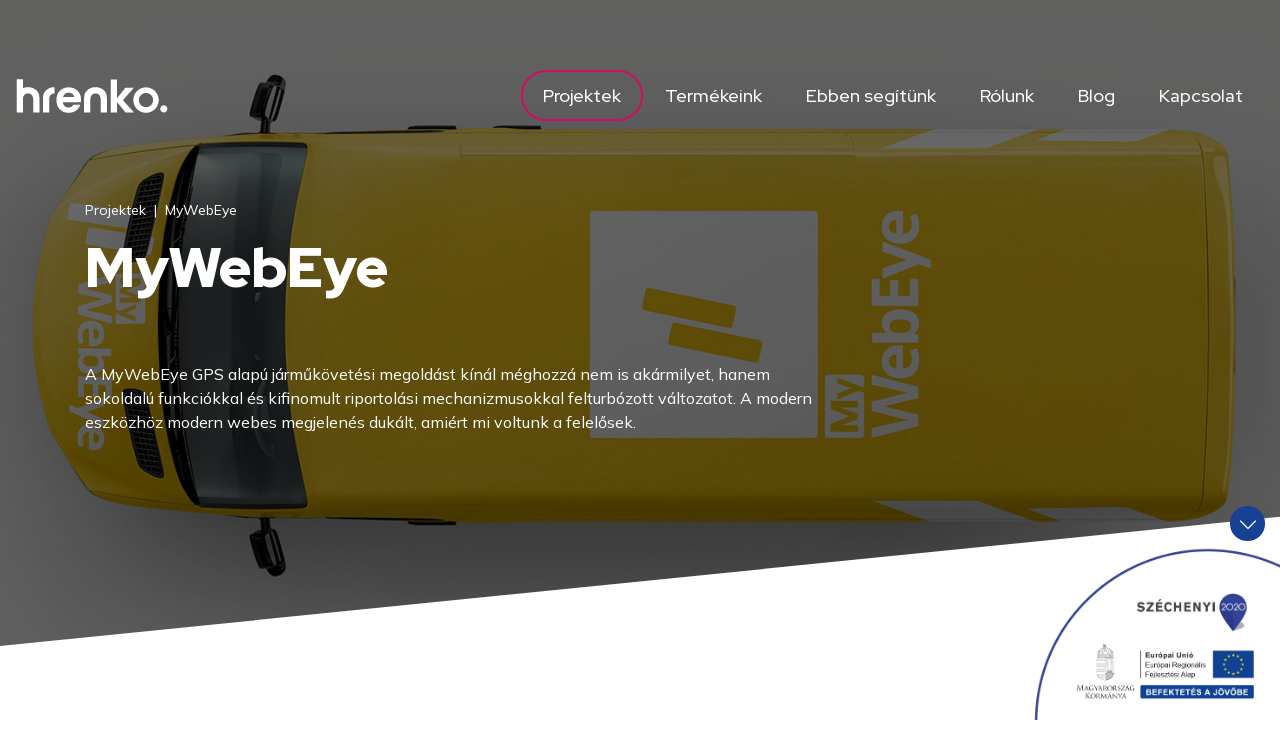

--- FILE ---
content_type: text/html; charset=UTF-8
request_url: https://www.hrenko.hu/esettanulmanyok/mywebeye
body_size: 13072
content:
<!DOCTYPE html>
<html lang="hu">
    <head>
<!– Google Tag Manager –>
<script>(function(w,d,s,l,i){w[l]=w[l]||[];w[l].push({'gtm.start':
new Date().getTime(),event:'gtm.js'});var f=d.getElementsByTagName(s)[0],
j=d.createElement(s),dl=l!='dataLayer'?'&l='+l:'';j.async=true;j.src=
'https://www.googletagmanager.com/gtm.js?id='+i+dl;f.parentNode.insertBefore(j,f);
})(window,document,'script','dataLayer','GTM-MR7BGXR');</script>
<!– End Google Tag Manager –>
        <meta charset="utf-8">
        <meta name="viewport" content="width=device-width, initial-scale=1">
        <meta http-equiv="x-ua-compatible" content="ie=edge" />

        <!-- CSRF Token -->
        <meta name="csrf-token" content="bUPlimSdbLr7wwRKPpGUIoPep4LYm1rsAsWQq8Kq">

                    <title>MyWebEye</title>
<meta name="description" content="" />
<meta property="og:type" content="website" />
<meta property="og:title" content="MyWebEye" />
<meta property="og:description" content="" />
<meta property="og:url" content="http://www.hrenko.hu/esettanulmanyok/mywebeye" />
<meta property="og:site_name" content="Hrenko" />
<meta property="og:image" content="https://www.hrenko.hu/storage/photos/shares/projektek/mywebeye/my-hero.jpg" />


<meta name="twitter:title" content="MyWebEye" />
<meta name="twitter:description" content="" />
<meta name="twitter:image" content="https://www.hrenko.hu/storage/photos/shares/projektek/mywebeye/my-hero.jpg" />
        
        <!-- Scripts -->
                <!-- Styles -->
        <link href="https://www.hrenko.hu/css/bootstrap.min.css" rel="stylesheet">
        <link href="https://www.hrenko.hu/css/fontawesome.min.css" rel="stylesheet">
        <link rel="stylesheet" href="https://www.hrenko.hu/css/line-awesome.min.css" />
        <link href="https://www.hrenko.hu/css/swiper.min.css" rel="stylesheet">
        <link href="https://www.hrenko.hu/css/jquery.mb.YTPlayer.min.css" rel="stylesheet">
        <link href="https://www.hrenko.hu/css/jquery.fancybox.min.css" rel="stylesheet">
        <link href="https://www.hrenko.hu/css/style.css" rel="stylesheet">

                <!-- Fonts -->
        <link rel="preconnect" href="https://fonts.gstatic.com" />
        <link rel="icon" href="https://www.hrenko.hu/img/favicon.png" type="image/x-icon"/>
        <link rel="stylesheet" href="https://fonts.googleapis.com/css2?family=Mulish:wght@400;700;900&family=Red+Hat+Display:wght@400;500;900&display=swap" />
    </head>

    <body class="pt-0">
<!– Google Tag Manager (noscript) –>
<noscript><iframe src="https://www.googletagmanager.com/ns.html?id=GTM-MR7BGXR"
height="0" width="0" style="display:none;visibility:hidden"></iframe></noscript>
<!– End Google Tag Manager (noscript) –>
        <header class="header">
    <div class="container">
        <a href="https://www.hrenko.hu" class="header__logo">
            <svg xmlns="http://www.w3.org/2000/svg" xmlns:xlink="http://www.w3.org/1999/xlink" viewBox="0 0 782.667 182.667" width="782.667" height="182.667">
                <g>
                    <path d="M272.663 47.386c-18.369.0-33.336 5.861-44.901 17.575-11.565 11.718-17.348 27.326-17.348 46.828.0 19.503 5.744 35.188 17.235 47.056 11.487 11.87 26.38 17.8 44.674 17.8 14.814.0 27.439-3.776 37.871-11.337 10.431-7.559 17.461-17.31 21.089-29.254h-34.469c-5.294 9.071-13.457 13.606-24.491 13.606-8.164.0-14.893-2.494-20.183-7.483-5.294-4.99-8.316-11.566-9.071-19.73h91.616c.602-3.777.907-7.858.907-12.245.0-19.049-5.896-34.278-17.688-45.694C306.112 53.095 291.031 47.386 272.663 47.386zM244.144 96.389c1.575-5.83 4.42-10.684 8.563-14.534 5.365-4.989 12.054-7.483 20.069-7.483 8.012.0 14.854 2.494 20.523 7.483 4.377 3.852 7.192 8.701 8.46 14.534H244.144z"/>
                    <path d="M142.801 94.616c-.337 2.961-.51 6.055-.51 9.289v70.928h31.748V108.44c0-9.825 2.495-17.347 7.484-22.563 4.654-4.867 10.89-7.46 18.702-7.786.065.002.125.012.189.015V46.391c-.063.0-.126-.004-.189-.004C168.809 46.387 143.299 67.909 142.801 94.616z"/>
                    <path d="M66.224 46.387c-9.346.0-18.16 1.916-25.958 5.296V6.022H8.291v97.856c0 .009.0.018.0.028v70.927h31.748v-1h.227v-52.384-17.875c.712-7.476 3.127-13.379 7.256-17.697 4.655-4.866 10.89-7.46 18.703-7.786 7.812.326 14.048 2.92 18.702 7.786 4.989 5.216 7.484 12.739 7.484 22.564v66.392h31.748v-70.927c0-3.238-.174-6.335-.511-9.299C123.144 67.905 97.636 46.387 66.224 46.387z"/>
                    <path d="M409.224 46.387c-31.416.0-56.926 21.522-57.424 48.229-.337 2.961-.509 6.055-.509 9.289v70.927h31.748V108.44c0-9.825 2.494-17.348 7.483-22.564 4.655-4.866 10.89-7.46 18.703-7.786 7.812.326 14.048 2.92 18.702 7.786 4.989 5.216 7.483 12.739 7.483 22.564v66.392h31.749v-70.927c0-3.238-.174-6.335-.511-9.299C466.144 67.905 440.636 46.387 409.224 46.387z"/>
                    <path d="M604.394 49.201H561.081L518.675 102.945V7.021H486.7V174.832H518.675V122.447L561.761 174.832H604.394L548.609 112.696z"/>
                    <path d="M665.846 47.386c-35.694.0-64.63 28.936-64.63 64.629.0 35.694 28.936 64.63 64.63 64.63 35.694.0 64.629-28.936 64.629-64.63C730.475 76.322 701.54 47.386 665.846 47.386zm0 100.769c-19.959.0-36.14-16.18-36.14-36.14.0-19.959 16.181-36.139 36.14-36.139 19.959.0 36.14 16.18 36.14 36.139C701.986 131.975 685.805 148.155 665.846 148.155z"/>
                    <path d="M769.046 143.763c-3.554-3.475-7.862-5.216-12.926-5.216-5.066.0-9.336 1.741-12.812 5.216-3.48 3.48-5.216 7.789-5.216 12.927.0 5.141 1.736 9.449 5.216 12.926 3.476 3.479 7.746 5.216 12.812 5.216 5.064.0 9.372-1.737 12.926-5.216 3.551-3.477 5.329-7.785 5.329-12.926C774.375 151.552 772.597 147.243 769.046 143.763z"/>
                </g>
            </svg>
        </a>

        <nav class="menu">
            <ul>
                                                <li class="highlighted" ><a href="https://www.hrenko.hu/projektjeink">Projektek</a></li>
                
                                                
                

                <li class="menu__mainmenu "><a href="https://www.hrenko.hu/termekek">Termékeink</a> <a href="#" class="d-xl-none submenu-btn"></a>
                    <div class="menu__submenu">
                        <div class="container">
                            <div class="d-none d-xl-block" style="width: 100%;">
                            <div class="menu__title">Termékeink</div>
                                
                            <div class="pt-5 pb-5">
                                <div class="row">
                                    <div class="col">
                                        <div class="pr-5">
                                            A SYNERGY Fox a Hrenko saját terméke, ami egy moduláris alapokon nyugvó üzleti webes keretrendszer és tartalomkezelő.
                                        </div>
                                    </div>
                                                                        
                                                                        <div class="col">
                                        <a class="light-hover" href="https://www.hrenko.hu/megoldasok/synergy-fox-business">
                                            <div class="d-flex align-items-center">
                                                <img height="65" src="https://www.hrenko.hu/img/icons/business_border.svg" alt="" title="" />
                                                <div class="pl-3">
                                                    <strong>Synergy Fox Business</strong><br />
                                                    Prémium vállalati weboldal
                                                </div>
                                            </div>
                                        </a>
                                    </div>
                                                                        
                                                                        <div class="col">
                                        <a class="light-hover" href="https://www.hrenko.hu/megoldasok/synergy-fox-e-commerce">
                                            <div class="d-flex align-items-center">
                                                <img height="65" src="https://www.hrenko.hu/img/icons/ecom_border.svg" alt="" title="" >
                                                <div class="pl-3">
                                                    <strong>Synergy Fox  E-commerce</strong><br />
                                                    Urald az online piacot
                                                </div>
                                            </div>
                                        </a>
                                    </div>
                                                                        
                                                                        <div class="col">
                                        <a class="light-hover" href="https://www.hrenko.hu/megoldasok/synergy-fox-application">
                                            <div class="d-flex align-items-center">
                                                <img height="65" src="https://www.hrenko.hu/img/icons/app_border.svg" alt="" title="" >
                                                <div class="pl-3">
                                                    <strong>Synergy Fox Application</strong><br />
                                                    Te megálmodod, mi megépítjük
                                                </div>
                                            </div>
                                        </a>
                                    </div>
                                                                        
                                </div>
                            </div>
                            </div>
                            <div class="d-none d-sm-block d-md-block d-lg-block d-xl-none">
                            <ul class="row" style="margin-right: 0; max-width: 1090px;">
                                                                                                <li class="col-xl-12"><a style="color:#ff6053;" href="https://www.hrenko.hu/megoldasok/synergy-fox-business">Synergy Fox Business</a></li>
                                                                                                                                <li class="col-xl-12"><a style="color:#ff6053;" href="https://www.hrenko.hu/megoldasok/synergy-fox-e-commerce">Synergy Fox  E-commerce</a></li>
                                                                                                                                <li class="col-xl-12"><a style="color:#ff6053;" href="https://www.hrenko.hu/megoldasok/synergy-fox-application">Synergy Fox Application</a></li>
                                  
                                <!-- <li class="col-sm-6 col-md-6 col-lg-6"><a href="https://www.hrenko.hu/egyedi-fejlesztes">Egyedi fejlesztés</a></li>
                                <li class="col-sm-6 col-md-6 col-lg-6"><a href="https://www.hrenko.hu/marketingstrategia">Digitális marketingstratégia</a></li>
                                <li class="col-sm-6 col-md-6 col-lg-6"><a href="https://www.hrenko.hu/termekek/fejlesztoi-support">Fejlesztői support</a></li>
                                <li class="col-sm-6 col-md-6 col-lg-6"><a href="https://www.hrenko.hu/digitalis-marketingtanacsadas">Digitális marketingtanácsadás</a></li>
                                <li class="col-sm-6 col-md-6 col-lg-6"><a href="https://www.hrenko.hu/termekek/agency-support">Agency support</a></li>
                                <li class="col-sm-6 col-md-6 col-lg-6"><a href="https://www.hrenko.hu/termekek/image-video">Image videó</a></li>
                                <li class="col-sm-6 col-md-6 col-lg-6"><a href="https://www.hrenko.hu/termekek/egyedi-fejlesztesu-webshop">Egyedi fejlesztésű webshop</a></li>
                                <li class="col-sm-6 col-md-6 col-lg-6"><a href="https://www.hrenko.hu/termekek/landing-page">Landing page</a></li>
                                <li class="col-sm-6 col-md-6 col-lg-6"><a href="https://www.hrenko.hu/egyedi-wordpress-fejlesztes">Egyedi WordPress fejlesztés</a></li>
                                <li class="col-sm-6 col-md-6 col-lg-6"><a href="https://www.hrenko.hu/termekek/online-versenytars-elemzes">Online versenytárs-elemzés</a></li>
                                <li class="col-sm-6 col-md-6 col-lg-6"><a href="https://www.hrenko.hu/egyedi-wordpress-fejlesztes">Egyedi WordPress fejlesztés</a></li>
                                <li class="col-sm-6 col-md-6 col-lg-6"><a href="https://www.hrenko.hu/termekek/analitika">Analitika és vizuális riportok</a></li>
                                <li class="col-sm-6 col-md-6 col-lg-6"><a href="https://www.hrenko.hu/karrierportal">Karrierportál</a></li>
                                <li class="col-sm-6 col-md-6 col-lg-6"><a href="https://www.hrenko.hu/termekek/uzleti-es-marketing-adatvizualizacio">Üzleti- és marketing-adatvizualizáció</a></li>
                                <li class="col-sm-6 col-md-6 col-lg-6"><a href="https://www.hrenko.hu/termekek/webhosting">Webhosting</a></li>
                                <li class="col-sm-6 col-md-6 col-lg-6"><a href="https://www.hrenko.hu/termekek/funkcionalis-specifikacio">Funkcionális specifikáció</a></li>
                                <li class="col-sm-6 col-md-6 col-lg-6"><a href="https://www.hrenko.hu/termekek/woocommerce-webaruhaz">WooCommerce Webáruház</a></li>
                                <li class="col-sm-6 col-md-6 col-lg-6"><a href="https://www.hrenko.hu/weboldalaudit">Weboldalaudit</a></li>
                                <li class="col-sm-6 col-md-6 col-lg-6"><a href="https://www.hrenko.hu/termekek/gdpr-applikacio">GDPR applikáció</a></li>
                                <li class="col-sm-6 col-md-6 col-lg-6"><a href="https://www.hrenko.hu/termekek/chat-kliens">Online chat kliens</a></li>
                                <li class="col-sm-6 col-md-6 col-lg-6"><a href="https://www.hrenko.hu/termekek/intranet">Intranet</a></li>
                                <li class="col-sm-6 col-md-6 col-lg-6"><a href="https://www.hrenko.hu/termekek/ai_videok">AI videók</a></li> -->
                            </ul>
                            </div>
                            <div class="d-block d-sm-none">
                                <ul class="row" style="margin-right: 0; max-width: 1090px;">
                                                                                                <li class="col-xl-12"><a style="color:#ff6053;" href="https://www.hrenko.hu/megoldasok/synergy-fox-business">Synergy Fox Business</a></li>
                                                                                                                                <li class="col-xl-12"><a style="color:#ff6053;" href="https://www.hrenko.hu/megoldasok/synergy-fox-e-commerce">Synergy Fox  E-commerce</a></li>
                                                                                                                                <li class="col-xl-12"><a style="color:#ff6053;" href="https://www.hrenko.hu/megoldasok/synergy-fox-application">Synergy Fox Application</a></li>
                                  
                                <!-- <li class="col-12"><a href="https://www.hrenko.hu/egyedi-fejlesztes">Egyedi fejlesztés</a></li>
                                <li class="col-12"><a href="https://www.hrenko.hu/termekek/fejlesztoi-support">Fejlesztői support</a></li>
                                <li class="col-12"><a href="https://www.hrenko.hu/termekek/agency-support">Agency support</a></li>
                                <li class="col-12"><a href="https://www.hrenko.hu/termekek/egyedi-fejlesztesu-webshop">Egyedi fejlesztésű webshop</a></li>
                                <li class="col-12"><a href="https://www.hrenko.hu/egyedi-wordpress-fejlesztes">Egyedi WordPress fejlesztés</a></li>
                                <li class="col-12"><a href="https://www.hrenko.hu/termekek/vps-uzemeltetes">VPS üzemeltetés</a></li>
                                <li class="col-12"><a href="https://www.hrenko.hu/marketingstrategia">Digitális marketingstratégia</a></li>
                                <li class="col-12"><a href="https://www.hrenko.hu/digitalis-marketingtanacsadas">Digitális marketingtanácsadás</a></li>
                                <li class="col-12"><a href="https://www.hrenko.hu/termekek/image-video">Image videó</a></li>
                                <li class="col-12"><a href="https://www.hrenko.hu/termekek/landing-page">Landing page</a></li>
                                <li class="col-12"><a href="https://www.hrenko.hu/termekek/online-versenytars-elemzes">Online versenytárs-elemzés</a></li>
                                <li class="col-12"><a href="https://www.hrenko.hu/karrierportal">Karrierportál</a></li>
                                <li class="col-12"><a href="https://www.hrenko.hu/termekek/webhosting">Webhosting</a></li>
                                <li class="col-12"><a href="https://www.hrenko.hu/termekek/woocommerce-webaruhaz">WooCommerce Webáruház</a></li>
                                <li class="col-12"><a href="https://www.hrenko.hu/termekek/gdpr-applikacio">GDPR applikáció</a></li>
                                <li class="col-12"><a href="https://www.hrenko.hu/termekek/intranet">Intranet</a></li>
                                <li class="col-12"><a href="https://www.hrenko.hu/termekek/analitika">Analitika és vizuális riportok</a></li>
                                <li class="col-12"><a href="https://www.hrenko.hu/termekek/uzleti-es-marketing-adatvizualizacio">Üzleti- és marketing-adatvizualizáció</a></li>
                                <li class="col-12"><a href="https://www.hrenko.hu/termekek/funkcionalis-specifikacio">Funkcionális specifikáció</a></li>
                                <li class="col-12"><a href="https://www.hrenko.hu/weboldalaudit">Weboldalaudit</a></li>
                                <li class="col-12"><a href="https://www.hrenko.hu/termekek/chat-kliens">Online chat kliens</a></li>
                                <li class="col-12"><a href="https://www.hrenko.hu/termekek/ai-videok">AI videók</a></li> -->
                                </ul>
                            </div>
                        </div>
                    </div>
                </li>


                

                <li class="menu__mainmenu "><a href="https://www.hrenko.hu/szolgaltatasok">Ebben segítünk</a> <a href="#" class="d-xl-none submenu-btn"></a>
                    <div class="menu__submenu">
                        <div class="container">
                            <div class="d-none d-xl-block" style="width: 100%;">
                            <div class="menu__title">Ebben segítünk</div>
                            <ul class="row" style="margin-right: 4px; max-width: 1000px!important;">
                                                                                                <li class="col-xl-3"><a href="https://www.hrenko.hu/digitalis-termekfejlesztes">Digitális termékfejlesztés</a></li>
                                                                <li class="col-xl-3"><a href="https://www.hrenko.hu/marketingautomatizacio">Marketingautomatizáció</a></li>
                                <li class="col-xl-3"><a href="https://www.hrenko.hu/termekek/egyedi-fejlesztesu-webshop">Egyedi fejlesztésű webshop</a></li>
                                                                                                <li class="col-xl-3"><a href="https://www.hrenko.hu/turisztikai-megoldasok">Turisztikai megoldások</a></li>
                                                                                                                                <li class="col-xl-3"><a href="https://www.hrenko.hu/brandepites">Brandépítés</a></li>
                                                                <li class="col-xl-3"><a href="https://www.hrenko.hu/marketingstrategia">Digitális marketingstratégia</a></li>
                                <li class="col-xl-3"><a href="https://www.hrenko.hu/termekek/fejlesztoi-support">Fejlesztői support</a></li>
                                <li class="col-xl-3"><a href="https://www.hrenko.hu/karrierportal">Karrierportál</a></li>
                                <li class="col-xl-3"><a href="https://www.hrenko.hu/szolgaltatasok/ux-ui">UX &amp; UI tervezés</a></li>
                                                                                                <li class="col-xl-3"><a href="https://www.hrenko.hu/leadgeneralas">Online leadgenerálás</a></li>
                                                                <li class="col-xl-3"><a href="https://www.hrenko.hu/termekek/funkcionalis-specifikacio">Funkcionális specifikáció</a></li>
                                <li class="col-xl-3"><a href="https://www.hrenko.hu/szolgaltatasok/digitalis-toborzokampanyok">Digitális toborzókampányok</a></li>
                                <li class="col-xl-3"><a href="https://www.hrenko.hu/egyedi-fejlesztes">Egyedi fejlesztés</a></li>
                                <li class="col-xl-3"><a href="https://www.hrenko.hu/szolgaltatasok/social-media-management">Social Media Management</a></li>
                                <li class="col-xl-3"><a href="https://www.hrenko.hu/szolgaltatasok/grafikai-tervezes">Grafikai tervezés</a></li>
                                                                                                <li class="col-xl-3"><a href="https://www.hrenko.hu/hr-marketing">HR-marketing megoldások</a></li>
                                                                <li class="col-xl-3"><a href="https://www.hrenko.hu/arculattervezes">Arculattervezés</a></li>
                                <li class="col-xl-3"><a href="https://www.hrenko.hu/szolgaltatasok/ppc-kampanyok">PPC-kampányok</a></li>
                                <li class="col-xl-3"><a href="https://www.hrenko.hu/termekek/agency-support">Agency support</a></li>
                                <li class="col-xl-3"></li>
                                <li class="col-xl-3"><a href="https://www.hrenko.hu/szolgaltatasok/seo">Technikai SEO</a></li>
                                <li class="col-xl-3"><a href="https://www.hrenko.hu/szolgaltatasok/google-ads">Google Ads kampánykezelés</a></li>


                                
                            </ul>
                            </div>
                            <div class="d-none d-sm-block d-md-block d-lg-block d-xl-none">
                            <ul class="row " style="margin-right: 4px; max-width: 1000px!important;">
                                                                                            <li class="col-sm-6 col-md-6 col-lg-6"><a href="https://www.hrenko.hu/digitalis-termekfejlesztes">Digitális termékfejlesztés</a></li>
                                                                <li class="col-sm-6 col-md-6 col-lg-6"><a href="https://www.hrenko.hu/marketingautomatizacio">Marketingautomatizáció</a></li>
                                <li class="col-sm-6 col-md-6 col-lg-6"><a href="https://www.hrenko.hu/termekek/egyedi-fejlesztesu-webshop">Egyedi fejlesztésű webshop</a></li>
                                                                                                <li class="col-sm-6 col-md-6 col-lg-6"><a href="https://www.hrenko.hu/turisztikai-megoldasok">Turisztikai megoldások</a></li>
                                                                                                                                <li class="col-sm-6 col-md-6 col-lg-6"><a href="https://www.hrenko.hu/brandepites">Brandépítés</a></li>
                                                                <li class="col-sm-6 col-md-6 col-lg-6"><a href="https://www.hrenko.hu/marketingstrategia">Digitális marketingstratégia</a></li>
                                <li class="col-sm-6 col-md-6 col-lg-6"><a href="https://www.hrenko.hu/termekek/fejlesztoi-support">Fejlesztői support</a></li>
                                <li class="col-sm-6 col-md-6 col-lg-6"><a href="https://www.hrenko.hu/karrierportal">Karrierportál</a></li>
                                <li class="col-sm-6 col-md-6 col-lg-6"><a href="https://www.hrenko.hu/szolgaltatasok/ux-ui">UX &amp; UI tervezés</a></li>
                                                                                                <li class="col-sm-6 col-md-6 col-lg-6"><a href="https://www.hrenko.hu/leadgeneralas">Online leadgenerálás</a></li>
                                                                <li class="col-sm-6 col-md-6 col-lg-6"><a href="https://www.hrenko.hu/termekek/funkcionalis-specifikacio">Funkcionális specifikáció</a></li>
                                <li class="col-sm-6 col-md-6 col-lg-6"><a href="https://www.hrenko.hu/szolgaltatasok/digitalis-toborzokampanyok">Digitális toborzókampányok</a></li>
                                <li class="col-sm-6 col-md-6 col-lg-6"><a href="https://www.hrenko.hu/egyedi-fejlesztes">Egyedi fejlesztés</a></li>
                                <li class="col-sm-6 col-md-6 col-lg-6"><a href="https://www.hrenko.hu/szolgaltatasok/social-media-management">Social Media Management</a></li>
                                <li class="col-sm-6 col-md-6 col-lg-6"><a href="https://www.hrenko.hu/szolgaltatasok/grafikai-tervezes">Grafikai tervezés</a></li>
                                                                                                <li class="col-sm-6 col-md-6 col-lg-6"><a href="https://www.hrenko.hu/hr-marketing">HR-marketing megoldások</a></li>
                                                                <li class="col-sm-6 col-md-6 col-lg-6"><a href="https://www.hrenko.hu/arculattervezes">Arculattervezés</a></li>
                                <li class="col-sm-6 col-md-6 col-lg-6"><a href="https://www.hrenko.hu/szolgaltatasok/ppc-kampanyok">PPC-kampányok</a></li>
                                <li class="col-sm-6 col-md-6 col-lg-6"><a href="https://www.hrenko.hu/termekek/agency-support">Agency support</a></li>
                                
                                <li class="col-sm-6 col-md-6 col-lg-6"><a href="https://www.hrenko.hu/szolgaltatasok/seo">Technikai SEO</a></li>
                                <li class="col-sm-6 col-md-6 col-lg-6"><a href="https://www.hrenko.hu/szolgaltatasok/google-ads">Google Ads kampánykezelés</a></li>

                                
                            </ul>
                            </div>
                            <div class="d-block d-sm-none">
                            <ul class="row" style="margin-right: 4px; max-width: 1000px!important;">
                                                                                            <li class="col-12"><a href="https://www.hrenko.hu/digitalis-termekfejlesztes">Digitális termékfejlesztés</a></li>
                                                                <li class="col-12"><a href="https://www.hrenko.hu/marketingautomatizacio">Marketingautomatizáció</a></li>
                                <li class="col-12"><a href="https://www.hrenko.hu/termekek/egyedi-fejlesztesu-webshop">Egyedi fejlesztésű webshop</a></li>
                                                                                                <li class="col-12"><a href="https://www.hrenko.hu/turisztikai-megoldasok">Turisztikai megoldások</a></li>
                                                                                                                                <li class="col-12"><a href="https://www.hrenko.hu/brandepites">Brandépítés</a></li>
                                                                <li class="col-12"><a href="https://www.hrenko.hu/marketingstrategia">Digitális marketingstratégia</a></li>
                                <li class="col-12"><a href="https://www.hrenko.hu/termekek/fejlesztoi-support">Fejlesztői support</a></li>
                                <li class="col-12"><a href="https://www.hrenko.hu/karrierportal">Karrierportál</a></li>
                                <li class="col-12"><a href="https://www.hrenko.hu/szolgaltatasok/ux-ui">UX &amp; UI tervezés</a></li>
                                                                                                <li class="col-12"><a href="https://www.hrenko.hu/leadgeneralas">Online leadgenerálás</a></li>
                                                                <li class="col-12"><a href="https://www.hrenko.hu/termekek/funkcionalis-specifikacio">Funkcionális specifikáció</a></li>
                                <li class="col-12"><a href="https://www.hrenko.hu/szolgaltatasok/digitalis-toborzokampanyok">Digitális toborzókampányok</a></li>
                                <li class="col-12"><a href="https://www.hrenko.hu/egyedi-fejlesztes">Egyedi fejlesztés</a></li>
                                <li class="col-12"><a href="https://www.hrenko.hu/szolgaltatasok/social-media-management">Social Media Management</a></li>
                                <li class="col-12"><a href="https://www.hrenko.hu/szolgaltatasok/grafikai-tervezes">Grafikai tervezés</a></li>
                                                                                                <li class="col-12"><a href="https://www.hrenko.hu/hr-marketing">HR-marketing megoldások</a></li>
                                                                <li class="col-12"><a href="https://www.hrenko.hu/arculattervezes">Arculattervezés</a></li>
                                <li class="col-12"><a href="https://www.hrenko.hu/szolgaltatasok/ppc-kampanyok">PPC-kampányok</a></li>
                                <li class="col-12"><a href="https://www.hrenko.hu/termekek/agency-support">Agency support</a></li>
                                <li class="col-12"><a href="https://www.hrenko.hu/szolgaltatasok/seo">Technikai SEO</a></li>
                                <li class="col-12"><a href="https://www.hrenko.hu/szolgaltatasok/google-ads">Google Ads kampánykezelés</a></li>
                                
                                
                                
                            </ul>
                        </div>

                        </div>
                    </div>
                </li>
                                                <li ><a href="https://www.hrenko.hu/rolunk">Rólunk</a></li>
                
                                                <li ><a href="https://www.hrenko.hu/blog">Blog</a></li>
                
                                                <li class="d-none d-xl-block"><a href="https://www.hrenko.hu/kapcsolat">Kapcsolat</a></li>
                            </ul>

                            
                <div class="d-xl-none container">
                    <a href="https://www.hrenko.hu/kapcsolat" class="btn btn-block btn--white">Kapcsolat</a>
                </div>
                    </nav>

        <a href="#" class="d-xl-none mobile-menu-btn mobile-menu-btn--open">
            <i class="fa fa-bars"></i>
            <span class="sr-only">Menü</span>
        </a>
    </div>
</header>

        <main>
            <section>
    <div class="hero hero--project">
        <div class="container">
            <ul class="breadcrumb">
                <li class="breadcrumb-item"><a href="https://www.hrenko.hu/projektjeink">Projektek</a></li>
                <li class="breadcrumb-item"><span>MyWebEye</span></li>
            </ul>
            <div>
                <h1 class="section-title">MyWebEye</h1>
                <div class="row">
                    <div class="col-md-9 col-xl-8">
                        <p><p>A MyWebEye GPS alapú járműkövetési megoldást kínál méghozzá nem is akármilyet, hanem sokoldalú funkciókkal és kifinomult riportolási mechanizmusokkal felturbózott változatot. A modern eszközhöz modern webes megjelenés dukált, amiért mi voltunk a felelősek.</p></p>
                    </div>
                </div>
            </div>
        </div>

        <div class="hero__bg"  style="background-image: url(https://www.hrenko.hu/storage/photos/shares/projektek/mywebeye/my-hero.jpg);" ></div>
    </div>
    <div class="container">
    <div class="row align-items-center">
        <div class="col-md-6 pr-lg-5 pt-4">
            <h2 class="section-title--sm">Specifikáció</h2>

            <p><p>A projekt indítását a funkcionális specifikáció elkészítésével indítottuk annak érdekében, hogy a felület és a funkciók kellőképpen átgondoltak, alaposan megtervezettek legyenek, a végeredmény pedig jól működjön.</p></p>

            <div class="row row-cols-2 row-cols-sm-3 justify-content-center">
                <div class="col mb--default" data-animate="fadeInUp">
                    <div class="icon-box icon-box--sm">
                                                    <img src="https://www.hrenko.hu/storage/photos/shares/6 ikon_szolgaltatasok/6.png"  alt="" title="">
                                                <div>Funkcionális</div>
                    </div>
                </div>

                <div class="col mb--default" data-animate="fadeInUp">
                    <div class="icon-box icon-box--sm">
                                                    <img src="https://www.hrenko.hu/storage/photos/shares/6 ikon_szolgaltatasok/2.png"  alt="" title="">
                                                <div>Jól használható</div>
                    </div>
                </div>

                <div class="col mb--default" data-animate="fadeInUp">
                    <div class="icon-box icon-box--sm">
                                                <img src="https://www.hrenko.hu/storage/photos/shares/6 ikon_szolgaltatasok/5.png"  alt="" title="">
                                                <div>Megtérülő</div>
                    </div>
                </div>
            </div>
        </div>

        <div class="col-7 col-md-5 offset-3 offset-md-1">
            <figure class="phone-connect-line ml-n2">
                                <img data-animate="fadeInUp" src="https://www.hrenko.hu/storage/photos/shares/projektek/mywebeye/my-strat.jpg" alt=""  title=""/>
                                <div class="d-none d-lg-block connect-line">
                    <span></span><span></span>
                </div>
            </figure>
        </div>
    </div>
</div>
</section>

<section class="section layer c--white"  style="background-image: url('https://www.hrenko.hu/storage/photos/shares/projektek/mywebeye/my-sav.jpg');" >
    <div class="container pt--30 pb--30 pt-lg--100 pb-lg--100">
        <div class="row align-items-center">
            <div class="col-xl-5 order-2 order-xl-1">
                <p><p>A tervezés során úgy szerettünk volna modern hatást kelteni, hogy a végeredmény mégis időtálló legyen, illetve természetesen a mobil eszközök mindegyikén megfelelően mutasson. A külcsín mellett persze a belbecs is fontos, ezért úgy hoztuk létre a webdesignt, hogy a cél, vagyis az adatai megadása felé terelje a felhasználót.</p></p>
            </div>

            <div class="col-xl-6 order-1 order-xl-2 offset-xl-1">
                <h2 class="section-title section-title--sm">Webdesign és UX</h2>
            </div>
        </div>
    </div>
</section>

<div class="phone-connect-line-2">
    <div class="container">
                    <img data-animate="fadeInUp" src="https://www.hrenko.hu/storage/photos/shares/projektek/mywebeye/my-lebegomobil.png" alt=""  title=""/>
                <div class="connect-line connect-line--vertical">
            <span></span><span></span>
        </div>
    </div>
</div>

<section>
<article class="split-section">
        <div class="split-section__bg">
                            <img src="https://www.hrenko.hu/storage/photos/shares/projektek/mywebeye/my-front.jpg" alt="" title=""/>
                <span style="background-image: url(https://www.hrenko.hu/storage/photos/shares/projektek/mywebeye/my-front.jpg);"></span>
                        <div class="d-none d-xl-block connect-line">
                <span></span><span></span>
            </div>
        </div>

        <div class="container">
            <div class="row">
                <div class="col-lg-5 offset-lg-7 pt-5 pb-4" data-animate="fadeInUp">
                    <h2 class="section-title">Frontend fejlesztés</h2>

                    <p><p>A frontend fejlesztésénél a könnyed, mégis profi hangulat kialakítása volt a cél, persze a megfelelő felhasználói élményre kiemelten odafigyelve. A logikus és egyszerű navigáció létrehozása mellett a már elmített reszponzivitás szerepelt az elsődleges feladatok között.</p></p>
                </div>
            </div>
        </div>
</article>
<article class="split-section split-section--right">
    <div class="split-section__bg split-section__bg--right">
                    <img src="https://www.hrenko.hu/storage/photos/shares/projektek/mywebeye/my-laravel.jpg" alt="" title=""/>
            <span style="background-image: url(https://www.hrenko.hu/storage/photos/shares/projektek/mywebeye/my-laravel.jpg);"></span>
        
        <div class="d-none d-xl-block connect-line">
            <span></span><span></span>
        </div>
    </div>

    <div class="container">
        <div class="row">
            <div class="col-lg-6 pt-5 pb-4" data-animate="fadeInUp">
                <h2 class="section-title">Laravel fejlesztés</h2>

                <p>Laravel fejlesztő csapatunk nem is döntehetett volna másként, mint hogy az egyedi fejlesztést Laravel rendszerben végezze. A weboldal így gyors és rugalmas, mindemellett egyszerűen skálázható vagyis minden jelenlegi és jövőbeni igényt könnyedén kiszolgál.<br />
Látogasd meg az oldalt: <a href="https://www.mywebeye.com" target="_blank">mywebeye.com</a></p>
            </div>
        </div>
    </div>
</article>
</section>

<section>
<div class="container">
    <div class="row align-items-center">
        <div class="col-md-6 pr-lg-5 pt-4">
            <h2 class="section-title">Marketing-automatizáció</h2>

            <p><p>A marketing automatizáció sokak számára még most is egzotikusan hangzik, pedig mi már évek óta foglalkozunk vele. Segíti az ügyfelekkel való kommunikációt és az értékesítési folyamatot, így egyáltalán nem meglepő, hogy a MyWebEye esetében is alapvető marketing eszközként alkalmaztuk.</p></p>

            <div class="row row-cols-2 row-cols-sm-3 justify-content-center">
                <div class="col mb--default" data-animate="fadeInUp">
                    <div class="icon-box icon-box--sm">
                                                    <img src="https://www.hrenko.hu/storage/photos/shares/ikonok/4.png"  alt="" title="">
                                                <div>Skálázható</div>
                    </div>
                </div>

                <div class="col mb--default" data-animate="fadeInUp">
                    <div class="icon-box icon-box--sm">
                                                    <img src="https://www.hrenko.hu/storage/photos/shares/ikonok/2.png"  alt="" title="">
                                                <div>Hatékony</div>
                    </div>
                </div>

                <div class="col mb--default" data-animate="fadeInUp">
                    <div class="icon-box icon-box--sm">
                                                <img src="https://www.hrenko.hu/storage/photos/shares/6 ikon_szolgaltatasok/1.png"  alt="" title="">
                                                <div>Egyszerű</div>
                    </div>
                </div>
            </div>
        </div>

        <div class="col-7 col-md-5 offset-3 offset-md-1">
            <figure class="phone-connect-line ml-n2">
                                <img data-animate="fadeInUp" src="https://www.hrenko.hu/storage/photos/shares/projektek/mywebeye/my-autom.jpg" alt=""  title=""/>
                                <div class="d-none d-lg-block connect-line">
                    <span></span><span></span>
                </div>
            </figure>
        </div>
    </div>
</div>
</section>

<section>
<article class="split-section">
        <div class="split-section__bg">
                            <img src="https://www.hrenko.hu/storage/photos/shares/projektek/mywebeye/my-uzem.jpg" alt="" title=""/>
                <span style="background-image: url(https://www.hrenko.hu/storage/photos/shares/projektek/mywebeye/my-uzem.jpg);"></span>
                        <div class="d-none d-xl-block connect-line">
                <span></span><span></span>
            </div>
        </div>

        <div class="container">
            <div class="row">
                <div class="col-lg-5 offset-lg-7 pt-5 pb-4" data-animate="fadeInUp">
                    <h2 class="section-title">Üzemeltetés, karbantartás</h2>

                    <p><p>A weboldalkészítés nem merül ki a “kulcsrakész” site átadásával, hiszen azt üzemeltetni és adott esetben karban is kell tartani. Ezért hoztuk létre support szolgátatásunkat, aminek keretén belül minden esetleges problémát szinte azonnal és az ügyfl számára kedvező módon hárítunk el.</p></p>
                </div>
            </div>
        </div>
</article>
</section>

<section>
</section>


<section class="overflow-hidden">
    <a href="/kapcsolat">
        <img src="/img/hrenko-szemelyre-szabott-megoldas-alert.gif" alt="custom-solution" style="width: 100%; min-width: 550px">
    </a>
</section>

<section class="section overflow-hidden pt-0">
    <div class="bg--dark-gray">
        <div class="container c--white pt-xl-5">
            <h2 class="section-subtitle m-0 py-5">További projektjeink</h2>
        </div>
    </div>

    <div class="row row-cols-1 row-cols-sm-2 row-cols-lg-3 mx-0">
                                <div class="col px-0">
                <a href="https://www.hrenko.hu/esettanulmanyok/burger-king-magyarorszag" class="media-box" data-media-box-blink data-animate>
                                            <img src="https://www.hrenko.hu/storage/photos/shares/projektek/burgerking/bk-hero.jpg" alt="" title=""/>
                                        <div class="media-box__title">Burger King® Magyarország</div>
                                        <div class="media-box__subtitle">www.burgerking.hu/karrier</div>
                                                            <div class="media-box__bg" style="background-image: url(https://www.hrenko.hu/storage/photos/shares/projektek/burgerking/bk-hero.jpg);"></div>
                                    </a>
            </div>
                                <div class="col px-0">
                <a href="https://www.hrenko.hu/esettanulmanyok/szechenyi-furdo" class="media-box" data-media-box-blink data-animate>
                                            <img src="https://www.hrenko.hu/storage/photos/shares/projektek/bgyh-szechenyi/szechenyi-hero2.webp" alt="" title=""/>
                                        <div class="media-box__title">Széchenyi Fürdő</div>
                                        <div class="media-box__subtitle">https://www.szechenyifurdo.hu/</div>
                                                            <div class="media-box__bg" style="background-image: url(https://www.hrenko.hu/storage/photos/shares/projektek/bgyh-szechenyi/szechenyi-hero2.webp);"></div>
                                    </a>
            </div>
                                <div class="col px-0">
                <a href="https://www.hrenko.hu/esettanulmanyok/varga-pinceszet" class="media-box" data-media-box-blink data-animate>
                                            <img src="https://www.hrenko.hu/storage/photos/shares/projektek/Varga/vargabor-hero2.jpg" alt="" title=""/>
                                        <div class="media-box__title">Varga Pincészet</div>
                                        <div class="media-box__subtitle">https://vargabor.hu/</div>
                                                            <div class="media-box__bg" style="background-image: url(https://www.hrenko.hu/storage/photos/shares/projektek/Varga/vargabor-hero2.jpg);"></div>
                                    </a>
            </div>
                                <div class="col px-0">
                <a href="https://www.hrenko.hu/esettanulmanyok/lambda-systeme" class="media-box" data-media-box-blink data-animate>
                                            <img src="https://www.hrenko.hu/storage/photos/shares/projektek/Lambda/ls-hero1.jpg" alt="" title=""/>
                                        <div class="media-box__title">Lambda Systeme</div>
                                        <div class="media-box__subtitle">https://www.lambda.hu/</div>
                                                            <div class="media-box__bg" style="background-image: url(https://www.hrenko.hu/storage/photos/shares/projektek/Lambda/ls-hero1.jpg);"></div>
                                    </a>
            </div>
                                <div class="col px-0">
                <a href="https://www.hrenko.hu/esettanulmanyok/budapest-gyogyfurdoi-zrt" class="media-box" data-media-box-blink data-animate>
                                            <img src="https://www.hrenko.hu/storage/photos/shares/projektek/bgyhh/bgyhh-hero3.webp" alt="" title=""/>
                                        <div class="media-box__title">Budapest Gyógyfürdői Zrt.</div>
                                        <div class="media-box__subtitle">https://www.budapestgyogyfurdoi.hu/</div>
                                                            <div class="media-box__bg" style="background-image: url(https://www.hrenko.hu/storage/photos/shares/projektek/bgyhh/bgyhh-hero3.webp);"></div>
                                    </a>
            </div>
                                <div class="col px-0">
                <a href="https://www.hrenko.hu/esettanulmanyok/popeyes-magyarorszag" class="media-box" data-media-box-blink data-animate>
                                            <img src="https://www.hrenko.hu/storage/photos/shares/popeyes_hero.webp" alt="" title=""/>
                                        <div class="media-box__title">Popeyes Magyarország</div>
                                        <div class="media-box__subtitle">https://fusion.hrmaster.hu/DataCenter/Popeyes</div>
                                                            <div class="media-box__bg" style="background-image: url(https://www.hrenko.hu/storage/photos/shares/popeyes_hero.webp);"></div>
                                    </a>
            </div>
                                <div class="col px-0">
                <a href="https://www.hrenko.hu/esettanulmanyok/visitegercom" class="media-box" data-media-box-blink data-animate>
                                            <img src="https://www.hrenko.hu/storage/photos/shares/projektek/visiteger/eger-hero.jpg" alt="" title=""/>
                                        <div class="media-box__title">VisitEger.com</div>
                                        <div class="media-box__subtitle">https://visiteger.com/</div>
                                                            <div class="media-box__bg" style="background-image: url(https://www.hrenko.hu/storage/photos/shares/projektek/visiteger/eger-hero.jpg);"></div>
                                    </a>
            </div>
                                <div class="col px-0">
                <a href="https://www.hrenko.hu/esettanulmanyok/bellozzo-magyarorszag" class="media-box" data-media-box-blink data-animate>
                                            <img src="https://www.hrenko.hu/storage/photos/shares/projektek/bzo/bzo-hero.jpg" alt="" title=""/>
                                        <div class="media-box__title">Bellozzo® Magyarország</div>
                                        <div class="media-box__subtitle">https://bellozzo.hu/karrier</div>
                                                            <div class="media-box__bg" style="background-image: url(https://www.hrenko.hu/storage/photos/shares/projektek/bzo/bzo-hero.jpg);"></div>
                                    </a>
            </div>
                                <div class="col px-0">
                <a href="https://www.hrenko.hu/esettanulmanyok/megujitottuk-kymiring-weboldalat" class="media-box" data-media-box-blink data-animate>
                                            <img src="https://www.hrenko.hu/storage/photos/shares/projektek/kymi/kymi-hero.webp" alt="" title=""/>
                                        <div class="media-box__title">KymiRing</div>
                                        <div class="media-box__subtitle">https://kymiring.com/</div>
                                                            <div class="media-box__bg" style="background-image: url(https://www.hrenko.hu/storage/photos/shares/projektek/kymi/kymi-hero.webp);"></div>
                                    </a>
            </div>
                                <div class="col px-0">
                <a href="https://www.hrenko.hu/esettanulmanyok/hortobagyi-termeszetvedelmi-es-genmegorzo-nonprofit-kft" class="media-box" data-media-box-blink data-animate>
                                            <img src="https://www.hrenko.hu/storage/photos/shares/projektek/hortobagy/ho-hero.webp" alt="" title=""/>
                                        <div class="media-box__title">VisitHortobagy.com</div>
                                        <div class="media-box__subtitle">https://www.visithortobagy.com</div>
                                                            <div class="media-box__bg" style="background-image: url(https://www.hrenko.hu/storage/photos/shares/projektek/hortobagy/ho-hero.webp);"></div>
                                    </a>
            </div>
                                <div class="col px-0">
                <a href="https://www.hrenko.hu/esettanulmanyok/ace-telecom" class="media-box" data-media-box-blink data-animate>
                                            <img src="https://www.hrenko.hu/storage/photos/shares/projektek/ace/ace-hero.webp" alt="" title=""/>
                                        <div class="media-box__title">ACE Telecom</div>
                                        <div class="media-box__subtitle">https://acetelecom.hu/</div>
                                                            <div class="media-box__bg" style="background-image: url(https://www.hrenko.hu/storage/photos/shares/projektek/ace/ace-hero.webp);"></div>
                                    </a>
            </div>
                                <div class="col px-0">
                <a href="https://www.hrenko.hu/esettanulmanyok/fabian-szalonok" class="media-box" data-media-box-blink data-animate>
                                            <img src="https://www.hrenko.hu/storage/photos/shares/projektek/fabian/f-hero.jpg" alt="" title=""/>
                                        <div class="media-box__title">Fábián szalonok</div>
                                        <div class="media-box__subtitle">Fábián szalonok</div>
                                                            <div class="media-box__bg" style="background-image: url(https://www.hrenko.hu/storage/photos/shares/projektek/fabian/f-hero.jpg);"></div>
                                    </a>
            </div>
                                <div class="col px-0">
                <a href="https://www.hrenko.hu/esettanulmanyok/ostoros-bor" class="media-box" data-media-box-blink data-animate>
                                            <img src="https://www.hrenko.hu/storage/photos/shares/projektek/ostoros/ostoros-hero.jpg" alt="" title=""/>
                                        <div class="media-box__title">Ostoros Bor</div>
                                        <div class="media-box__subtitle">www.ostorosbor.hu</div>
                                                            <div class="media-box__bg" style="background-image: url(https://www.hrenko.hu/storage/photos/shares/projektek/ostoros/ostoros-hero.jpg);"></div>
                                    </a>
            </div>
                                <div class="col px-0">
                <a href="https://www.hrenko.hu/esettanulmanyok/esztergom-budapest-foegyhazmegye" class="media-box" data-media-box-blink data-animate>
                                            <img src="https://www.hrenko.hu/storage/photos/shares/projektek/esztergom/e-hero.jpg" alt="" title=""/>
                                        <div class="media-box__title">Esztergom-Budapest Főegyházmegyei Turisztikai Iroda</div>
                                        <div class="media-box__subtitle">https://www.visitesztergom-budapest.hu/</div>
                                                            <div class="media-box__bg" style="background-image: url(https://www.hrenko.hu/storage/photos/shares/projektek/esztergom/e-hero.jpg);"></div>
                                    </a>
            </div>
                                <div class="col px-0">
                <a href="https://www.hrenko.hu/esettanulmanyok/essilor" class="media-box" data-media-box-blink data-animate>
                                            <img src="https://www.hrenko.hu/storage/photos/shares/projektek/Essilor/essilor-hero.jpg" alt="" title=""/>
                                        <div class="media-box__title">Essilor</div>
                                        <div class="media-box__subtitle">Essilor</div>
                                                            <div class="media-box__bg" style="background-image: url(https://www.hrenko.hu/storage/photos/shares/projektek/Essilor/essilor-hero.jpg);"></div>
                                    </a>
            </div>
                                <div class="col px-0">
                <a href="https://www.hrenko.hu/esettanulmanyok/interfood" class="media-box" data-media-box-blink data-animate>
                                            <img src="https://www.hrenko.hu/storage/photos/shares/projektek/interfood/if-hero.jpg" alt="" title=""/>
                                        <div class="media-box__title">Interfood</div>
                                        <div class="media-box__subtitle">https://www.interfood.hu</div>
                                                            <div class="media-box__bg" style="background-image: url(https://www.hrenko.hu/storage/photos/shares/projektek/interfood/if-hero.jpg);"></div>
                                    </a>
            </div>
                                <div class="col px-0">
                <a href="https://www.hrenko.hu/esettanulmanyok/utanpotlassport" class="media-box" data-media-box-blink data-animate>
                                            <img src="https://www.hrenko.hu/storage/photos/shares/projektek/up/up-hero.jpg" alt="" title=""/>
                                        <div class="media-box__title">Utánpótlássport</div>
                                        <div class="media-box__subtitle">https://www.utanpotlassport.hu/</div>
                                                            <div class="media-box__bg" style="background-image: url(https://www.hrenko.hu/storage/photos/shares/projektek/up/up-hero.jpg);"></div>
                                    </a>
            </div>
                                <div class="col px-0">
                <a href="https://www.hrenko.hu/esettanulmanyok/alert-alligator" class="media-box" data-media-box-blink data-animate>
                                            <img src="https://www.hrenko.hu/storage/photos/shares/projektek/alert/alert-hero.jpg" alt="" title=""/>
                                        <div class="media-box__title">Alert Alligator</div>
                                        <div class="media-box__subtitle">alertalligator.com</div>
                                                            <div class="media-box__bg" style="background-image: url(https://www.hrenko.hu/storage/photos/shares/projektek/alert/alert-hero.jpg);"></div>
                                    </a>
            </div>
                                <div class="col px-0">
                <a href="https://www.hrenko.hu/esettanulmanyok/street-kitchen" class="media-box" data-media-box-blink data-animate>
                                            <img src="https://www.hrenko.hu/storage/photos/shares/projektek/streetkitchen/sk-hero2.jpg" alt="" title=""/>
                                        <div class="media-box__title">Street Kitchen</div>
                                        <div class="media-box__subtitle">Street Kitchen</div>
                                                            <div class="media-box__bg" style="background-image: url(https://www.hrenko.hu/storage/photos/shares/projektek/streetkitchen/sk-hero2.jpg);"></div>
                                    </a>
            </div>
                                <div class="col px-0">
                <a href="https://www.hrenko.hu/esettanulmanyok/ekif" class="media-box" data-media-box-blink data-animate>
                                            <img src="https://www.hrenko.hu/storage/photos/shares/projektek/ekif/ekif-hero.webp" alt="" title=""/>
                                        <div class="media-box__title">Váci Egyházmegyei Katolikus Iskolák Főhatósága</div>
                                        <div class="media-box__subtitle">Váci Egyházmegyei Katolikus Iskolák Főhatósága</div>
                                                            <div class="media-box__bg" style="background-image: url(https://www.hrenko.hu/storage/photos/shares/projektek/ekif/ekif-hero.webp);"></div>
                                    </a>
            </div>
                                <div class="col px-0">
                <a href="https://www.hrenko.hu/esettanulmanyok/bestcamion" class="media-box" data-media-box-blink data-animate>
                                            <img src="https://www.hrenko.hu/storage/photos/shares/projektek/best/best-hero2.jpg" alt="" title=""/>
                                        <div class="media-box__title">BestCamion</div>
                                        <div class="media-box__subtitle">bestcamion.hu</div>
                                                            <div class="media-box__bg" style="background-image: url(https://www.hrenko.hu/storage/photos/shares/projektek/best/best-hero2.jpg);"></div>
                                    </a>
            </div>
                                <div class="col px-0">
                <a href="https://www.hrenko.hu/esettanulmanyok/zelemo-holding-zrt" class="media-box" data-media-box-blink data-animate>
                                            <img src="https://www.hrenko.hu/storage/photos/shares/projektek/zelemo/zelemo-hero.jpg" alt="" title=""/>
                                        <div class="media-box__title">Zelemo Holding</div>
                                        <div class="media-box__subtitle">https://zelemo.hu/</div>
                                                            <div class="media-box__bg" style="background-image: url(https://www.hrenko.hu/storage/photos/shares/projektek/zelemo/zelemo-hero.jpg);"></div>
                                    </a>
            </div>
                                <div class="col px-0">
                <a href="https://www.hrenko.hu/esettanulmanyok/liferay" class="media-box" data-media-box-blink data-animate>
                                            <img src="https://www.hrenko.hu/storage/photos/shares/projektek/liferay/lr-hero.jpg" alt="" title=""/>
                                        <div class="media-box__title">Liferay</div>
                                        <div class="media-box__subtitle">Liferay</div>
                                                            <div class="media-box__bg" style="background-image: url(https://www.hrenko.hu/storage/photos/shares/projektek/liferay/lr-hero.jpg);"></div>
                                    </a>
            </div>
                                <div class="col px-0">
                <a href="https://www.hrenko.hu/esettanulmanyok/anna-and-the-barbies" class="media-box" data-media-box-blink data-animate>
                                            <img src="https://www.hrenko.hu/storage/photos/shares/projektek/annabarbies/barbie-hero.jpg" alt="" title=""/>
                                        <div class="media-box__title">Anna and the Barbies</div>
                                        <div class="media-box__subtitle">http://annaandthebarbies.hu</div>
                                                            <div class="media-box__bg" style="background-image: url(https://www.hrenko.hu/storage/photos/shares/projektek/annabarbies/barbie-hero.jpg);"></div>
                                    </a>
            </div>
                                <div class="col px-0">
                <a href="https://www.hrenko.hu/esettanulmanyok/panarini" class="media-box" data-media-box-blink data-animate>
                                            <img src="https://www.hrenko.hu/storage/photos/shares/projektek/panarini/p-hero.jpg" alt="" title=""/>
                                        <div class="media-box__title">Panarini</div>
                                        <div class="media-box__subtitle">http://panarini.com/</div>
                                                            <div class="media-box__bg" style="background-image: url(https://www.hrenko.hu/storage/photos/shares/projektek/panarini/p-hero.jpg);"></div>
                                    </a>
            </div>
                                <div class="col px-0">
                <a href="https://www.hrenko.hu/esettanulmanyok/ceh" class="media-box" data-media-box-blink data-animate>
                                            <img src="https://www.hrenko.hu/storage/photos/shares/projektek/ceh/ceh-hero2.jpg" alt="" title=""/>
                                        <div class="media-box__title">CÉH</div>
                                        <div class="media-box__subtitle">CÉH</div>
                                                            <div class="media-box__bg" style="background-image: url(https://www.hrenko.hu/storage/photos/shares/projektek/ceh/ceh-hero2.jpg);"></div>
                                    </a>
            </div>
                                <div class="col px-0">
                <a href="https://www.hrenko.hu/esettanulmanyok/jobgroup" class="media-box" data-media-box-blink data-animate>
                                            <img src="https://www.hrenko.hu/storage/photos/shares/projektek/job/prime-hero3.jpg" alt="" title=""/>
                                        <div class="media-box__title">JobGroup</div>
                                        <div class="media-box__subtitle">https://jobgroup.hu</div>
                                                            <div class="media-box__bg" style="background-image: url(https://www.hrenko.hu/storage/photos/shares/projektek/job/prime-hero3.jpg);"></div>
                                    </a>
            </div>
                                <div class="col px-0">
                <a href="https://www.hrenko.hu/esettanulmanyok/kismetal-kft-erp-fejlesztes" class="media-box" data-media-box-blink data-animate>
                                            <img src="https://www.hrenko.hu/storage/photos/shares/projektek/erp/km-hero.jpg" alt="" title=""/>
                                        <div class="media-box__title">Kismetál Kft. - ERP fejlesztés</div>
                                        <div class="media-box__subtitle">www.kismetal.hu</div>
                                                            <div class="media-box__bg" style="background-image: url(https://www.hrenko.hu/storage/photos/shares/projektek/erp/km-hero.jpg);"></div>
                                    </a>
            </div>
                                <div class="col px-0">
                <a href="https://www.hrenko.hu/esettanulmanyok/livegarden" class="media-box" data-media-box-blink data-animate>
                                            <img src="https://www.hrenko.hu/storage/photos/shares/projektek/livegarden/live-hero.webp" alt="" title=""/>
                                        <div class="media-box__title">LiveGarden</div>
                                        <div class="media-box__subtitle">https://livegarden.hu/</div>
                                                            <div class="media-box__bg" style="background-image: url(https://www.hrenko.hu/storage/photos/shares/projektek/livegarden/live-hero.webp);"></div>
                                    </a>
            </div>
                                <div class="col px-0">
                <a href="https://www.hrenko.hu/esettanulmanyok/non-plus-ultra" class="media-box" data-media-box-blink data-animate>
                                            <img src="https://www.hrenko.hu/storage/photos/shares/projektek/npu/npu-hero.jpg" alt="" title=""/>
                                        <div class="media-box__title">Non Plus Ultra</div>
                                        <div class="media-box__subtitle">Non Plus Ultra</div>
                                                            <div class="media-box__bg" style="background-image: url(https://www.hrenko.hu/storage/photos/shares/projektek/npu/npu-hero.jpg);"></div>
                                    </a>
            </div>
                                <div class="col px-0">
                <a href="https://www.hrenko.hu/esettanulmanyok/biomimetic-hub" class="media-box" data-media-box-blink data-animate>
                                            <img src="https://www.hrenko.hu/storage/photos/shares/projektek/biomimetic/bio-hero2.jpg" alt="" title=""/>
                                        <div class="media-box__title">Biomimetic Hub</div>
                                        <div class="media-box__subtitle">https://www.biomimetichub.com/</div>
                                                            <div class="media-box__bg" style="background-image: url(https://www.hrenko.hu/storage/photos/shares/projektek/biomimetic/bio-hero2.jpg);"></div>
                                    </a>
            </div>
                                <div class="col px-0">
                <a href="https://www.hrenko.hu/esettanulmanyok/szent-atanaz" class="media-box" data-media-box-blink data-animate>
                                            <img src="https://www.hrenko.hu/storage/photos/shares/projektek/atanaz/atn-hero.jpg" alt="" title=""/>
                                        <div class="media-box__title">Szent Atanáz Főiskola</div>
                                        <div class="media-box__subtitle">https://szentatanaz.hu/</div>
                                                            <div class="media-box__bg" style="background-image: url(https://www.hrenko.hu/storage/photos/shares/projektek/atanaz/atn-hero.jpg);"></div>
                                    </a>
            </div>
                                <div class="col px-0">
                <a href="https://www.hrenko.hu/esettanulmanyok/roadon" class="media-box" data-media-box-blink data-animate>
                                            <img src="https://www.hrenko.hu/storage/photos/shares/projektek/roadon/r-hero.jpg" alt="" title=""/>
                                        <div class="media-box__title">RoadOn</div>
                                        <div class="media-box__subtitle">roadon.hu</div>
                                                            <div class="media-box__bg" style="background-image: url(https://www.hrenko.hu/storage/photos/shares/projektek/roadon/r-hero.jpg);"></div>
                                    </a>
            </div>
                                <div class="col px-0">
                <a href="https://www.hrenko.hu/esettanulmanyok/muqi" class="media-box" data-media-box-blink data-animate>
                                            <img src="https://www.hrenko.hu/storage/photos/shares/projektek/muqi/m-hero.jpg" alt="" title=""/>
                                        <div class="media-box__title">MUQI</div>
                                        <div class="media-box__subtitle">https://muqi.hu</div>
                                                            <div class="media-box__bg" style="background-image: url(https://www.hrenko.hu/storage/photos/shares/projektek/muqi/m-hero.jpg);"></div>
                                    </a>
            </div>
                                <div class="col px-0">
                <a href="https://www.hrenko.hu/esettanulmanyok/tamas-gender" class="media-box" data-media-box-blink data-animate>
                                            <img src="https://www.hrenko.hu/storage/photos/shares/projektek/tg/tg-hero3.jpg" alt="" title=""/>
                                        <div class="media-box__title">Tamas Gender</div>
                                        <div class="media-box__subtitle">https://tamasgender.com</div>
                                                            <div class="media-box__bg" style="background-image: url(https://www.hrenko.hu/storage/photos/shares/projektek/tg/tg-hero3.jpg);"></div>
                                    </a>
            </div>
                                <div class="col px-0">
                <a href="https://www.hrenko.hu/esettanulmanyok/amiko-home" class="media-box" data-media-box-blink data-animate>
                                            <img src="https://www.hrenko.hu/storage/photos/shares/projektek/amiko/am-hero.jpg" alt="" title=""/>
                                        <div class="media-box__title">AMIKO HOME</div>
                                        <div class="media-box__subtitle">AMIKO HOME</div>
                                                            <div class="media-box__bg" style="background-image: url(https://www.hrenko.hu/storage/photos/shares/projektek/amiko/am-hero.jpg);"></div>
                                    </a>
            </div>
                                <div class="col px-0">
                <a href="https://www.hrenko.hu/esettanulmanyok/globus-online" class="media-box" data-media-box-blink data-animate>
                                            <img src="https://www.hrenko.hu/storage/photos/shares/projektek/globus/glb-hero.jpg" alt="" title=""/>
                                        <div class="media-box__title">Globus Online</div>
                                        <div class="media-box__subtitle">https://www.globusonline.hu/</div>
                                                            <div class="media-box__bg" style="background-image: url(https://www.hrenko.hu/storage/photos/shares/projektek/globus/glb-hero.jpg);"></div>
                                    </a>
            </div>
                                <div class="col px-0">
                <a href="https://www.hrenko.hu/esettanulmanyok/alkatreszekshophu" class="media-box" data-media-box-blink data-animate>
                                            <img src="https://www.hrenko.hu/storage/photos/shares/projektek/alkatreszek/alk-hero.webp" alt="" title=""/>
                                        <div class="media-box__title">alkatreszekshop.hu</div>
                                        <div class="media-box__subtitle">https://alkatreszekshop.hu/</div>
                                                            <div class="media-box__bg" style="background-image: url(https://www.hrenko.hu/storage/photos/shares/projektek/alkatreszek/alk-hero.webp);"></div>
                                    </a>
            </div>
                                <div class="col px-0">
                <a href="https://www.hrenko.hu/esettanulmanyok/uzletreszcom" class="media-box" data-media-box-blink data-animate>
                                            <img src="https://www.hrenko.hu/storage/photos/shares/projektek/uzletresz/u-hero.jpg" alt="" title=""/>
                                        <div class="media-box__title">Üzletrész.com</div>
                                        <div class="media-box__subtitle">uzletresz.com</div>
                                                            <div class="media-box__bg" style="background-image: url(https://www.hrenko.hu/storage/photos/shares/projektek/uzletresz/u-hero.jpg);"></div>
                                    </a>
            </div>
                                <div class="col px-0">
                <a href="https://www.hrenko.hu/esettanulmanyok/2i-iranyitastechnika-es-informatika" class="media-box" data-media-box-blink data-animate>
                                            <img src="https://www.hrenko.hu/storage/photos/shares/projektek/2i/ii-hero2.jpg" alt="" title=""/>
                                        <div class="media-box__title">2i Irányítástechnika és Informatika</div>
                                        <div class="media-box__subtitle">2i Irányítástechnika és Informatika</div>
                                                            <div class="media-box__bg" style="background-image: url(https://www.hrenko.hu/storage/photos/shares/projektek/2i/ii-hero2.jpg);"></div>
                                    </a>
            </div>
                                <div class="col px-0">
                <a href="https://www.hrenko.hu/esettanulmanyok/infracont" class="media-box" data-media-box-blink data-animate>
                                            <img src="https://www.hrenko.hu/storage/photos/shares/projektek/infracont/ic-hero.jpg" alt="" title=""/>
                                        <div class="media-box__title">Infracont</div>
                                        <div class="media-box__subtitle">www.infracont.com</div>
                                                            <div class="media-box__bg" style="background-image: url(https://www.hrenko.hu/storage/photos/shares/projektek/infracont/ic-hero.jpg);"></div>
                                    </a>
            </div>
                                <div class="col px-0">
                <a href="https://www.hrenko.hu/esettanulmanyok/webeye" class="media-box" data-media-box-blink data-animate>
                                            <img src="https://www.hrenko.hu/storage/photos/shares/projektek/webeye/we-hero.jpg" alt="" title=""/>
                                        <div class="media-box__title">WebEye</div>
                                        <div class="media-box__subtitle">www.webeye.eu</div>
                                                            <div class="media-box__bg" style="background-image: url(https://www.hrenko.hu/storage/photos/shares/projektek/webeye/we-hero.jpg);"></div>
                                    </a>
            </div>
                                <div class="col px-0">
                <a href="https://www.hrenko.hu/esettanulmanyok/go-print" class="media-box" data-media-box-blink data-animate>
                                            <img src="https://www.hrenko.hu/storage/photos/shares/projektek/goprint/go-hero.jpg" alt="" title=""/>
                                        <div class="media-box__title">Go print</div>
                                        <div class="media-box__subtitle">goprint.hu</div>
                                                            <div class="media-box__bg" style="background-image: url(https://www.hrenko.hu/storage/photos/shares/projektek/goprint/go-hero.jpg);"></div>
                                    </a>
            </div>
                                <div class="col px-0">
                <a href="https://www.hrenko.hu/esettanulmanyok/teleki-degenfeld-kastelyszallo" class="media-box" data-media-box-blink data-animate>
                                            <img src="https://www.hrenko.hu/storage/photos/shares/projektek/szirak/k-hero.jpg" alt="" title=""/>
                                        <div class="media-box__title">Teleki-Degenfeld Kastélyszálló</div>
                                        <div class="media-box__subtitle">kastelyszirak.hu</div>
                                                            <div class="media-box__bg" style="background-image: url(https://www.hrenko.hu/storage/photos/shares/projektek/szirak/k-hero.jpg);"></div>
                                    </a>
            </div>
                                <div class="col px-0">
                <a href="https://www.hrenko.hu/esettanulmanyok/condair-systems" class="media-box" data-media-box-blink data-animate>
                                            <img src="https://www.hrenko.hu/storage/photos/shares/projektek/Condair/condair-hero.jpg" alt="" title=""/>
                                        <div class="media-box__title">Condair Systems Gmbh</div>
                                        <div class="media-box__subtitle">Condair Systems Gmbh</div>
                                                            <div class="media-box__bg" style="background-image: url(https://www.hrenko.hu/storage/photos/shares/projektek/Condair/condair-hero.jpg);"></div>
                                    </a>
            </div>
                                <div class="col px-0">
                <a href="https://www.hrenko.hu/esettanulmanyok/and-ride" class="media-box" data-media-box-blink data-animate>
                                            <img src="https://www.hrenko.hu/storage/photos/shares/projektek/andride/and-hero.jpg" alt="" title=""/>
                                        <div class="media-box__title">And Ride</div>
                                        <div class="media-box__subtitle">http://andride.eu</div>
                                                            <div class="media-box__bg" style="background-image: url(https://www.hrenko.hu/storage/photos/shares/projektek/andride/and-hero.jpg);"></div>
                                    </a>
            </div>
                                <div class="col px-0">
                <a href="https://www.hrenko.hu/esettanulmanyok/laser-corner" class="media-box" data-media-box-blink data-animate>
                                            <img src="https://www.hrenko.hu/storage/photos/shares/projektek/lasercorner/lc-hero.jpg" alt="" title=""/>
                                        <div class="media-box__title">Laser Corner</div>
                                        <div class="media-box__subtitle">www.lasercorner.hu</div>
                                                            <div class="media-box__bg" style="background-image: url(https://www.hrenko.hu/storage/photos/shares/projektek/lasercorner/lc-hero.jpg);"></div>
                                    </a>
            </div>
                                <div class="col px-0">
                <a href="https://www.hrenko.hu/esettanulmanyok/nordart" class="media-box" data-media-box-blink data-animate>
                                            <img src="https://www.hrenko.hu/storage/photos/shares/projektek/nordart/nordart-hero.jpg" alt="" title=""/>
                                        <div class="media-box__title">Nordart</div>
                                        <div class="media-box__subtitle">nordart.hu</div>
                                                            <div class="media-box__bg" style="background-image: url(https://www.hrenko.hu/storage/photos/shares/projektek/nordart/nordart-hero.jpg);"></div>
                                    </a>
            </div>
                                <div class="col px-0">
                <a href="https://www.hrenko.hu/esettanulmanyok/bastion-residence" class="media-box" data-media-box-blink data-animate>
                                            <img src="https://www.hrenko.hu/storage/photos/shares/projektek/bastion/ba-hero.jpg" alt="" title=""/>
                                        <div class="media-box__title">Bastion Residence</div>
                                        <div class="media-box__subtitle">http://www.bastionresidence.hu</div>
                                                            <div class="media-box__bg" style="background-image: url(https://www.hrenko.hu/storage/photos/shares/projektek/bastion/ba-hero.jpg);"></div>
                                    </a>
            </div>
                                <div class="col px-0">
                <a href="https://www.hrenko.hu/esettanulmanyok/yaw-vr" class="media-box" data-media-box-blink data-animate>
                                            <img src="https://www.hrenko.hu/storage/photos/shares/projektek/Yaw/yaw-1920x752-2.jpg" alt="" title=""/>
                                        <div class="media-box__title">Yaw VR</div>
                                        <div class="media-box__subtitle">https://www.yawvr.com</div>
                                                            <div class="media-box__bg" style="background-image: url(https://www.hrenko.hu/storage/photos/shares/projektek/Yaw/yaw-1920x752-2.jpg);"></div>
                                    </a>
            </div>
                                <div class="col px-0">
                <a href="https://www.hrenko.hu/esettanulmanyok/anna-cafe" class="media-box" data-media-box-blink data-animate>
                                            <img src="https://www.hrenko.hu/storage/photos/shares/projektek/annacafe/anna-hero5.jpg" alt="" title=""/>
                                        <div class="media-box__title">Anna Café</div>
                                        <div class="media-box__subtitle">Anna Café</div>
                                                            <div class="media-box__bg" style="background-image: url(https://www.hrenko.hu/storage/photos/shares/projektek/annacafe/anna-hero5.jpg);"></div>
                                    </a>
            </div>
                                <div class="col px-0">
                <a href="https://www.hrenko.hu/esettanulmanyok/tradingdiary-pro" class="media-box" data-media-box-blink data-animate>
                                            <img src="https://www.hrenko.hu/storage/photos/shares/projektek/trading/t-hero.jpg" alt="" title=""/>
                                        <div class="media-box__title">Tradingdiary Pro</div>
                                        <div class="media-box__subtitle">Tradingdiary Pro</div>
                                                            <div class="media-box__bg" style="background-image: url(https://www.hrenko.hu/storage/photos/shares/projektek/trading/t-hero.jpg);"></div>
                                    </a>
            </div>
                                <div class="col px-0">
                <a href="https://www.hrenko.hu/esettanulmanyok/fogaszvilag" class="media-box" data-media-box-blink data-animate>
                                            <img src="https://www.hrenko.hu/storage/photos/shares/projektek/fogasz/fv-hero2.jpg" alt="" title=""/>
                                        <div class="media-box__title">Fogászvilág</div>
                                        <div class="media-box__subtitle">Fogászvilág</div>
                                                            <div class="media-box__bg" style="background-image: url(https://www.hrenko.hu/storage/photos/shares/projektek/fogasz/fv-hero2.jpg);"></div>
                                    </a>
            </div>
                                <div class="col px-0">
                <a href="https://www.hrenko.hu/esettanulmanyok/shaolin-studio" class="media-box" data-media-box-blink data-animate>
                                            <img src="https://www.hrenko.hu/storage/photos/shares/projektek/shaolin/sha-hero2.jpg" alt="" title=""/>
                                        <div class="media-box__title">Shaolin Studio</div>
                                        <div class="media-box__subtitle">https://shaolinstudio.hu/</div>
                                                            <div class="media-box__bg" style="background-image: url(https://www.hrenko.hu/storage/photos/shares/projektek/shaolin/sha-hero2.jpg);"></div>
                                    </a>
            </div>
                                <div class="col px-0">
                <a href="https://www.hrenko.hu/esettanulmanyok/proself-erted-vagyunk" class="media-box" data-media-box-blink data-animate>
                                            <img src="https://www.hrenko.hu/storage/photos/shares/projektek/proself/p2-hero.jpg" alt="" title=""/>
                                        <div class="media-box__title">ProSelf. Érted vagyunk.</div>
                                        <div class="media-box__subtitle">ProSelf. Érted vagyunk.</div>
                                                            <div class="media-box__bg" style="background-image: url(https://www.hrenko.hu/storage/photos/shares/projektek/proself/p2-hero.jpg);"></div>
                                    </a>
            </div>
                                <div class="col px-0">
                <a href="https://www.hrenko.hu/esettanulmanyok/proself-solaris" class="media-box" data-media-box-blink data-animate>
                                            <img src="https://www.hrenko.hu/storage/photos/shares/projektek/proself/p-uhero.jpg" alt="" title=""/>
                                        <div class="media-box__title">Proself-Solaris</div>
                                        <div class="media-box__subtitle">Proself-Solaris</div>
                                                            <div class="media-box__bg" style="background-image: url(https://www.hrenko.hu/storage/photos/shares/projektek/proself/p-uhero.jpg);"></div>
                                    </a>
            </div>
                                <div class="col px-0">
                <a href="https://www.hrenko.hu/esettanulmanyok/wardrobesound" class="media-box" data-media-box-blink data-animate>
                                            <img src="https://www.hrenko.hu/storage/photos/shares/projektek/wardrobe/w-hero.jpg" alt="" title=""/>
                                        <div class="media-box__title">WardrobeSound</div>
                                        <div class="media-box__subtitle">http://www.wardrobesound.com</div>
                                                            <div class="media-box__bg" style="background-image: url(https://www.hrenko.hu/storage/photos/shares/projektek/wardrobe/w-hero.jpg);"></div>
                                    </a>
            </div>
                                <div class="col px-0">
                <a href="https://www.hrenko.hu/esettanulmanyok/tankcsapda-koncert" class="media-box" data-media-box-blink data-animate>
                                            <img src="https://www.hrenko.hu/storage/photos/shares/projektek/mkk/mkk-hero2.jpg" alt="" title=""/>
                                        <div class="media-box__title">Tankcsapda koncert</div>
                                        <div class="media-box__subtitle">Tankcsapda koncert</div>
                                                            <div class="media-box__bg" style="background-image: url(https://www.hrenko.hu/storage/photos/shares/projektek/mkk/mkk-hero2.jpg);"></div>
                                    </a>
            </div>
                                <div class="col px-0">
                <a href="https://www.hrenko.hu/esettanulmanyok/kismetalcsarnokhu" class="media-box" data-media-box-blink data-animate>
                                            <img src="https://www.hrenko.hu/storage/photos/shares/projektek/kismetal/kcs-hero.jpg" alt="" title=""/>
                                        <div class="media-box__title">Kismetálcsarnok.hu</div>
                                        <div class="media-box__subtitle">www.kismetalcsarnok.hu</div>
                                                            <div class="media-box__bg" style="background-image: url(https://www.hrenko.hu/storage/photos/shares/projektek/kismetal/kcs-hero.jpg);"></div>
                                    </a>
            </div>
                                <div class="col px-0">
                <a href="https://www.hrenko.hu/esettanulmanyok/broadmax" class="media-box" data-media-box-blink data-animate>
                                            <img src="https://www.hrenko.hu/storage/photos/shares/projektek/broadmax/br-hero.jpg" alt="" title=""/>
                                        <div class="media-box__title">BroadMax</div>
                                        <div class="media-box__subtitle">BroadMax</div>
                                                            <div class="media-box__bg" style="background-image: url(https://www.hrenko.hu/storage/photos/shares/projektek/broadmax/br-hero.jpg);"></div>
                                    </a>
            </div>
                                <div class="col px-0">
                <a href="https://www.hrenko.hu/esettanulmanyok/action2020" class="media-box" data-media-box-blink data-animate>
                                            <img src="https://www.hrenko.hu/storage/photos/shares/projektek/action2020/ac-2hero.jpg" alt="" title=""/>
                                        <div class="media-box__title">ACTION2020</div>
                                        <div class="media-box__subtitle">ACTION2020</div>
                                                            <div class="media-box__bg" style="background-image: url(https://www.hrenko.hu/storage/photos/shares/projektek/action2020/ac-2hero.jpg);"></div>
                                    </a>
            </div>
                                <div class="col px-0">
                <a href="https://www.hrenko.hu/esettanulmanyok/gyongyokcom" class="media-box" data-media-box-blink data-animate>
                                            <img src="https://www.hrenko.hu/storage/photos/shares/projektek/gyongyok/gy-hero.jpg" alt="" title=""/>
                                        <div class="media-box__title">GYÖNGYÖK.com</div>
                                        <div class="media-box__subtitle">GYÖNGYÖK.com</div>
                                                            <div class="media-box__bg" style="background-image: url(https://www.hrenko.hu/storage/photos/shares/projektek/gyongyok/gy-hero.jpg);"></div>
                                    </a>
            </div>
                                <div class="col px-0">
                <a href="https://www.hrenko.hu/esettanulmanyok/kismetal" class="media-box" data-media-box-blink data-animate>
                                            <img src="https://www.hrenko.hu/storage/photos/shares/projektek/kismetal/km-hero.jpg" alt="" title=""/>
                                        <div class="media-box__title">Kismetál</div>
                                        <div class="media-box__subtitle">www.kismetal.hu</div>
                                                            <div class="media-box__bg" style="background-image: url(https://www.hrenko.hu/storage/photos/shares/projektek/kismetal/km-hero.jpg);"></div>
                                    </a>
            </div>
                                <div class="col px-0">
                <a href="https://www.hrenko.hu/esettanulmanyok/vogel-industries" class="media-box" data-media-box-blink data-animate>
                                            <img src="https://www.hrenko.hu/storage/photos/shares/projektek/Vogel/vogel-hero.jpg" alt="" title=""/>
                                        <div class="media-box__title">Vogel Industries</div>
                                        <div class="media-box__subtitle">www.vogelfirm.com</div>
                                                            <div class="media-box__bg" style="background-image: url(https://www.hrenko.hu/storage/photos/shares/projektek/Vogel/vogel-hero.jpg);"></div>
                                    </a>
            </div>
                                <div class="col px-0">
                <a href="https://www.hrenko.hu/esettanulmanyok/ajc-central-europe-office" class="media-box" data-media-box-blink data-animate>
                                            <img src="https://www.hrenko.hu/storage/photos/shares/projektek/AJC/ajc_hero.png" alt="" title=""/>
                                        <div class="media-box__title">AJC Central Europe Office</div>
                                        <div class="media-box__subtitle">ajccentraleurope.org/</div>
                                                            <div class="media-box__bg" style="background-image: url(https://www.hrenko.hu/storage/photos/shares/projektek/AJC/ajc_hero.png);"></div>
                                    </a>
            </div>
                                <div class="col px-0">
                <a href="https://www.hrenko.hu/esettanulmanyok/omega-ingatlanfejleszto-szolgaltato-es-beruhazo-zrt" class="media-box" data-media-box-blink data-animate>
                                            <img src="https://www.hrenko.hu/storage/photos/shares/projektek/omega/23.jpg" alt="" title=""/>
                                        <div class="media-box__title">Omega Ingatlanfejlesztő Szolgáltató és Beruházó Zrt</div>
                                        <div class="media-box__subtitle">omegazrt.hu</div>
                                                            <div class="media-box__bg" style="background-image: url(https://www.hrenko.hu/storage/photos/shares/projektek/omega/23.jpg);"></div>
                                    </a>
            </div>
                                <div class="col px-0">
                <a href="https://www.hrenko.hu/esettanulmanyok/prime-by-jobgroup" class="media-box" data-media-box-blink data-animate>
                                            <img src="https://www.hrenko.hu/storage/photos/shares/projektek/prime/prime-hero3.jpg" alt="" title=""/>
                                        <div class="media-box__title">Prime by JobGroup</div>
                                        <div class="media-box__subtitle">https://primebyjobgroup.com/</div>
                                                            <div class="media-box__bg" style="background-image: url(https://www.hrenko.hu/storage/photos/shares/projektek/prime/prime-hero3.jpg);"></div>
                                    </a>
            </div>
                                <div class="col px-0">
                <a href="https://www.hrenko.hu/esettanulmanyok/magyar-rektori-konferencia" class="media-box" data-media-box-blink data-animate>
                                            <img src="https://www.hrenko.hu/storage/photos/shares/projektek/mrk/mrk-hero.webp" alt="" title=""/>
                                        <div class="media-box__title">Magyar Rektori Konferencia</div>
                                        <div class="media-box__subtitle">https://mrk.hu/</div>
                                                            <div class="media-box__bg" style="background-image: url(https://www.hrenko.hu/storage/photos/shares/projektek/mrk/mrk-hero.webp);"></div>
                                    </a>
            </div>
                                <div class="col px-0">
                <a href="https://www.hrenko.hu/esettanulmanyok/toth-julia-eva-iro-kolto-szerzoi-oldala" class="media-box" data-media-box-blink data-animate>
                                            <img src="https://www.hrenko.hu/storage/photos/shares/projektek/toth/toth-hero.webp" alt="" title=""/>
                                        <div class="media-box__title">Tóth Júlia Éva író, költő szerzői oldala</div>
                                        <div class="media-box__subtitle">https://tothjuliaeva.hu/</div>
                                                            <div class="media-box__bg" style="background-image: url(https://www.hrenko.hu/storage/photos/shares/projektek/toth/toth-hero.webp);"></div>
                                    </a>
            </div>
                                <div class="col px-0">
                <a href="https://www.hrenko.hu/esettanulmanyok/ishare" class="media-box" data-media-box-blink data-animate>
                                            <img src="https://www.hrenko.hu/storage/photos/shares/projektek/ishare/ishare-hero.jpg" alt="" title=""/>
                                        <div class="media-box__title">iShare</div>
                                        <div class="media-box__subtitle">ishare.credit</div>
                                                            <div class="media-box__bg" style="background-image: url(https://www.hrenko.hu/storage/photos/shares/projektek/ishare/ishare-hero.jpg);"></div>
                                    </a>
            </div>
            </div>
</section>
        </main>

        <div id="tender_logo">
    <a id="tender_logo_toggle" href="#"><i class="las la-angle-down"></i></a>
    <a href="https://www.hrenko.hu/palyazat">
        <img id="tender_logo_image" src="https://www.hrenko.hu/img/palyazat.png" alt="pályázat kép">
    </a>
</div>
<footer class="footer">
    <div class="container">
        <div class="row">
            <div class="col-md-1 col-md-2 order-md-3">
                <div class="footer__social ">
                    <h5 class="footer__title">Social</h5>

                    <ul class="list-social">
                        <li><a href="https://www.facebook.com/hrenkodigital/" target="_blank"><i class="fab fa-facebook-f"></i></a></li>
                        <li><a href="https://www.linkedin.com/company/hrenko" target="_blank"><i class="fab fa-linkedin-in"></i></a></li>
                        <li><a href="https://www.youtube.com/channel/UCEp5jgfgUgLuAnsfiJz3elQ/videos" target="_blank"><i class="fab fa-youtube"></i></a></li>
                    </ul>
                </div>
            </div>

            <div class="col-md-3">
                <a href="" class="footer__logo">
                    <img src="https://www.hrenko.hu/img/logo.svg" alt="Logo" />
                </a>
                <ul class="footer__menu list-unstyled mb-0">
                                        <li><a href="https://www.hrenko.hu/projektjeink">Projektek</a></li>
                                                            <li><a href="https://www.hrenko.hu/megoldasok">Megoldások</a></li>
                                                                                <li><a href="https://www.hrenko.hu/termekek">Termékek</a></li>
                    <li><a href="https://www.hrenko.hu/szolgaltatasok">Szolgáltatások</a></li>
                                        <li><a href="https://www.hrenko.hu/rolunk">Rólunk</a></li>
                                                            <li><a href="https://www.hrenko.hu/blog">Blog</a></li>
                                                            <li><a href="https://www.hrenko.hu/kapcsolat">Kapcsolat</a></li>
                                                            <li><a href="https://www.hrenko.hu/karrier">Karrier</a></li>
                                                            <li><a href="https://www.hrenko.hu/adatvedelem">Adatvédelmi nyilatkozat</a></li>
                                    </ul>

                <ul class="list-inline badges">
                    <li><a href="https://alertalligator.com" target="_blank"><img src="https://www.hrenko.hu/img/logo-light.svg" alt="Alert Alligator" data-toggle="tooltip" data-placement="right" title="Alert Alligator"></a></li>
                </ul>
            </div>
            <div class="col-md-8 col-lg-7">
                <div class="row">
                    <div class="order-3 order-sm-1 col-6 col-sm-4">
                        <!-- <h5 class="footer__title">Megoldások</h5> -->
                        <ul class="list-unstyled">
                                                            <li><a href="https://www.hrenko.hu/brandepites">Brandépítés</a></li>
                                                            <li><a href="https://www.hrenko.hu/digitalis-termekfejlesztes">Digitális termékfejlesztés</a></li>
                                                            <li><a href="https://www.hrenko.hu/megoldasok/e-kereskedelem">E-kereskedelem</a></li>
                                                            <li><a href="https://www.hrenko.hu/hr-marketing">HR-marketing megoldások</a></li>
                                                            <li><a href="https://www.hrenko.hu/honlapkeszites">Honlapkészítés</a></li>
                                                            <li><a href="https://www.hrenko.hu/megoldasok/it-megoldasok">IT-megoldások</a></li>
                                                            <li><a href="https://www.hrenko.hu/leadgeneralas">Online leadgenerálás</a></li>
                                                            <li><a href="https://www.hrenko.hu/megoldasok/performance-marketing">Performance marketing</a></li>
                                                            <li><a href="https://www.hrenko.hu/megoldasok/synergy-fox-e-commerce">Synergy Fox  E-commerce</a></li>
                                                            <li><a href="https://www.hrenko.hu/megoldasok/synergy-fox-application">Synergy Fox Application</a></li>
                                                            <li><a href="https://www.hrenko.hu/megoldasok/synergy-fox-business">Synergy Fox Business</a></li>
                                                            <li><a href="https://www.hrenko.hu/megoldasok/synergy-fox-portal">Synergy Fox Portal</a></li>
                                                            <li><a href="https://www.hrenko.hu/turisztikai-megoldasok">Turisztikai megoldások</a></li>
                                                            <li><a href="https://www.hrenko.hu/vizualis-produkcio">Vizuális produkció</a></li>
                                                    </ul>
                    </div>

                    <div class="order-1 order-sm-2 col-6 col-sm-4">
                        <!-- <h5 class="footer__title">Termékek</h5> -->
                        <ul class="list-unstyled">
                                                            <li><a href="https://www.hrenko.hu/termekek/ai-videok">AI videók</a></li>
                                                            <li><a href="https://www.hrenko.hu/termekek/agency-support">Agency support</a></li>
                                                            <li><a href="https://www.hrenko.hu/termekek/analitika">Analitika és vizuális riportok</a></li>
                                                            <li><a href="https://www.hrenko.hu/marketingstrategia">Digitális marketingstratégia</a></li>
                                                            <li><a href="https://www.hrenko.hu/digitalis-marketingtanacsadas">Digitális marketingtanácsadás</a></li>
                                                            <li><a href="https://www.hrenko.hu/egyedi-wordpress-fejlesztes">Egyedi WordPress fejlesztés</a></li>
                                                            <li><a href="https://www.hrenko.hu/egyedi-fejlesztes">Egyedi fejlesztés</a></li>
                                                            <li><a href="https://www.hrenko.hu/termekek/egyedi-fejlesztesu-webshop">Egyedi fejlesztésű webshop</a></li>
                                                            <li><a href="https://www.hrenko.hu/termekek/fejlesztoi-support">Fejlesztői support</a></li>
                                                            <li><a href="https://www.hrenko.hu/termekek/funkcionalis-specifikacio">Funkcionális specifikáció</a></li>
                                                            <li><a href="https://www.hrenko.hu/termekek/gdpr-applikacio">GDPR applikáció</a></li>
                                                            <li><a href="https://www.hrenko.hu/termekek/image-video">Image videó</a></li>
                                                            <li><a href="https://www.hrenko.hu/termekek/intranet">Intranet</a></li>
                                                            <li><a href="https://www.hrenko.hu/karrierportal">Karrierportál</a></li>
                                                            <li><a href="https://www.hrenko.hu/termekek/landing-page">Landing page</a></li>
                                                            <li><a href="https://www.hrenko.hu/termekek/chat-kliens">Online chat kliens</a></li>
                                                            <li><a href="https://www.hrenko.hu/termekek/online-versenytars-elemzes">Online versenytárs-elemzés</a></li>
                                                            <li><a href="https://www.hrenko.hu/termekek/vps-uzemeltetes">VPS üzemeltetés</a></li>
                                                            <li><a href="https://www.hrenko.hu/termekek/webhosting">Webhosting</a></li>
                                                            <li><a href="https://www.hrenko.hu/weboldalaudit">Weboldalaudit</a></li>
                                                            <li><a href="https://www.hrenko.hu/termekek/woocommerce-webaruhaz">WooCommerce Webáruház</a></li>
                                                            <li><a href="https://www.hrenko.hu/termekek/uzleti-es-marketing-adatvizualizacio">Üzleti- és marketing-adatvizualizáció</a></li>
                                                    </ul>
                    </div>

                    <div class="order-2 order-sm-3 col-6 col-sm-4">
                        <!-- <h5 class="footer__title">Szolgáltatások</h5> -->
                        <ul class="list-unstyled">
                                                            <li><a href="https://www.hrenko.hu/arculattervezes">Arculattervezés</a></li>
                                                            <li><a href="https://www.hrenko.hu/b2b-mediatervezes">B2B médiatervezés és -vásárlás</a></li>
                                                            <li><a href="https://www.hrenko.hu/szolgaltatasok/tanacsadas">Business- és webtanácsadás</a></li>
                                                            <li><a href="https://www.hrenko.hu/szolgaltatasok/ceges-blog">Céges blog írása</a></li>
                                                            <li><a href="https://www.hrenko.hu/szolgaltatasok/digitalis-toborzokampanyok">Digitális toborzókampányok</a></li>
                                                            <li><a href="https://www.hrenko.hu/szolgaltatasok/fotozas">Fotózás</a></li>
                                                            <li><a href="https://www.hrenko.hu/szolgaltatasok/google-ads">Google Ads kampánykezelés</a></li>
                                                            <li><a href="https://www.hrenko.hu/szolgaltatasok/grafikai-tervezes">Grafikai tervezés</a></li>
                                                            <li><a href="https://www.hrenko.hu/szolgaltatasok/kreativ-szovegiras">Kreatív szövegírás</a></li>
                                                            <li><a href="https://www.hrenko.hu/marketingautomatizacio">Marketingautomatizáció</a></li>
                                                            <li><a href="https://www.hrenko.hu/szolgaltatasok/ppc-kampanyok">PPC-kampányok</a></li>
                                                            <li><a href="https://www.hrenko.hu/szolgaltatasok/reszponziv-webdesign">Reszponzív webdesign</a></li>
                                                            <li><a href="https://www.hrenko.hu/szolgaltatasok/seo">SEO</a></li>
                                                            <li><a href="https://www.hrenko.hu/szolgaltatasok/social-media-management">Social Media Management</a></li>
                                                            <li><a href="https://www.hrenko.hu/szolgaltatasok/social-media-oktatas">Social media oktatás</a></li>
                                                            <li><a href="https://www.hrenko.hu/szolgaltatasok/teszteles">Tesztelés</a></li>
                                                            <li><a href="https://www.hrenko.hu/szolgaltatasok/ux-ui">UX &amp; UI tervezés</a></li>
                                                    </ul>
                    </div>
                </div>
            </div>

        </div>
        
        <div class="copyright position-relative">
            <div class="row align-items-center">
                <div class="col-md-5 text-center text-md-left">
                    <p>Hrenko Digital Agency Kft.<br />
                    1095 Budapest, Soroksári út 48. <br />Malomudvar 11-es épület, 4. emelet, 17. iroda<br />
                    hello@hrenko.hu
                </p>
                </div>

                <div class="col-md-2 text-center">
                    <ul class="list-inline badges mb-0">
                        <li class="list-inline-item mx-3 mb-4"><img src="https://www.hrenko.hu/img/mrsz.svg" alt="mrsz" data-toggle="tooltip" data-placement="right" title="A Magyar Reklámszövetség tagja"></li>
                        <li class="list-inline-item mx-3 mb-4"><img src="https://www.hrenko.hu/img/iab.svg" alt="lab" data-toggle="tooltip" data-placement="right" title="A Magyar Reklámszövetség digitális tagozata, az IAB Hungary tagja"></li>
                    </ul>
                </div>

                <div class="col-md-5 text-center text-md-right">
                    <p>copyright 2026 | Minden jog fenntarva.<br />
                                                                <a href="https://www.hrenko.hu/adatvedelem">Adatvédelmi tájékoztató</a>
                                        
                </div>
            </div>
        </div>
    </div>
</footer>

        <script src="https://www.hrenko.hu/js/jquery.min.js"></script>
<script src="https://www.hrenko.hu/js/popper.min.js"></script>
<script src="https://www.hrenko.hu/js/bootstrap.min.js"></script>
<script src="https://www.hrenko.hu/js/swiper.min.js"></script>
<script src="https://www.hrenko.hu/js/jquery.viewportchecker.min.js"></script>
<script src="https://www.hrenko.hu/js/jquery.fancybox.min.js"></script>
<script src="https://www.hrenko.hu/js/jquery.mb.YTPlayer.min.js"></script>
<script src="https://www.hrenko.hu/js/script.js"></script>
<script src="https://www.hrenko.hu/js/ajax.js"></script>
                <script>
            let tenderLogo = $("#tender_logo_toggle")
            if(localStorage.getItem('tenderLogoShow')=='closed'){
                tenderLogo.closest('#tender_logo').toggleClass('closed');
                tenderLogo.find('i').toggleClass('la-angle-down la-angle-up');
            }

            $(document).on("click", "#tender_logo_toggle", function (e) {
                e.preventDefault();
                var $this = $(this);
                $this.find('i').toggleClass('la-angle-down la-angle-up');
                $this.closest('#tender_logo').toggleClass('closed');
                if ($this.closest('#tender_logo').hasClass('closed')) {
                    localStorage.setItem('tenderLogoShow', 'closed');
                } else {
                    localStorage.setItem('tenderLogoShow', null);
                }
            });
        </script>
    </body>
</html>


--- FILE ---
content_type: text/css
request_url: https://www.hrenko.hu/css/style.css
body_size: 11868
content:
/* FONTS
================================================== */

/* BASE
================================================== */

body {
    font-size: 1rem;
    line-height: 1.5;
    color: #000;
    background: #fff;
    -webkit-font-smoothing: antialiased;
}

body,
input,
button,
textarea {
    font-family: Mulish, Arial, sans-serif;
}

h1,
h2,
h3,
h4,
h5,
h6,
.h1,
.h2,
.h3,
.h4,
.h5,
.h6 {
    line-height: 1.1;
    margin-top: 0;
    margin-bottom: 1.5rem;
    font-weight: 900;
    font-family: "Red Hat Display", Arial, sans-serif;
}

p,
ul,
ol,
table,
figure {
    margin-bottom: 2rem;
}

a,
input,
textarea,
button {
    transition: color 0.3s, background-color 0.3s, border-color 0.3s,
        opacity 0.3s;
}

a,
a:focus {
    color: #00baff;
}

a:hover {
    color: #d50b61;
}

a:hover,
a:focus {
    text-decoration: none;
}

*,
*:focus {
    outline: none !important;
}

img {
    max-width: 100%;
}

figure img {
    width: 100%;
}

b,
strong {
    font-weight: 900;
}

/* LAYOUT
================================================== */

/*
	Header
*/

.header {
    position: fixed;
    z-index: 1010;
    top: 0;
    right: 0;
    left: 0;
    transition: all 0.3s;
}

.header .container {
    display: flex;
    justify-content: space-between;
    align-items: center;
    max-width: 1600px;
}

.header__logo {
    display: block;
    height: 36px;
}

.header__logo img,
.header__logo svg {
    display: block;
    width: auto;
    height: 100%;
}

.header__logo svg path {
    fill: #fff;
    transition: all 0.3s;
}

/*
	Footer
*/

.footer {
    position: relative;
    padding-top: 70px;
    padding-bottom: 50px;
    font-size: 0.8125rem;
    color: #999;
    background: #262626;
}

.footer .container {
    max-width: 1600px;
}

.footer a {
    color: #999;
}

.footer a:hover {
    color: #fff;
}

.footer__logo {
    display: inline-block;
    margin-bottom: 2rem;
}

.footer__logo img {
    height: 26px;
}

.footer__title {
    margin-top: 3.875rem;
    margin-bottom: 0.75rem;
    font-size: 0.8125rem;
    color: #fff;
}

.footer__menu {
    font-weight: 700;
}

.footer__menu li {
    margin-bottom: 1rem;
}

.footer__menu a {
    color: #fff;
}

.footer__menu a:hover {
    color: #aaa;
}

.footer__social {
    position: absolute;
    display: flex;
    align-items: center;
    justify-content: flex-end;
    flex-direction: column;
    z-index: 3;
    top: -110px;
    right: 15px;
    width: 48px;
    height: 156px;
    text-align: center;
    background: url("../img/line-6.png") center center no-repeat;
    background-size: cover;
    border-radius: 200px;
}

.footer__social .footer__title {
    margin-bottom: 0.5rem;
    font-size: 0.685rem;
}
.footer__social ul {
    flex-direction: column;
    margin-bottom: 0.5rem;
}

.footer__social ul li {
    margin-bottom: 5px;
}

.footer__social--small {
    top: -80px;
    height: 125px;
}

.copyright {
    padding-top: 40px;
    border-top: 1px solid #fff;
    color: #fff;
}

.copyright a {
    color: #fff;
}

.copyright a:hover {
    opacity: 0.6;
}

/* SECTIONS
================================================== */

/*
    Section
*/

.section {
    position: relative;
    padding-top: 60px;
    padding-bottom: 30px;
}

.section-video {
    position: relative;
}

.section-video:after {
    position: absolute;
    content: "";
    z-index: 1;
    top: 0;
    right: 0;
    bottom: 0;
    left: 0;
    background: #00a6e6;
    mix-blend-mode: multiply;
}

.section-video > * {
    position: relative;
    z-index: 2;
}

.section-video .mbYTP_wrapper {
    filter: grayscale(1);
}

.section-video__line-1 {
    width: 94px;
    height: 60%;
    min-height: 360px;
    margin: 0 auto -60px;
    padding-top: 25px;
    background: #d50b61;
    border-radius: 100px;
}

.section-video__play {
    display: block;
    width: 54px;
    height: 54px;
    margin: 0 auto;
    transition: all 0.3s;
}

.section-video__play svg {
    display: block;
    width: 100%;
    height: 100%;
    fill: #fff;
}

.section-video__play:hover {
    transform: scale(1.2);
}

.section-connect-line > * {
    position: relative;
    z-index: 2;
}

.section-connect-line .bg-connect-line {
    position: absolute;
    z-index: 1;
    right: 20px;
    bottom: -50px;
}

.section__bg {
    position: absolute;
    z-index: 0;
    top: 0;
    right: 0;
    bottom: 0;
    left: 0;
    background-size: cover;
    background-position: center center;
    background-repeat: no-repeat;
}

.section__line-1,
.section__line-2 {
    position: absolute;
    z-index: 1;
}

.section__line-1 {
    top: -100px;
    right: 27%;
}

.section__line-2 {
    bottom: -100px;
    right: 43%;
}

/*
    Hero
*/

.hero {
    position: relative;
    padding-top: 100px;
    padding-bottom: 80px;
    color: #fff;
}

.hero.scroll-anim {
    opacity: 1;
}

.hero > * {
    position: relative;
    z-index: 3;
}

.hero .hero__bg {
    position: absolute;
    z-index: 1;
    top: 0;
    right: 0;
    bottom: 0;
    left: 0;
    clip-path: polygon(0% 0%, 0% 100%, 100% calc(100% - 90px), 100% 0%);
    background-position: center center;
    background-size: cover;
}

.hero__line-1,
.hero__line-2,
.hero__line-3,
.hero__line-4,
.hero__big-line {
    position: absolute;
    z-index: 1;
}

.hero__line-1 {
    top: -120px;
    right: 30%;
    width: 22px;
}

.hero__line-2,
.hero__line-4 {
    top: -125px;
    right: calc(5% + 41px);
    width: 40px;
}

.hero__line-3 {
    top: -25px;
    right: 5%;
    width: 40px;
}

.hero__big-line {
    top: -90px;
    right: 80px;
    width: 50px;
}

.hero__squares {
    position: absolute;
    z-index: 1;
    top: 50%;
    left: 50%;
    max-width: 100%;
    transform: translate(-50%, -50%);
    mix-blend-mode: color-dodge;
}

.hero .breadcrumb a,
.hero .breadcrumb-item + .breadcrumb-item::before {
    color: #fff;
}

.hero .breadcrumb-item + .breadcrumb-item::before {
    opacity: 1;
}

.hero--no-title {
    padding-top: 70px;
}

.hero--small {
    margin-bottom: 1rem;
    padding-top: 90px;
    padding-bottom: 50px;
}

.hero--small .hero__line-4 {
    top: -50px;
    bottom: auto;
}

.hero--headline {
    padding-bottom: 0;
}

.hero--headline .hero__bg {
    clip-path: none;
}

.hero--project .hero__bg {
    clip-path: polygon(0% 0%, 0% 100%, 100% 85%, 100% 0%);
}

.hero--project .hero__bg:after {
    position: absolute;
    content: "";
    top: 0;
    right: 0;
    bottom: 0;
    left: 0;
    background: #000;
    opacity: 0.4;
}

/* MODULES
================================================== */

/*
    Carousels
*/

.swiper-pagination {
    display: -webkit-flex;
    display: -ms-flex;
    display: flex;
    align-items: flex-end;
    justify-content: center;
}

.swiper-pagination-bullet {
    transition: all 0.3s;
}

.swiper-button-next,
.swiper-button-prev {
    width: 20px;
    height: 40px;
    transform: translate(0, -50%);
}

.swiper-button-prev:before,
.swiper-button-next:before,
.swiper-button-prev:after,
.swiper-button-next:after {
    position: absolute;
    content: "";
    width: 100%;
    border-bottom: 1px solid #089ad0;
}

.swiper-button-prev:before,
.swiper-button-next:before {
    transform: rotate(45deg);
}

.swiper-button-prev:after,
.swiper-button-next:after {
    transform: rotate(-45deg);
}

.swiper-button-prev:before {
    transform-origin: top left 0;
}

.swiper-button-prev:after {
    transform-origin: top left 0;
}

.swiper-button-next:before {
    transform-origin: top right 0;
}

.swiper-button-next:after {
    transform-origin: top right 0;
}

.swiper-button-next.swiper-button-disabled,
.swiper-button-prev.swiper-button-disabled {
    opacity: 0;
}

.testimonial-carousel {
    overflow: initial;
}

.testimonial-carousel .swiper-slide {
    opacity: 0.5;
    transition: all 0.3s;
}

.testimonial-carousel .swiper-slide-active {
    opacity: 1;
}

.testimonial-carousel .swiper-button-prev,
.testimonial-carousel .swiper-button-next {
    top: 55px;
    margin-top: 0;
}

.testimonial-carousel .swiper-button-prev {
    left: -20px;
}

.testimonial-carousel .swiper-button-next {
    right: -20px;
}

.partner-carousel {
    overflow: initial;
}

.partner-carousel .partner:first-child {
    margin-bottom: 20px;
}

.fullscreen-carousel {
    position: relative;
}

.fullscreen-carousel__footer {
    position: absolute;
    right: 0;
    bottom: 0;
    left: 0;
}

.fullscreen-carousel-content .swiper-slide {
    height: auto;
}

.fullscreen-carousel-content__slide {
    position: relative;
    display: flex;
    align-items: center;
    width: 100%;
    height: 100%;
    padding-top: 50px;
    padding-bottom: 100px;
    background-size: cover;
    background-position: center center;
    background-repeat: no-repeat;
}

.fullscreen-carousel-content__slide:after {
    position: absolute;
    content: "";
    top: 0;
    right: 0;
    bottom: 0;
    left: 0;
    background: #000;
    opacity: 0.6;
}

.fullscreen-carousel-content__slide > * {
    position: relative;
    z-index: 2;
}

.fullscreen-carousel-content__logo {
    display: block;
    height: 46px;
    margin-bottom: 1.5rem;
}

.fullscreen-carousel-content .swiper-button-next,
.fullscreen-carousel-content .swiper-button-prev {
    z-index: 10;
    top: auto;
    bottom: -8px;
}

.fullscreen-carousel-nav {
    text-align: center;
    border-top: 1px solid rgba(255, 255, 255, 0.3);
}

.fullscreen-carousel-nav .swiper-slide {
    width: auto;
    padding: 10px 0;
}

.fullscreen-carousel-nav .swiper-slide-thumb-active {
    background: #d50b61;
}

.fullscreen-carousel-nav .swiper-slide span {
    position: relative;
    display: block;
}

.fullscreen-carousel-nav .swiper-slide span:before {
    position: absolute;
    content: "";
    top: 25%;
    bottom: 25%;
    left: -1px;
    border-left: 1px solid #fff;
    opacity: 0.2;
}

.fullscreen-carousel-nav .swiper-slide img {
    display: block;
    height: 40px;
    margin: 0 auto;
}

.fullscreen-carousel-content .swiper-button-prev:before,
.fullscreen-carousel-content .swiper-button-next:before,
.fullscreen-carousel-content .swiper-button-prev:after,
.fullscreen-carousel-content .swiper-button-next:after {
    border-bottom-color: #fff;
}

.video-carousel iframe {
    width: 510px;
    height: 286.875px;
}

.video-carousel .swiper-slide .btn {
    color: #00baff;
    border-color: #00baff;
}
.video-carousel .swiper-slide .btn:hover {
    color: white;
    background-color: #00baff;
}

.video-carousel a {
    display: none;
}

/*
    Icon box
*/

.icon-box {
    display: block;
    margin: 0 auto;
    font-size: 0.6875rem;
    line-height: 1.25;
    text-align: center;
}

.icon-box img,
.icon-box svg {
    display: block;
    max-width: 100%;
    height: 48px;
    margin: 0 auto 1rem;
}

.icon-box strong {
    font-weight: 700;
}

.icon-box--link {
    max-width: none;
    height: 100%;
    padding: 20px 10px 15px;
    border: 1px dashed rgba(255, 255, 255, 0.1);
    color: #00baff;
    border-radius: 1rem;
}

.icon-box--link svg {
    fill: #00baff;
    transition: fill 0.3s;
}

.icon-box--link:hover {
    border-style: solid;
    color: #d50b61;
}

.icon-box--link:hover svg {
    fill: #d50b61;
}

.icon-box--details {
    position: relative;
    max-width: none;
    padding: 30px 20px;
    background: url("../img/bg-blot.png") center center no-repeat;
    background-size: cover;
    border-radius: 2rem;
    box-shadow: 15px 15px 60px rgba(160, 212, 231, 0.6);
    transition: all 0.3s;
}

.icon-box--details,
.icon-box--details:focus {
    color: #000;
}

.icon-box--details:after {
    position: absolute;
    content: "";
    z-index: 1;
    top: 0;
    right: 0;
    bottom: 0;
    left: 0;
    background: #fff;
    border-radius: 1.875rem;
    transition: all 0.3s;
}

.icon-box--details > * {
    position: relative;
    z-index: 2;
}

.icon-box--details svg * {
    fill: #00baff;
}

.icon-box__title {
    font-size: 1rem;
}

.icon-box--details:hover {
    color: #fff;
    transform: scale(1.1);
}

.icon-box--details:hover:after {
    opacity: 0;
}

.icon-box--details:hover .btn,
.icon-box--details:hover .btn:hover {
    border-color: #fff;
    color: #fff;
    background: transparent;
}

.icon-box--highlight {
    text-align: left;
    color: #fff;
    background: transparent;
    padding: 30px 40px;
}
    .icon-box--highlight.icon-box--details:after {
        background: -webkit-radial-gradient(bottom right,#D45366,#F05E57,#F05F58);
        background: radial-gradient(at bottom right,#D45366,#F05E57,#F05F58);
    }
    .icon-box--highlight.icon-box--details:hover:after {
        opacity: 1;
    }

    .icon-box--highlight .icon-box__title {
        font-size: 1.75rem;
    }

    .icon-box .icon-box__badge {
        position: absolute;
        top: 93%;
    }

/*
    Media box
*/

.media-box {
    position: relative;
    display: block;
    z-index: 1;
    text-align: center;
    font-size: 0.875rem;
    transition: all 0.3s;
}

.media-box,
.media-box:hover,
.media-box:focus {
    color: #fff;
}

.media-box:before {
    display: block;
    content: "";
    padding-top: 45%;
}

.media-box:after {
    position: absolute;
    content: "";
    z-index: 1;
    top: 0;
    right: 0;
    bottom: 0;
    left: 0;
    background: #00baff;
    mix-blend-mode: multiply;
    opacity: 0;
    transition: all 0.5s;
}

.media-box__bg {
    position: absolute;
    z-index: 1;
    top: 0;
    right: 0;
    bottom: 0;
    left: 0;
    background-position: center center;
    background-repeat: no-repeat;
    background-size: cover;
    filter: grayscale(1);
    transition: all 1s ease-in;
}

.media-box img {
    position: absolute;
    left: -9999px;
    width: 1px;
    height: 1px;
    opacity: 0;
}

.media-box__title,
.media-box__subtitle {
    position: absolute;
    z-index: 2;
    top: 50%;
    left: 0;
    right: 0;
    padding: 20px;
    transform: translate(0, -50%);
    transition: all 0.3s;
}

.media-box__subtitle {
    opacity: 0;
}

.media-box--secondary:before {
    padding-top: 100%;
}

.media-box--secondary:after {
    opacity: 1;
}

.media-box--secondary .media-box__title {
    top: 85%;
    text-transform: uppercase;
    font-size: 1.25rem;
    letter-spacing: 0.2em;
    font-weight: 700;
}

.media-box--secondary .media-box__subtitle {
    top: 85%;
    text-transform: uppercase;
    font-size: 1rem;
    letter-spacing: 0.2em;
    font-family: "Red Hat Display", Arial, sans-serif;
}

.media-box--secondary-2 .media-box__title {
    margin-top: 15px;
    font-size: 2rem;
    transform: translate(0, -100%);
}

.media-box--secondary-2 .media-box__subtitle {
    margin-top: 15px;
    opacity: 1;
}

/*
    Project box
*/

.project-box,
.project-box:hover,
.project-box:focus {
    color: #fff;
}

.project-box {
    position: relative;
    display: block;
    background-position: center center;
    background-size: cover;
}

.project-box:before {
    position: absolute;
    content: "";
    z-index: 1;
    top: 0;
    right: 0;
    bottom: 0;
    left: 0;
    background: #222;
    opacity: 0.7;
    transition: opacity 0.3s;
}

.project-box:after {
    display: block;
    content: "";
    padding-bottom: 65%;
}

.project-box__bg {
    position: absolute;
    left: -9999px;
    width: 1px;
    height: 1px;
    opacity: 0;
}

.project-box__inner {
    position: absolute;
    z-index: 2;
    top: 0;
    right: 0;
    bottom: 0;
    left: 0;
}

.project-box__logo {
    position: absolute;
    top: 20px;
    left: 30px;
    max-height: 46px;
}

.project-box__footer {
    position: absolute;
    display: flex;
    justify-content: space-between;
    align-items: flex-end;
    right: 30px;
    bottom: 30px;
    left: 30px;
}

.project-box__title {
    font-size: 1.25rem;
    margin: 0 0 0.5rem;
}

.project-box .btn {
    /* display: none; */

    display: block;
    background-color: #d50b61;
    color: white;
    padding: 0.3rem 0.8rem;
}

.project-box__footer p {
    display: none;
}

.project-box:hover:before {
    opacity: 0.45;
}

/*
    New member
*/

.new-member {
    position: relative;
    display: block;
    color: #fff;
    background: #00baff url("../img/bg-ko.png") center center no-repeat;
    background-size: 100% auto;
}

.new-member:before {
    display: block;
    content: "";
    padding-top: 100%;
}

.new-member__inner {
    position: absolute;
    display: flex;
    flex-direction: column;
    align-items: center;
    justify-content: space-between;
    top: 0;
    right: 0;
    bottom: 0;
    left: 0;
    padding: 20px 10px;
}

.new-member__title {
    padding-top: 15px;
    font-size: 1.125rem;
    letter-spacing: 0.2em;
    font-weight: 500;
    text-transform: uppercase;
}

/*
    Testimonial
*/

.testimonial cite {
    display: flex;
    align-items: center;
    font-size: 0.8125rem;
    font-style: normal;
}

.testimonial cite strong {
    display: block;
}

.testimonial__quote > *:last-child {
    margin-bottom: 0;
}

.section--testimonials {
    background-color: #d50b61;
    color: white;

}

/*
    Avatar
*/

.avatar {
    position: relative;
    overflow: hidden;
    width: 110px;
    min-width: 110px;
    margin-right: 1rem;
    border-radius: 100%;
}

.avatar span {
    display: block;
    background-position: center center;
    background-repeat: no-repeat;
    background-size: cover;
    filter: grayscale(1);
}

.avatar span:before {
    display: block;
    content: "";
    padding-top: 100%;
}

.avatar:after {
    position: absolute;
    content: "";
    top: 0;
    right: 0;
    bottom: 0;
    left: 0;
    background: #00baff;
    mix-blend-mode: multiply;
}

.avatar ~ p {
    font-size: 1rem;
}

.avatar img {
    position: absolute;
    left: -9999px;
    width: 1px;
    height: 1px;
    opacity: 0;
}

.avatar--default:after {
    display: none;
}

.avatar--default span {
    filter: grayscale(0);
}

/*
    Article half width
*/

.article-half-width {
    position: relative;
}

.article-half-width__bg {
    position: absolute;
    z-index: -1;
    top: 0;
    bottom: 0;
    left: 0;
    width: 100%;
}

.article-half-width__bg span,
.article-half-width__bg:after {
    position: absolute;
    top: 0;
    right: 0;
    bottom: 0;
    left: 0;
}

.article-half-width__bg span {
    background-position: center center;
    background-repeat: no-repeat;
    background-size: cover;
    filter: grayscale(1);
}

.article-half-width__bg:after {
    content: "";
    background: #00baff;
    mix-blend-mode: multiply;
}

/*
    Post box
*/

.post-box figure {
    margin-bottom: 1.75rem;
    background-position: center center;
    background-repeat: no-repeat;
    background-size: cover;
}

.post-box figure:after {
    display: block;
    content: "";
    padding-top: 52.5%;
}

.post-box figure img {
    position: absolute;
    left: -9999px;
    width: 1px;
    height: 1px;
    opacity: 0;
}

.post-box__meta {
    margin-bottom: 1.5rem;
}

.post-box__title {
    font-size: 1.5rem;
}

.post-box p .font-weight-bold {
    white-space: nowrap;
}

/*
    Post article
*/

.post-article .breadcrumb {
    position: relative;
    padding-bottom: 20px;
}

.post-article .breadcrumb:after {
    position: absolute;
    content: "";
    right: 0;
    bottom: 0;
    left: 0;
    height: 5px;
    background: #000;
    border-radius: 15px;
}

.post-article .section-title {
    margin-bottom: 1rem;
}

.post-article__meta {
    margin-bottom: 2rem;
}

.post-article__footer {
    padding: 20px;
    text-align: center;
    font-size: 0.75rem;
    color: #fff;
    background: #d50b61;
    border-radius: 1.25rem;
}

.post-article__footer p {
    margin-bottom: 1rem;
}

.post-article__footer .list-social {
    margin-bottom: 1rem;
    justify-content: center;
}

.post-article__footer__title {
    margin-bottom: 0.5rem;
    font-size: 1rem;
    font-weight: 500;
    text-transform: uppercase;
}

/*
    Panel
*/

.panel {
    position: relative;
    z-index: 3;
    padding: 20px;
    background: #fff;
    box-shadow: 15px 15px 50px rgba(160, 212, 231, 0.6);
    border-radius: 1.25rem;
}

/*
    Timeline
*/

.timeline {
    position: relative;
}

.timeline__years {
    position: absolute;
    z-index: 1;
    top: 0;
    left: 50%;
    bottom: 0;
    width: 130px;
    color: #fff;
    background: url("../img/bg-timeline.jpg") center center no-repeat;
    background-size: cover;
    transform: translate(-50%, 0);
    border-radius: 200px;
}

.timeline__years span {
    position: absolute;
    display: inline-block;
    left: 50%;
    transform: translate(-50%, 0) rotate(-90deg);
    transform-origin: center center 0;
}

.timeline__years span:after {
    position: absolute;
    content: "";
    top: 50%;
    right: 100%;
    margin-right: 15px;
    height: 2px;
    background-image: linear-gradient(
        to right,
        #fff 25%,
        rgba(255, 255, 255, 0) 0%
    );
    background-position: 0 0;
    background-size: 10px 2px;
    background-repeat: repeat-x;
    animation: slideDots 0.75s linear infinite;
}

@keyframes slideDots {
    0% {
        background-position: -10px 0;
    }
    100% {
        background-position: 0 0;
    }
}

.timeline__years span:nth-child(1) {
    top: 5%;
}
.timeline__years span:nth-child(2) {
    top: 26%;
}
.timeline__years span:nth-child(3) {
    top: 42%;
}
.timeline__years span:nth-child(4) {
    top: 64%;
}
.timeline__years span:nth-child(5) {
    top: 76%;
}
.timeline__years span:nth-child(6) {
    top: 93%;
}

.timeline__years span:nth-child(1):after {
    width: 160px;
}
.timeline__years span:nth-child(2):after {
    width: 106px;
}
.timeline__years span:nth-child(3):after {
    width: 170px;
}
.timeline__years span:nth-child(4):after {
    width: 64px;
}
.timeline__years span:nth-child(5):after {
    width: 118px;
}

.timeline__steps {
    position: relative;
    z-index: 2;
    margin: 0;
    padding: 0;
    list-style-type: none;
}

.timeline__step {
    position: relative;
    display: flex;
    align-items: center;
    width: 50%;
    height: 120px;
    font-size: 0.875rem;
}

.timeline__step img {
    position: absolute;
    /* top: 50%;
    transform: translate(0, -50%); */
}

.timeline__step:nth-child(odd) {
    left: 0;
    justify-content: flex-end;
    text-align: right;
    padding-right: 150px;
}

.timeline__step:nth-child(1) {
    top: 20px;
}

.timeline__step:nth-child(odd) img {
    right: 0;
    margin: 8px -25px 0 0;
}

.timeline__step:last-child img {
    margin-right: -80px;
}

.timeline__step:nth-child(even) {
    left: 50%;
    text-align: left;
    padding-left: 150px;
}

.timeline__step:nth-child(even) img {
    left: 0;
    margin: 8px 0 0 -5px;
}

/*
    Post section
*/

.post-section {
    display: block;
    height: 100%;
    padding: 60px 30px;
    color: #fff;
    background-position: center center;
    background-size: cover;
}

.post-section:after {
    position: absolute;
    content: "";
    z-index: 1;
    top: 0;
    right: 0;
    bottom: 0;
    left: 0;
    background: #000;
    opacity: 0.8;
}

.post-section > * {
    position: relative;
    z-index: 2;
}

.post-section:hover,
.post-section:focus {
    color: #fff;
}

.post-section:hover .btn {
    color: #000;
    background: #fff;
}

/* COMPONENTS
================================================== */

/*
	Buttons
*/

.btn {
    padding: 0.75rem 1.5rem;
    border-width: 2px;
    font-size: 0.9125rem;
    font-weight: 700;
    box-shadow: none !important;
    border-radius: 2rem;
}

.btn--primary,
.btn--primary:focus {
    border-color: #d50b61;
    color: #d50b61;
}

.btn--primary:hover,
.btn--primary:active {
    border-color: #d50b61;
    color: #fff;
    background: #d50b61;
}

.btn--primary-light,
.btn--primary-light:focus {
    border-color: #d50b61;
    color: #fff;
}

.btn--primary-light:hover,
.btn--primary-light:active {
    border-color: #d50b61;
    color: #fff;
    background: #d50b61;
}

.btn--white,
.btn--white:focus {
    border-color: #fff;
    color: #fff;
}

.btn--white:hover,
.btn--white:active {
    border-color: #fff;
    color: #262626;
    background: #fff;
}

/*
	Form components
*/

label {
    font-size: 0.875rem;
}

.form-group {
    margin-bottom: 2rem;
}

.form-control {
    height: auto;
    padding: 0.875rem 1.5rem;
    border-width: 2px;
    font-size: 0.875rem;
    border-color: #ddd;
    color: #000;
    border-radius: 1.75rem;
    box-shadow: none !important;
}

.form-control:focus {
    border-color: #00baff;
    color: #000;
}

select.form-control {
    padding-right: 40px;
    background-image: url("../img/select-arrow.svg");
    background-position: right 15px center;
    background-repeat: no-repeat;
    text-overflow: "";
    text-indent: 1px;
    -webkit-appearance: none;
    -moz-appearance: none;
}

.form-control--line,
.form-control--line:focus {
    border-color: #00baff;
}

.form-control--line {
    padding-left: 0;
    padding-right: 0;
    border-width: 0 0 1px;
    border-radius: 0;
}

.form-control-with-icon {
    position: relative;
}

.form-control-with-icon .form-control {
    padding-right: 3rem;
}

.form-control-with-icon .btn {
    position: absolute;
    top: 50%;
    right: 0;
    border: 0;
    padding: 0;
    font-size: 1.5rem;
    color: #00baff;
    transform: translate(0, -50%);
}

.form-control-with-icon .btn:hover {
    color: #000;
}

.custom-file {
    margin-bottom: 0;
}

.custom-file,
.custom-file-input {
    height: 53px;
}

.custom-file-label {
    height: auto;
    padding: 0.875rem 1.5rem;
    border-width: 2px;
    font-size: 0.875rem;
    font-family: Mulish, Arial, sans-serif;
    font-weight: 400;
    border-color: #ddd;
    color: #000;
    border-radius: 1.75rem;
    box-shadow: none !important;
}

.custom-file-input:focus ~ .custom-file-label {
    border-color: #ddd;
}

.custom-file-label,
.custom-file-input:focus ~ .custom-file-label {
    color: rgba(0, 0, 0, 0.7);
}

.custom-file-label::after {
    display: flex;
    align-items: center;
    content: "Tallózás";
    top: 50%;
    height: auto;
    padding-top: 8px;
    padding-bottom: 6px;
    padding-right: 20px;
    border-left: 2px solid #ddd !important;
    font-weight: 400;
    line-height: 1;
    border-left: 0;
    color: #d50b61;
    background: transparent;
    transform: translate(0, -50%);
    transition: all 0.3s;
}

.custom-file-input:hover ~ .custom-file-label::after {
    color: #262626;
}

.custom-control {
    padding-left: 2.5rem;
}

.custom-control-label {
    padding-top: 0.15rem;
    padding-bottom: 0.15rem;
}

.custom-control-label::before,
.custom-control-label::after {
    top: 0;
    left: -2.5rem;
    width: 1.5rem;
    height: 1.5rem;
    box-shadow: none !important;
}

.custom-control-label::before {
    border: 2px solid #ddd;
}

.custom-control-input:not(:disabled):active ~ .custom-control-label::before {
    border-color: #00baff;
    background: #fff;
}

.custom-control-input:focus:not(:checked) ~ .custom-control-label::before {
    border-color: #ddd;
    background: #fff;
}

.custom-control-input:checked ~ .custom-control-label::before {
    border-color: #00baff;
    background: #00baff;
}

/*
    Titles
*/

.page-title {
    margin-bottom: 2rem;
    font-size: 2.625rem;
}

.page-title--sm {
    font-size: 2rem;
}

.section-title {
    margin-bottom: 2rem;
    font-size: 1.75rem;
}

.section-title--lg {
    font-size: 2.5rem;
}

.section-title--sm {
    font-size: 1.25rem;
}

.section-title--xs {
    font-size: 1.25rem;
}

.section-title em {
    font-weight: 400;
}

.section-subtitle {
    margin-bottom: 2rem;
    font-size: 1.25rem;
}

.article-title {
    font-size: 1.25rem;
    font-family: Mulish, Arial, sans-serif;
    font-weight: 900;
}

/*
    Lists
*/

.list-social {
    display: flex;
    flex-wrap: wrap;
    padding: 0;
    list-style-type: none;
}

.list-social a {
    display: block;
    width: 26px;
    height: 26px;
    line-height: 26px;
    font-size: 14px;
    text-align: center;
    color: #b30950;
    background: #00baff;
    border-radius: 100%;
}

.list-social a:hover {
    color: #262626;
    background: #fff;
}

.list--square {
    padding-left: 0;
    list-style-type: none;
}

.list--square li {
    position: relative;
    padding-left: 25px;
}

.list--square li:before {
    position: absolute;
    content: "";
    top: 0.625em;
    left: 0;
    width: 7px;
    height: 7px;
    background: #00baff;
}

/* 
    Tables 
*/

table {
    width: 100% !important;
    /* border: 2px solid #0f3256; */
    border: none;
}

thead tr th {
    text-align: center;
}

td, th {
    padding: .35rem .5rem;
    border: 1px solid #cbecff;
}

thead tr, tbody tr:nth-child(even) {
    background-color: #e6f4fc;
}

tbody tr:nth-child(odd) {
    background-color: #fff;
}

/*
    Phone
*/

.img-phone {
    position: relative;
    width: 140px;
}

.img-phone > span {
    display: block;
    overflow: hidden;
    border-radius: 15px;
    box-shadow: 12px 12px 30px rgba(160, 212, 231, 0.4),
        0 0 100px rgba(0, 0, 0, 0.1);
}

.img-phone .connect-line {
    top: 30px;
    right: 100%;
}

/*
    Connect line
*/

.connect-line {
    position: absolute;
    width: 205px;
    border-style: solid;
    border-color: #00baff;
    border-width: 0 0 1px;
}

.connect-line span:before {
    position: absolute;
    content: "";
    top: 0;
    right: 0;
    bottom: 0;
    left: 0;
    background: #00baff;
    border-radius: 100%;
    opacity: 0.5;
    animation: pulse 1.5s ease-out infinite;
}

.connect-line span:first-child,
.connect-line span:last-child {
    position: absolute;
    top: 0;
    width: 16px;
    height: 16px;
    background: #00baff;
    border-radius: 100%;
}

.connect-line span:first-child {
    left: 0;
    transform: translate(-50%, -50%);
}

.connect-line span:last-child {
    right: 0;
    transform: translate(50%, -50%);
}

.connect-line span:last-child:before {
    animation-delay: 0.75s;
}

.connect-line--vertical {
    width: 0;
    height: 100px;
    border-bottom-width: 0;
    border-left-width: 1px;
}

.connect-line--vertical span:last-child {
    top: 100%;
}

/*
    Connect line
*/

.bg-connect-line {
    overflow: hidden;
    width: 220px;
    padding-bottom: 30px;
}

.bg-connect-line:after {
    display: block;
    content: "";
    padding-top: 142.1052%;
}

.bg-connect-line img:nth-child(1) {
    position: absolute;
    z-index: 3;
    top: 5.5%;
    right: 0;
    width: 92.14%;
}

.bg-connect-line img:nth-child(2) {
    position: absolute;
    top: 0;
    right: 0;
    width: 61.93%;
}

.bg-connect-line img:nth-child(3) {
    position: absolute;
    bottom: 30px;
    left: 0;
    width: 70.88%;
}

/*
    Partner
*/

.partner img {
    display: block;
    margin: 0 auto;
    height: 50px;
}

/*
    Links
*/

.links-text a {
    color: #000;
}

.links-text a:hover {
    text-decoration: underline;
}

.link-secondary {
    color: #d50b61;
}

.link-secondary:hover {
    color: #00baff;
}

.light-hover:hover {
    color: #d50b61;
}

/*
    Breadcrumb
*/

.breadcrumb {
    padding: 0;
    font-size: 0.75rem;
    background: transparent;
    border-radius: 0;
}

.breadcrumb a {
    color: #000;
}

.breadcrumb a:hover {
    text-decoration: underline;
}

.breadcrumb-item + .breadcrumb-item::before {
    content: "|";
    opacity: 0.5;
}

/*
    Map
*/

.map iframe {
    display: block;
    width: 100%;
    height: 300px;
    margin: 0;
    border: 0;
}

/*
    Clock
*/

.clock {
    position: relative;
    display: block;
    width: 100%;
    background: radial-gradient(rgba(0, 0, 0, 0) 40%, #00baff 0%);
    border-radius: 100%;
}

.clock:before {
    display: block;
    content: "";
    padding-top: 100%;
}

.clock span {
    position: absolute;
    top: 46%;
    left: 50%;
    width: 22%;
    height: 8%;
    background: #00baff;
    border-radius: 200px;
    animation: clock 4s linear infinite;
    transform-origin: left center 0;
}

.clock span:before {
    position: absolute;
    content: "";
    top: 0;
    right: 50%;
    bottom: 0;
    left: -18%;
    background: #00baff;
    border-radius: 200px;
}

.clock span:last-child {
    width: 16%;
    animation-duration: 16s;
}

@keyframes clock {
    0% {
        transform: rotate(0);
    }
    100% {
        transform: rotate(360deg);
    }
}

/*
    Phone connect line
*/

.phone-connect-line-2 {
    position: relative;
    z-index: 1;
    margin-top: -40px;
    margin-bottom: -80px;
}

.phone-connect-line-2 img {
    display: block;
    margin: 0 auto;
}

.phone-connect-line-2 .connect-line {
    position: absolute;
    left: 50%;
    top: -10px;
}

/* GLOBALS
================================================== */

.mt--10 {
    margin-top: 10px;
}
.mt--20 {
    margin-top: 20px;
}
.mt--30 {
    margin-top: 30px;
}
.mt--40 {
    margin-top: 40px;
}
.mt--50 {
    margin-top: 50px;
}
.mt--60 {
    margin-top: 60px;
}
.mt--70 {
    margin-top: 70px;
}
.mt--80 {
    margin-top: 80px;
}
.mt--90 {
    margin-top: 90px;
}
.mt--100 {
    margin-top: 100px;
}
.mt--110 {
    margin-top: 110px;
}
.mt--120 {
    margin-top: 120px;
}
.mt--130 {
    margin-top: 130px;
}
.mt--140 {
    margin-top: 140px;
}
.mt--150 {
    margin-top: 150px;
}

.mb--10 {
    margin-bottom: 10px;
}
.mb--20 {
    margin-bottom: 20px;
}
.mb--30 {
    margin-bottom: 30px;
}
.mb--40 {
    margin-bottom: 40px;
}
.mb--50 {
    margin-bottom: 50px;
}
.mb--60 {
    margin-bottom: 60px;
}
.mb--70 {
    margin-bottom: 70px;
}
.mb--80 {
    margin-bottom: 80px;
}
.mb--90 {
    margin-bottom: 90px;
}
.mb--100 {
    margin-bottom: 100px;
}
.mb--110 {
    margin-bottom: 110px;
}
.mb--120 {
    margin-bottom: 120px;
}
.mb--130 {
    margin-bottom: 130px;
}
.mb--140 {
    margin-bottom: 140px;
}
.mb--150 {
    margin-bottom: 150px;
}

.pt--10 {
    padding-top: 10px;
}
.pt--20 {
    padding-top: 20px;
}
.pt--30 {
    padding-top: 30px;
}
.pt--40 {
    padding-top: 40px;
}
.pt--50 {
    padding-top: 50px;
}
.pt--60 {
    padding-top: 60px;
}
.pt--70 {
    padding-top: 70px;
}
.pt--80 {
    padding-top: 80px;
}
.pt--90 {
    padding-top: 90px;
}
.pt--100 {
    padding-top: 100px;
}
.pt--110 {
    padding-top: 110px;
}
.pt--120 {
    padding-top: 120px;
}
.pt--130 {
    padding-top: 130px;
}
.pt--140 {
    padding-top: 140px;
}
.pt--150 {
    padding-top: 150px;
}

.pb--10 {
    padding-bottom: 10px;
}
.pb--20 {
    padding-bottom: 20px;
}
.pb--30 {
    padding-bottom: 30px;
}
.pb--40 {
    padding-bottom: 40px;
}
.pb--50 {
    padding-bottom: 50px;
}
.pb--60 {
    padding-bottom: 60px;
}
.pb--70 {
    padding-bottom: 70px;
}
.pb--80 {
    padding-bottom: 80px;
}
.pb--90 {
    padding-bottom: 90px;
}
.pb--100 {
    padding-bottom: 100px;
}
.pb--110 {
    padding-bottom: 110px;
}
.pb--120 {
    padding-bottom: 120px;
}
.pb--130 {
    padding-bottom: 130px;
}
.pb--140 {
    padding-bottom: 140px;
}
.pb--150 {
    padding-bottom: 150px;
}

.mb--default {
    margin-bottom: 2rem;
}

.maw--700 {
    max-width: 700px;
}

.maw--320 {
    max-width: 320px;
}

.maw--220 {
    max-width: 220px;
}

.pattern--points {
    position: relative;
}

.pattern--points:after {
    position: absolute;
    content: "";
    z-index: -1;
    top: 0;
    right: 0;
    bottom: 0;
    left: 0;
    background: url("../img/pattern-points.png") center 35px fixed repeat;
    opacity: 0.7;
}

.bg--dark-gray {
    background: #262626;
}

.bg--purple {
    background: #d50b61 url("../img/bg-purple.jpg") center center no-repeat;
    background-size: cover;
}

.c--white {
    color: #fff;
}

.c--gray {
    color: #ccc;
}

.text--sm {
    font-size: 0.75rem;
}

.text--lg {
    font-size: 1.25rem;
}

.grayscale {
    filter: grayscale(1);
}

.border--bottom {
    border-bottom: 1px solid #676767;
}

.z-index--2 {
    z-index: 2;
}

.layer {
    position: relative;
}

.layer:after {
    position: absolute;
    content: "";
    z-index: 0;
    top: 0;
    right: 0;
    bottom: 0;
    left: 0;
    background: #000;
    opacity: 0.4;
}

.layer > * {
    position: relative;
    z-index: 1;
}

/* ANIMATIONS
================================================== */

.scroll-anim {
    opacity: 0;
    -webkit-animation-duration: 1s;
    animation-duration: 1s;
    -webkit-animation-fill-mode: both;
    animation-fill-mode: both;
}

.fadeIn {
    -webkit-animation-name: fadeIn;
    animation-name: fadeIn;
}

.fadeInUp {
    -webkit-animation-name: fadeInUp;
    animation-name: fadeInUp;
}

.fadeInRight {
    -webkit-animation-name: fadeInRight;
    animation-name: fadeInRight;
}

.fadeInLeft {
    -webkit-animation-name: fadeInLeft;
    animation-name: fadeInLeft;
}

/* RESPONSIVE
================================================== */

/*
	XS
*/

@media screen and (max-width: 359px) {
    .page-title {
        font-size: 2rem;
    }

    .page-title--sm {
        font-size: 1.5rem;
    }
}

@media screen and (max-width: 575px) {
    .container,
    .container-lg {
        padding-left: 30px;
        padding-right: 30px;
    }

    .container-lg .row {
        margin-left: -30px;
        margin-right: -30px;
    }

    .container-lg [class*="col-"] {
        padding-left: 30px;
        padding-right: 30px;
    }

    .overflow-xs--hidden {
        overflow: hidden;
    }

    .img-phone {
        right: -20px;
    }

    .section-connect-line .bg-connect-line {
        right: 0;
    }

    .pull-xs-width {
        margin-left: -30px;
        margin-right: -30px;
    }

    .timeline {
        max-width: 100%;
    }

    .timeline__step {
        height: 70px;
        font-size: 0.75rem;
    }

    .timeline__step:nth-child(odd) {
        padding-right: 75px;
    }

    .timeline__step:nth-child(even) {
        padding-left: 75px;
    }

    .timeline__step img {
        height: 80px;
    }

    .timeline__step:nth-child(odd) img {
        margin-right: 0;
        margin-top: 0;
    }

    .timeline__step:nth-child(even) img {
        margin-left: 7px;
        margin-top: 2px;
    }

    .timeline__step:nth-child(1) img {
        margin-right: -25px;
        height: 90px;
    }

    .timeline__years {
        width: 80px;
    }

    .timeline__years span:nth-child(1):after {
        width: 70px;
    }
    .timeline__years span:nth-child(2):after {
        width: 10px;
    }
    .timeline__years span:nth-child(3):after {
        width: 40px;
    }
    .timeline__years span:nth-child(4):after {
        width: 35px;
    }

    .avatar ~ p {
        font-size: 0.75rem;
    }

    .video-carousel iframe {
        width: 260px;
        height: 146.25px;
    }
}

/*
	SM and down
*/

@media screen and (max-width: 767px) {
    .footer__title {
        margin-top: 0;
    }
}

/*
	LG and down
*/

@media screen and (max-width: 1199px) {
    body {
        padding-top: 70px;
    }

    /*
        Header
    */

    .header {
        padding-top: 15px;
        padding-bottom: 15px;
    }

    .header__logo {
        position: relative;
        z-index: 3;
        height: 25px;
    }

    .header > .container {
        padding-left: 30px;
        padding-right: 30px;
    }

    .header--dark:not(.header--sticky) .mobile-menu-btn,
    .header--dark:not(.header--sticky) .mobile-menu-btn:hover,
    .header--dark:not(.header--sticky) .mobile-menu-btn:focus,
    .header--dark:not(.header--sticky) .mobile-menu-btn:active {
        color: #262626;
    }

    body:not(.menu--active)
        .header--dark:not(.header--sticky)
        .header__logo
        svg
        * {
        fill: #000;
    }

    .menu--active .header .menu:before {
        position: fixed;
        content: "";
        z-index: 1;
        top: 0;
        right: 0;
        left: 0;
        height: 70px;
        background: #00baff;
    }

    .header--sticky {
        background: #262626;
    }

    /*
		Navigation
	*/

    .menu--active {
        overflow: hidden;
    }

    .mobile-menu-btn,
    .mobile-menu-btn:hover,
    .mobile-menu-btn:focus,
    .mobile-menu-btn:active {
        color: #fff;
    }

    .mobile-menu-btn {
        display: block;
        height: 40px;
        line-height: 40px;
        font-size: 24px;
        transition: all 0.3s;
    }

    .mobile-menu-btn i {
        line-height: inherit;
    }

    .mobile-menu-btn--close {
        position: fixed;
        z-index: 10000;
        top: 15px;
        right: 32px;
    }

    .menu {
        position: fixed;
        display: flex;
        flex-direction: column;
        overflow: auto;
        visibility: hidden;
        z-index: 2;
        top: 0;
        right: 0;
        bottom: 0;
        left: 0;
        width: 100%;
        height: 100%;
        font-family: "Red Hat Display", Arial, sans-serif;
        font-size: 1rem;
        background: #d50b61;
        opacity: 0;
        transition: all 0.3s;
    }

    .menu ul {
        margin: 0;
        padding: 0 30px;
        list-style-type: none;
    }

    .menu li {
        position: relative;
        max-width: 450px;
        margin: 0 auto;
    }

    .menu li a {
        display: block;
    }

    .menu .submenu-btn {
        position: absolute;
        top: 0.5rem;
        right: -5px;
        width: 30px;
        height: 30px;
        padding: 0;
        margin: 0;
        border: 0;
    }

    .menu .submenu-btn:before,
    .menu .submenu-btn:after {
        position: absolute;
        display: block;
        content: "";
        top: 14px;
        left: 7px;
        width: 15px;
        padding: 0;
        border-bottom: 1px solid #fff;
    }

    .menu .submenu-btn:after {
        transform: rotate(90deg);
    }

    .menu > ul {
        padding-top: 90px;
        padding-bottom: 15px;
        background: #00baff;
    }

    .menu > ul > li > a {
        padding: 0.625rem 40px 0.625rem 0;
        font-weight: 500;
        border-bottom: 1px solid rgba(255, 255, 255, 0.2);
        color: #fff;
    }

    .menu > ul > li:last-child > a,
    .menu > ul > li:nth-last-child(2) > a {
        border-bottom: 0;
    }

    .menu__submenu {
        display: none;
    }

    .menu__submenu .container,
    .menu__submenu .container .row,
    .menu__submenu .container li {
        margin: 0;
        padding: 0;
    }

    .menu__submenu {
        font-size: 0.9125rem;
    }

    .menu__submenu ul {
        margin: 0 !important;
        border-bottom: 1px solid rgba(255, 255, 255, 0.2);
    }

    .menu__submenu a {
        padding: 0.5rem 0;
        color: #005d80;
    }

    .menu .submenu-show .menu__submenu {
        display: block;
    }

    .menu .submenu-show .submenu-btn:after {
        display: none;
    }

    .menu--active .menu {
        visibility: visible;
        opacity: 1;
    }

    .menu .btn {
        max-width: 450px;
        margin: 30px auto;
    }

    .hero--404 .hero__line-1,
    .hero--404 .hero__line-2,
    .hero--404 .hero__line-3,
    .hero--404 .hero__line-4,
    .hero--ty .hero__line-1,
    .hero--ty .hero__line-2,
    .hero--ty .hero__line-3,
    .hero--ty .hero__line-4 {
        display: none;
    }
}

/*
	MD and up
*/

@media screen and (min-width: 992px) {
    .mt-lg--10 {
        margin-top: 10px;
    }
    .mt-lg--20 {
        margin-top: 20px;
    }
    .mt-lg--30 {
        margin-top: 30px;
    }
    .mt-lg--40 {
        margin-top: 40px;
    }
    .mt-lg--50 {
        margin-top: 50px;
    }
    .mt-lg--60 {
        margin-top: 60px;
    }
    .mt-lg--70 {
        margin-top: 70px;
    }
    .mt-lg--80 {
        margin-top: 80px;
    }
    .mt-lg--90 {
        margin-top: 90px;
    }
    .mt-lg--100 {
        margin-top: 100px;
    }
    .mt-lg--110 {
        margin-top: 110px;
    }
    .mt-lg--120 {
        margin-top: 120px;
    }
    .mt-lg--130 {
        margin-top: 130px;
    }
    .mt-lg--140 {
        margin-top: 140px;
    }
    .mt-lg--150 {
        margin-top: 150px;
    }

    .mb-lg--10 {
        margin-bottom: 10px;
    }
    .mb-lg--20 {
        margin-bottom: 20px;
    }
    .mb-lg--30 {
        margin-bottom: 30px;
    }
    .mb-lg--40 {
        margin-bottom: 40px;
    }
    .mb-lg--50 {
        margin-bottom: 50px;
    }
    .mb-lg--60 {
        margin-bottom: 60px;
    }
    .mb-lg--70 {
        margin-bottom: 70px;
    }
    .mb-lg--80 {
        margin-bottom: 80px;
    }
    .mb-lg--90 {
        margin-bottom: 90px;
    }
    .mb-lg--100 {
        margin-bottom: 100px;
    }
    .mb-lg--110 {
        margin-bottom: 110px;
    }
    .mb-lg--120 {
        margin-bottom: 120px;
    }
    .mb-lg--130 {
        margin-bottom: 130px;
    }
    .mb-lg--140 {
        margin-bottom: 140px;
    }
    .mb-lg--150 {
        margin-bottom: 150px;
    }

    .pt-lg--10 {
        padding-top: 10px;
    }
    .pt-lg--20 {
        padding-top: 20px;
    }
    .pt-lg--30 {
        padding-top: 30px;
    }
    .pt-lg--40 {
        padding-top: 40px;
    }
    .pt-lg--50 {
        padding-top: 50px;
    }
    .pt-lg--60 {
        padding-top: 60px;
    }
    .pt-lg--70 {
        padding-top: 70px;
    }
    .pt-lg--80 {
        padding-top: 80px;
    }
    .pt-lg--90 {
        padding-top: 90px;
    }
    .pt-lg--100 {
        padding-top: 100px;
    }
    .pt-lg--110 {
        padding-top: 110px;
    }
    .pt-lg--120 {
        padding-top: 120px;
    }
    .pt-lg--130 {
        padding-top: 130px;
    }
    .pt-lg--140 {
        padding-top: 140px;
    }
    .pt-lg--150 {
        padding-top: 150px;
    }

    .pb-lg--10 {
        padding-bottom: 10px;
    }
    .pb-lg--20 {
        padding-bottom: 20px;
    }
    .pb-lg--30 {
        padding-bottom: 30px;
    }
    .pb-lg--40 {
        padding-bottom: 40px;
    }
    .pb-lg--50 {
        padding-bottom: 50px;
    }
    .pb-lg--60 {
        padding-bottom: 60px;
    }
    .pb-lg--70 {
        padding-bottom: 70px;
    }
    .pb-lg--80 {
        padding-bottom: 80px;
    }
    .pb-lg--90 {
        padding-bottom: 90px;
    }
    .pb-lg--100 {
        padding-bottom: 100px;
    }
    .pb-lg--110 {
        padding-bottom: 110px;
    }
    .pb-lg--120 {
        padding-bottom: 120px;
    }
    .pb-lg--130 {
        padding-bottom: 130px;
    }
    .pb-lg--140 {
        padding-bottom: 140px;
    }
    .pb-lg--150 {
        padding-bottom: 150px;
    }

    .footer__social {
        right: 30px;
    }

    .img-phone {
        right: 0;
    }

    .img-phone .connect-line {
        top: 50%;
    }

    .icon-box {
        font-size: 1rem;
    }

    .icon-box img,
    .icon-box svg {
        height: 96px;
        margin-bottom: 2.5rem;
    }

    .icon-box__title {
        font-size: 1.5rem;
        min-height: 3.25rem;
    }

    .icon-box--link img,
    .icon-box--link svg {
        height: 70px;
        margin-bottom: 1rem;
    }

    .icon-box--details img,
    .icon-box--details svg {
        height: 72px;
        margin-bottom: 1.25rem;
    }

    .icon-box img,
    .icon-box svg {
        height: 76px;
        margin-bottom: 1.5rem;
    }

    .icon-box--highlight .icon-box__title {
        font-size: 2rem;
    }

    .section-video {
        padding-top: 200px;
        padding-bottom: 170px;
    }

    .section-video__line-1 {
        position: absolute;
        top: 50%;
        right: 40%;
        margin-top: -50px;
    }

    .section-video__line-2 {
        position: absolute;
        top: -40px;
        right: 20%;
        width: 50px;
        height: 380px;
        background: #d50b61;
        border-radius: 70px;
    }

    .section-connect-line .bg-connect-line {
        right: 10%;
        bottom: 40px;
    }

    .split-section {
        position: relative;
        padding-top: 40px;
        padding-bottom: 40px;
    }

    .split-section__bg {
        position: absolute;
        top: 0;
        bottom: 0;
        left: 0;
        width: 50%;
    }

    .split-section__bg img {
        position: absolute;
        left: -9999px;
        width: 1px;
        height: 1px;
        opacity: 0;
    }

    .split-section__bg > span {
        position: absolute;
        top: 40px;
        right: 0;
        bottom: 40px;
        left: 0;
        background-position: center center;
        background-repeat: no-repeat;
        background-size: cover;
    }

    .split-section__bg--figure {
        display: flex;
        align-items: center;
    }

    .split-section__bg--figure span {
        display: none;
    }

    .split-section__bg--figure img {
        position: relative;
        left: 0;
        width: 100%;
        height: auto;
        opacity: 1;
    }

    .split-section__bg--left > span {
        /* background-size: contain; */
        background-position: left -120px center;
    }

    .split-section__bg--right > span {
        /* background-size: contain; */
        background-position: right -120px center;
    }

    .split-section--right .split-section__bg {
        left: 50%;
    }

    .hero__big-line {
        top: -90px;
        right: 15px;
        width: 190px;
    }

    .article-half-width [class*="container"],
    .article-half-width [class*="col"] {
        position: static;
    }

    .article-half-width__bg {
        width: 50%;
    }

    .article-half-width__bg--first {
        left: 0;
    }

    .article-half-width__bg--last {
        left: 50%;
    }

    .media-box:hover {
        z-index: 2;
        transform: scale(1.15);
    }

    .media-box:hover:after {
        opacity: 1;
    }

    .media-box:hover .media-box__title {
        opacity: 0;
    }

    .media-box:hover .media-box__subtitle {
        opacity: 1;
    }

    .media-box--active:not(:hover) .media-box__bg {
        filter: grayscale(0);
        transition: all 0.1s ease-in;
    }

    .media-box--secondary:hover:after {
        background: #d50b61;
    }

    .media-box--secondary:hover .media-box__title {
        opacity: 1;
        margin-top: 15px;
        transform: translate(0, -100%);
    }

    .media-box--secondary:hover .media-box__subtitle {
        margin-top: 15px;
    }

    .media-box--secondary-2 .media-box__title,
    .media-box--secondary-2 .media-box__subtitle {
        opacity: 0;
    }

    .testimonial-carousel .swiper-button-prev,
    .testimonial-carousel .swiper-button-next {
        top: 50%;
        margin-top: -1rem;
    }

    .partner-carousel .partner:first-child {
        margin-bottom: 40px;
    }

    .partner img {
        height: 80px;
    }

    .panel--contact .connect-line {
        position: absolute;
        right: 100%;
        bottom: 50%;
        width: 150px;
    }

    .panel--contact-pull {
        margin-top: -140px;
    }

    .panel--contact-pull .connect-line {
        bottom: 155px;
    }

    .breadcrumb {
        font-size: 0.875rem;
    }

    .phone-connect-line {
        position: relative;
    }

    .phone-connect-line .connect-line {
        position: absolute;
        top: 50%;
        right: 100%;
        width: 160px;
        margin-right: -40px;
    }

    .phone-connect-line-2 {
        margin-top: -40px;
        margin-bottom: -200px;
    }

    .project-box .btn {
        display: block;
        color: #fff;
        background: #d50b61;
        opacity: 0;
        transform: translate(20px, 0);
        transition: all 0.3s;
    }

    .project-box__footer p {
        display: block;
    }

    .project-box:hover .btn {
        transform: translate(0, 0);
        opacity: 1;
    }

    .page-header {
        padding: 50px 0 50px;
        -webkit-clip-path: url(#page-header__clip);
        clip-path: url(#page-header__clip);
    }

    .tender_logo {
        position: absolute;
    }
}

/*
    LG and up
*/

@media screen and (min-width: 1200px) {
    body {
        padding-top: 140px;
    }

    .mb-xl--100 {
        margin-bottom: 100px;
    }

    .pb-xl--100 {
        padding-bottom: 100px;
    }

    .text--sm {
        font-size: 0.875rem;
    }

    .text--lg {
        font-size: 1.5rem;
    }

    .position-sticky {
        top: 120px;
    }

    /*
        Header
    */

    .header {
        padding-top: 70px;
    }

    .header__logo {
        margin-bottom: 20px;
    }

    /*
        Navigation
    */

    .menu {
        position: relative;
        z-index: 2;
        font-family: "Red Hat Display", Arial, sans-serif;
        font-weight: 500;
    }

    .menu ul {
        display: flex;
        align-items: center;
        margin-bottom: 0;
        padding: 0;
        list-style-type: none;
    }

    .menu li a {
        color: #fff;
    }

    .menu > ul > li {
        padding-bottom: 20px;
    }

    .menu > ul > li > a {
        position: relative;
        display: block;
        padding: 0.625rem 1.25rem;
        border: 2px solid transparent;
        font-size: 1.125rem;
        border-radius: 2rem;
    }

    .menu > ul > li.highlighted > a {
        border-color: #d50b61;
    }

    .menu__submenu {
        position: fixed;
        visibility: hidden;
        top: 140px;
        right: 0;
        left: 0;
        padding-top: 30px;
        padding-bottom: 55px;
        font-weight: 400;
        font-size: 0.9125rem;
        color: #fff;
        background: #262626;
        opacity: 0;
        transition: all 0.3s;
    }

    .menu__submenu .container {
        position: relative;
        align-items: flex-start;
        justify-content: flex-start;
    }

    .menu__submenu > .container:after {
        position: absolute;
        content: "";
        top: -30px;
        right: 0;
        left: 0;
        margin: auto;
        width: 100%;
        max-width: 1570px;
        border-top: 1px solid #fff;
        opacity: 0.2;
    }

    .menu__title {
        position: absolute;
        top: 0;
        left: 15px;
        margin-top: -15px;
        font-size: 1.875rem;
        font-weight: 900;
    }

    .menu__submenu ul {
        align-items: flex-start;
        max-width: 460px;
        margin-left: auto;
    }

    .menu__submenu li {
        margin-bottom: 10px;
    }

    .menu__submenu li a {
        color: #00baff;
    }

    .menu__submenu li:hover a,
    .menu__submenu li.active a {
        color: #fff;
    }

    .menu > ul > li:hover > .menu__submenu {
        visibility: visible;
        opacity: 1;
    }

    .header--sticky {
        padding-top: 20px;
    }

    .header--sticky .menu__submenu {
        top: 90px;
    }

    .header:hover,
    .header--sticky {
        background: #262626;
    }

    .header:hover .menu > ul > li > a,
    .header--sticky .menu > ul > li > a {
        color: #00baff;
    }

    .header:hover .menu > ul > li:hover > a,
    .header--sticky .menu > ul > li:hover > a {
        border-color: transparent;
        color: #fff;
    }

    .header:hover .menu > ul > li.highlighted:hover > a,
    .header--sticky .menu > ul > li.highlighted:hover > a {
        border-color: #d50b61;
        background: #d50b61;
    }

    .menu > ul > li.active > a,
    .header:hover .menu > ul > li.active > a,
    .header--sticky .menu > ul > li.active > a {
        border-color: #fff;
        color: #fff;
    }

    .header--dark:not(.header--sticky):not(:hover) .header__logo svg * {
        fill: #000;
    }

    .header--dark:not(.header--sticky):not(:hover) .menu > ul > li > a {
        color: #000;
    }

    /*
        Footer
    */

    .footer {
        padding-top: 120px;
        padding-bottom: 120px;
        font-size: 1rem;
    }

    .footer__title {
        font-size: 1rem;
    }

    .footer__social {
        top: -196px;
        right: 15px;
        width: 130px;
        height: 506px;
    }

    .footer__social .footer__title {
        margin-bottom: 1rem;
        font-size: 1rem;
    }

    .footer__social ul li {
        margin-bottom: 20px;
    }

    .footer__social--small {
        top: -145px;
        height: 386px;
    }

    /*
        Sections
    */

    .section {
        padding-top: 140px;
        padding-bottom: 120px;
    }

    .hero {
        padding-top: 200px;
        padding-bottom: 180px;
    }

    .hero .hero__bg {
        clip-path: polygon(0% 0%, 0% 100%, 100% 60%, 100% 0%);
    }

    .hero__line-1 {
        top: 300px;
        right: calc(13% + 407px);
        width: 70px;
        transform: translate(0, 10%);
    }

    .hero__line-2,
    .hero__line-4 {
        top: -100px;
        right: calc(13% + 141px);
        width: 140px;
        transform: translate(0, -10%);
    }

    .hero__line-3 {
        top: 60px;
        right: 13%;
        width: 140px;
        transform: translate(0, 10%);
    }

    .hero__big-line {
        top: -250px;
        width: 344px;
    }

    .hero__line-1,
    .hero__line-2,
    .hero__line-3,
    .hero__line-4 {
        transition: all 1s ease-out;
        opacity: 0;
    }

    .heroLines .hero__line-1,
    .heroLines .hero__line-2,
    .heroLines .hero__line-3,
    .heroLines .hero__line-4 {
        transform: translate(0, 0);
        opacity: 1;
    }

    .hero--404 .hero__line-1 {
        top: 650px;
        bottom: 0;
        right: calc(30% + 407px);
    }

    .hero--404 .hero__line-2 {
        top: 600px;
        right: calc(30% + 141px);
    }

    .hero--404 .hero__line-3 {
        top: 690px;
        right: 30%;
    }

    .hero--ty .hero__line-1 {
        top: 650px;
        right: calc(45% + 407px);
    }

    .hero--ty .hero__line-2 {
        top: 450px;
        right: calc(17% + 141px);
    }

    .hero--ty .hero__line-3 {
        top: 538px;
        right: 17%;
    }

    .hero--small {
        padding-top: 250px;
        padding-bottom: 280px;
    }

    .hero--small .hero__bg {
        clip-path: polygon(0% 0%, 0% 100%, 100% 45%, 100% 0%);
    }

    .hero--small .hero__line-1 {
        top: 200px;
    }

    .hero--small .hero__line-2 {
        top: -180px;
    }

    .hero--small .hero__line-3 {
        top: 165px;
    }

    .hero--small .hero__line-4 {
        top: -150px;
    }

    .hero--headline {
        padding-top: 210px;
        padding-bottom: 10px;
    }

    .hero--headline .hero__bg {
        clip-path: none;
    }

    .hero--no-title {
        padding-top: 175px;
    }

    .hero--project .hero__bg {
        clip-path: polygon(0% 0%, 0% 100%, 100% 80%, 100% 0%);
    }

    .post-section .section-title--sm {
        font-size: 1.875rem;
    }

    /*
        Modules
    */

    .swiper-button-next,
    .swiper-button-prev {
        width: 40px;
        height: 80px;
    }

    .testimonial-carousel .swiper-button-prev {
        left: -40px;
    }

    .testimonial-carousel .swiper-button-next {
        right: -40px;
    }

    .post-box__title {
        font-size: 2.875rem;
    }

    .post-article .breadcrumb {
        margin-bottom: 50px;
        padding-bottom: 40px;
    }

    .post-article .breadcrumb:after {
        height: 15px;
    }

    .post-article .section-title {
        margin-bottom: 1.5rem;
    }

    .post-article__meta {
        margin-bottom: 4.5rem;
    }

    .post-article__footer {
        display: flex;
        align-items: center;
        text-align: left;
        margin-top: 100px;
        margin-bottom: 2rem;
        padding: 12px;
        font-size: 0.875rem;
        border-radius: 100px;
    }

    .post-article__footer .list-social {
        margin-bottom: 0;
        margin-right: 1rem;
    }

    .post-article__footer p {
        margin-bottom: 0;
    }

    .post-article__footer .btn {
        margin-right: 5px;
    }

    .panel {
        padding: 50px;
    }

    .panel--contact-pull {
        margin-top: -420px;
    }

    .fullscreen-carousel-content .swiper-button-next,
    .fullscreen-carousel-content .swiper-button-prev {
        bottom: -12px;
    }

    .fullscreen-carousel-content__slide {
        padding-bottom: 180px;
    }

    .fullscreen-carousel-content__logo {
        height: 92px;
    }

    .fullscreen-carousel-nav .swiper-slide {
        padding: 20px 0;
    }

    .fullscreen-carousel-nav .swiper-slide img {
        height: 92px;
    }

    .timeline--pull {
        margin-top: -150px;
    }

    /*
        Components
    */

    .btn {
        font-size: 1.1875rem;
    }

    .form-control--line {
        font-size: 1.25rem;
    }

    .page-title {
        margin-bottom: 2rem;
        font-size: 5rem;
        line-height: 0.9;
    }

    .page-title--sm {
        font-size: 4rem;
    }

    .section-title {
        font-size: 3.5rem;
    }

    .split-section .section-title {
        font-size: 2.5rem;
    }

    .section-title--lg {
        font-size: 4rem;
    }

    .section-subtitle {
        font-size: 1.25rem;
    }

    .img-phone {
        width: 262px;
    }

    .img-phone > span {
        border-radius: 30px;
    }

    .connect-line span:first-child,
    .connect-line span:last-child {
        width: 28px;
        height: 28px;
    }

    .connect-line--vertical {
        height: 250px;
    }

    .split-section__bg .connect-line {
        top: 50%;
        right: -60px;
        width: 220px;
    }

    .split-section--right .split-section__bg .connect-line {
        right: auto;
        left: -60px;
    }

    .split-section--right .split-section__bg--right .connect-line {
        right: auto;
        left: 60px;
    }

    .section-connect-line .bg-connect-line {
        top: -80px;
        right: 5%;
        bottom: auto;
    }

    .phone-connect-line-2 {
        margin-top: -100px;
        margin-bottom: -270px;
    }

    .phone-connect-line-2 .connect-line {
        top: -100px;
    }

    .bg-connect-line {
        width: 570px;
    }

    .list-social a {
        width: 65px;
        height: 65px;
        font-size: 34px;
        line-height: 65px;
    }

    .map iframe {
        height: 680px;
    }
}

/*
	XL and up
*/

@media screen and (min-width: 1360px) {
    .d-xxl {
        display: block;
    }

    .container,
    .container-lg {
        max-width: 1300px;
    }

    .section-video__line-1 {
        width: 130px;
        padding-top: 40px;
    }

    .section-video__line-2 {
        top: -50px;
        width: 70px;
        height: 470px;
    }

    .section-video__play {
        width: 70px;
        height: 70px;
    }

    .connect-line {
        width: 270px;
    }

    .connect-line--vertical {
        width: 0;
        height: 270px;
    }

    .icon-box {
        font-size: 1.25rem;
    }

    .icon-box--link {
        padding-top: 25px;
        padding-bottom: 20px;
        font-size: 1.125rem;
    }

    .icon-box--details {
        padding-top: 40px;
        padding-bottom: 40px;
    }

    .section-connect-line .bg-connect-line {
        right: 15%;
    }

    .media-box {
        font-size: 1.5rem;
    }

    .testimonial cite {
        font-size: 1rem;
    }

    .avatar {
        width: 150px;
        min-width: 150px;
    }

    .project-box__logo {
        top: 50px;
        left: 60px;
        max-height: 92px;
    }

    .project-box__footer {
        right: 60px;
        bottom: 50px;
        left: 60px;
    }

    .project-box__footer p {
        font-size: 1rem;
    }

    .project-box__title {
        font-size: 2.5rem;
        margin-right: 40px;
        margin-bottom: 1rem;
    }
}

@media screen and (min-width: 1200px) and (max-width: 1750px) {
    .hero--small .hero__line-1 {
        display: none;
    }
}

@media screen and (min-width: 1440px) {
    .testimonial-carousel .swiper-button-prev {
        left: -60px;
    }

    .testimonial-carousel .swiper-button-next {
        right: -60px;
    }

    .fullscreen-carousel-content .swiper-button-prev {
        left: 60px;
    }

    .fullscreen-carousel-content .swiper-button-next {
        right: 60px;
    }

    .new-member__inner {
        padding: 40px 20px;
    }

    .split-section {
        display: flex;
        align-items: center;
        min-height: 700px;
    }

    .post-section {
        padding-left: 60px;
        padding-right: 60px;
    }

    .post-section .section-title--sm {
        font-size: 2.25rem;
    }

    .project-box .btn {
        width: 200px;
        min-width: 200px;
    }

    .project-box__footer p {
        display: block;
    }
}

@media screen and (min-width: 1750px) {
    body {
        font-size: 1.25rem;
    }

    .page-title {
        margin-bottom: 3rem;
        font-size: 8rem;
    }

    .page-title--sm {
        font-size: 5rem;
    }

    .section-title {
        font-size: 4.5rem;
    }

    .split-section .section-title {
        font-size: 2.5rem;
    }

    .section-title--xs {
        font-size: 2.875rem;
    }

    .section-title--sm {
        font-size: 2.5rem;
    }

    .section-title--lg {
        font-size: 6.25rem;
    }

    .section-subtitle {
        font-size: 1.5rem;
    }

    .hero:not(.hero--no-title):not(.hero--headline) {
        padding-top: 300px;
        padding-bottom: 250px;
    }
}

/* KEYFRAMES
================================================== */

@keyframes fadeIn {
    0% {
        opacity: 0;
    }
    100% {
        opacity: 1;
    }
}

@keyframes fadeInUp {
    0% {
        opacity: 0;
        transform: translate(0, 30px);
    }
    100% {
        opacity: 1;
        transform: translate(0, 0);
    }
}

@keyframes pulse {
    0% {
        transform: scale(1, 1);
        opacity: 0.5;
    }
    30% {
        opacity: 0.5;
    }
    90% {
        transform: scale(2.25, 2.25);
        opacity: 0;
    }
    100% {
        opacity: 0;
    }
}

.footer .badges li img {
    height: 30px;
}

.badges li {
    display: inline-block;
    vertical-align: middle;
    cursor: help;
}

.list-inline li {
    display: inline-block;
    vertical-align: middle;
}

.footer .copyright li {
    margin: 0 5px;
}

.footer .copyright {
    margin: 20px auto 0;
}

.footer .middle:before {
    top: 0;
}

/* .footer .middle:after, .footer .middle:before { */
.footer .middle:after {
    position: absolute;
    content: "";
    left: 0;
    right: 0;
    width: 520px;
    max-width: 100%;
    margin: 0 auto;
    border-bottom: 2px solid #a6a6a7;
}

@media screen and (min-width: 992px) and (max-width: 1300px) {
    .project-box:after {
    padding-bottom: 100%;
    }
    }


    #tender_logo {
        position: fixed;
        bottom: 0px;
        right: 0px;
        z-index: 110000;
        transition: transform 0.3s;
    }
    #tender_logo.closed {
        transform: translate(0, 100%);
    }
    #tender_logo_toggle {
        display: flex;
        align-items: center;
        justify-content: center;
        position: absolute;
        top: -40px;
        right: 15px;
        color: #fff;
        border-radius: 100%;
        background: #164194;
        width: 35px;
        height: 35px;
        font-size: 20px;
    }
    #tender_logo_toggle:hover {
        background: #e30613;
    }
    #tender_logo_image {
        max-width: 250px !important;
        overflow-y: scroll;
    }


--- FILE ---
content_type: image/svg+xml
request_url: https://www.hrenko.hu/img/icons/business_border.svg
body_size: 2613
content:
<svg xmlns="http://www.w3.org/2000/svg" xmlns:xlink="http://www.w3.org/1999/xlink" width="68.193" height="70.999" viewBox="0 0 68.193 70.999">
  <defs>
    <linearGradient id="linear-gradient" y1="0.5" x2="1" y2="0.5" gradientUnits="objectBoundingBox">
      <stop offset="0" stop-color="#df6054"/>
      <stop offset="0.998" stop-color="#e27e54"/>
    </linearGradient>
    <linearGradient id="linear-gradient-2" x1="1.161" y1="1.201" x2="-0.106" y2="0.049" gradientUnits="objectBoundingBox">
      <stop offset="0" stop-color="#da6d54"/>
      <stop offset="1" stop-color="#b92054"/>
    </linearGradient>
    <linearGradient id="linear-gradient-3" x1="1.237" y1="0.804" x2="-0.23" y2="0.272" xlink:href="#linear-gradient-2"/>
    <linearGradient id="linear-gradient-4" x1="0.296" y1="0.285" x2="1.163" y2="0.923" xlink:href="#linear-gradient"/>
    <clipPath id="clip-path">
      <rect id="Rectangle_111" data-name="Rectangle 111" width="62.192" height="64.998" fill="none"/>
    </clipPath>
  </defs>
  <g id="Group_182" data-name="Group 182" transform="translate(-1010.78 -4766.804)">
    <g id="Group_180" data-name="Group 180" transform="translate(1013.781 4769.804)">
      <g id="Group_179" data-name="Group 179" transform="translate(0 0)">
        <g id="Group_181" data-name="Group 181" transform="translate(0)">
          <path id="Path_196" data-name="Path 196" d="M89.1,74.184V80.65L58,96.375Z" transform="translate(-26.904 -31.377)" fill-rule="evenodd" fill="url(#linear-gradient)"/>
          <path id="Path_197" data-name="Path 197" d="M9.179,74.184V80.65l31.1,15.725Z" transform="translate(-9.179 -31.377)" fill-rule="evenodd" fill="url(#linear-gradient-2)"/>
          <path id="Path_198" data-name="Path 198" d="M58,71.974,89.1,49.783,82.86,40.605V6.976L64,20.724H58Z" transform="translate(-26.904 -6.976)" fill-rule="evenodd" fill="url(#linear-gradient-3)"/>
          <path id="Path_199" data-name="Path 199" d="M40.275,71.974,9.179,49.783l6.236-9.178V6.976L34.278,20.724h6Z" transform="translate(-9.179 -6.976)" fill-rule="evenodd" fill="url(#linear-gradient-4)"/>
        </g>
        <g id="Group_178" data-name="Group 178" transform="translate(0 0)" clip-path="url(#clip-path)">
          <path id="Path_188" data-name="Path 188" d="M54.837,41.791l-3.109-.39a1.253,1.253,0,0,1-1-.764l-.027-.064a1.345,1.345,0,0,1,.181-1.338l1.89-2.434a.637.637,0,0,0-.052-.841l-3.6-3.6a.637.637,0,0,0-.841-.052L45.8,34.232a1.253,1.253,0,0,1-1.245.169l-.07-.028a1.343,1.343,0,0,1-.817-1.071l-.382-3.057a.637.637,0,0,0-.633-.56h-5.1a.637.637,0,0,0-.632.558L36.546,33.3a1.361,1.361,0,0,1-2.173.9l-2.434-1.89a.637.637,0,0,0-.841.052l-3.6,3.6a.637.637,0,0,0-.052.841l1.922,2.476a1.362,1.362,0,0,1-.881,2.125l-3.108.39a.637.637,0,0,0-.559.633v5.1a.637.637,0,0,0,.558.632l3.108.39a1.309,1.309,0,0,1,1.03.833,1.284,1.284,0,0,1-.149,1.292l-1.922,2.475a.637.637,0,0,0,.052.841l3.6,3.6a.637.637,0,0,0,.841.052l2.476-1.922a1.362,1.362,0,0,1,2.127.878l.39,3.109a.637.637,0,0,0,.629.56h5.1a.637.637,0,0,0,.632-.557l.387-3.111a1.308,1.308,0,0,1,.833-1.029,1.282,1.282,0,0,1,1.292.148l2.475,1.923a.637.637,0,0,0,.841-.053l3.6-3.6a.637.637,0,0,0,.052-.841L50.877,50.7a1.344,1.344,0,0,1-.182-1.332l.009-.02v0a1.338,1.338,0,0,1,1.071-.817l3.057-.382a.637.637,0,0,0,.562-.631v-5.1a.637.637,0,0,0-.557-.632m-.717,5.166-2.5.313a2.616,2.616,0,0,0-2.09,1.6l-.009.021a2.622,2.622,0,0,0,.353,2.6l1.545,1.99-2.8,2.8L46.586,54.7a2.635,2.635,0,0,0-4.171,1.728L42.1,58.979H38.122L37.8,56.431A2.635,2.635,0,0,0,33.632,54.7L31.6,56.281l-2.8-2.8,1.578-2.031a2.635,2.635,0,0,0-1.728-4.171l-2.553-.32V42.985l2.551-.318A2.635,2.635,0,0,0,30.374,38.5L28.8,36.461l2.8-2.8,1.99,1.546a2.633,2.633,0,0,0,4.218-1.746l.313-2.5h3.972l.313,2.5A2.617,2.617,0,0,0,44,35.548l.069.029a2.532,2.532,0,0,0,2.511-.34l2.036-1.578,2.8,2.8-1.546,1.99a2.623,2.623,0,0,0-.352,2.6l.027.064a2.531,2.531,0,0,0,2.025,1.548l2.548.318Z" transform="translate(-9.012 -10.777)" fill="#fff"/>
          <path id="Path_189" data-name="Path 189" d="M54.837,41.791l-3.109-.39a1.253,1.253,0,0,1-1-.764l-.027-.064a1.345,1.345,0,0,1,.181-1.338l1.89-2.434a.637.637,0,0,0-.052-.841l-3.6-3.6a.637.637,0,0,0-.841-.052L45.8,34.232a1.253,1.253,0,0,1-1.245.169l-.07-.028a1.343,1.343,0,0,1-.817-1.071l-.382-3.057a.637.637,0,0,0-.633-.56h-5.1a.637.637,0,0,0-.632.558L36.546,33.3a1.361,1.361,0,0,1-2.173.9l-2.434-1.89a.637.637,0,0,0-.841.052l-3.6,3.6a.637.637,0,0,0-.052.841l1.922,2.476a1.362,1.362,0,0,1-.881,2.125l-3.108.39a.637.637,0,0,0-.559.633v5.1a.637.637,0,0,0,.558.632l3.108.39a1.309,1.309,0,0,1,1.03.833,1.284,1.284,0,0,1-.149,1.292l-1.922,2.475a.637.637,0,0,0,.052.841l3.6,3.6a.637.637,0,0,0,.841.052l2.476-1.922a1.362,1.362,0,0,1,2.127.878l.39,3.109a.637.637,0,0,0,.629.56h5.1a.637.637,0,0,0,.632-.557l.387-3.111a1.308,1.308,0,0,1,.833-1.029,1.282,1.282,0,0,1,1.292.148l2.475,1.923a.637.637,0,0,0,.841-.053l3.6-3.6a.637.637,0,0,0,.052-.841L50.877,50.7a1.344,1.344,0,0,1-.182-1.332l.009-.02v0a1.338,1.338,0,0,1,1.071-.817l3.057-.382a.637.637,0,0,0,.562-.631v-5.1A.637.637,0,0,0,54.837,41.791Zm-.717,5.166-2.5.313a2.616,2.616,0,0,0-2.09,1.6l-.009.021a2.622,2.622,0,0,0,.353,2.6l1.545,1.99-2.8,2.8L46.586,54.7a2.635,2.635,0,0,0-4.171,1.728L42.1,58.979H38.122L37.8,56.431A2.635,2.635,0,0,0,33.632,54.7L31.6,56.281l-2.8-2.8,1.578-2.031a2.635,2.635,0,0,0-1.728-4.171l-2.553-.32V42.985l2.551-.318A2.635,2.635,0,0,0,30.374,38.5L28.8,36.461l2.8-2.8,1.99,1.546a2.633,2.633,0,0,0,4.218-1.746l.313-2.5h3.972l.313,2.5A2.617,2.617,0,0,0,44,35.548l.069.029a2.532,2.532,0,0,0,2.511-.34l2.036-1.578,2.8,2.8-1.546,1.99a2.623,2.623,0,0,0-.352,2.6l.027.064a2.531,2.531,0,0,0,2.025,1.548l2.548.318Z" transform="translate(-9.012 -10.777)" fill="none" stroke="#fff" stroke-linecap="round" stroke-linejoin="round" stroke-width="1.701"/>
          <path id="Path_190" data-name="Path 190" d="M45.384,44.715h2.1a1.049,1.049,0,0,1,1.048,1.048c0,.579.469.493,1.048.493s1.048.086,1.048-.493A3.147,3.147,0,0,0,47.48,42.62V41.572a1.048,1.048,0,0,0-2.1,0V42.62a3.147,3.147,0,0,0-3.143,3.143v1.048a3.147,3.147,0,0,0,3.143,3.143h2.1A1.049,1.049,0,0,1,48.528,51v1.051A1.049,1.049,0,0,1,47.48,53.1h-2.1a1.049,1.049,0,0,1-1.048-1.048c0-.578-.469-.515-1.048-.515s-1.048-.064-1.048.515A3.147,3.147,0,0,0,45.384,55.2v1.048a1.048,1.048,0,0,0,2.1,0V55.193a3.147,3.147,0,0,0,3.143-3.14V51a3.147,3.147,0,0,0-3.143-3.143h-2.1a1.049,1.049,0,0,1-1.048-1.048V45.763a1.049,1.049,0,0,1,1.048-1.048" transform="translate(-15.336 -14.713)" fill="#fff"/>
          <path id="Path_191" data-name="Path 191" d="M45.384,44.715h2.1a1.049,1.049,0,0,1,1.048,1.048c0,.579.469.493,1.048.493s1.048.086,1.048-.493A3.147,3.147,0,0,0,47.48,42.62V41.572a1.048,1.048,0,0,0-2.1,0V42.62a3.147,3.147,0,0,0-3.143,3.143v1.048a3.147,3.147,0,0,0,3.143,3.143h2.1A1.049,1.049,0,0,1,48.528,51v1.051A1.049,1.049,0,0,1,47.48,53.1h-2.1a1.049,1.049,0,0,1-1.048-1.048c0-.578-.469-.515-1.048-.515s-1.048-.064-1.048.515A3.147,3.147,0,0,0,45.384,55.2v1.048a1.048,1.048,0,0,0,2.1,0V55.193a3.147,3.147,0,0,0,3.143-3.14V51a3.147,3.147,0,0,0-3.143-3.143h-2.1a1.049,1.049,0,0,1-1.048-1.048V45.763A1.049,1.049,0,0,1,45.384,44.715Z" transform="translate(-15.336 -14.713)" fill="none" stroke="#fff" stroke-linecap="round" stroke-linejoin="round" stroke-width="1.701"/>
        </g>
      </g>
    </g>
    <g id="feherstroke" transform="translate(1013.78 4769.804)" fill="none" stroke-linecap="round" stroke-linejoin="round">
      <path d="M31.1,65h0L0,49.274V42.808H0l6.236-9.179V0L25.1,13.747H37.093L55.957,0V33.629l6.236,9.179L31.1,65h0Zm31.1-22.191v6.466L31.1,65Z" stroke="none"/>
      <path d="M 31.09677505493164 64.99815368652344 L 62.19239807128906 49.27359390258789 L 62.19239807128906 42.8074836730957 L 31.09677505493164 64.99815368652344 M 31.09677505493164 64.99815368652344 L 31.09648513793945 64.99815368652344 L 31.09677505493164 64.99815368652344 M 31.09648513793945 64.99815368652344 L 62.19239807128906 42.8074836730957 L 55.9566535949707 33.62873840332031 L 55.9566535949707 6.361897703754948e-06 L 37.09347534179688 13.74742889404297 L 25.09891891479492 13.74742889404297 L 6.23574161529541 6.361897703754948e-06 L 6.23574161529541 33.62873840332031 L -2.871704054996371e-06 42.8074836730957 L 0.0005749060655944049 42.8079948425293 L 0.0005749060655944049 49.27359390258789 L 31.09648513793945 64.99815368652344 M 31.09881782531738 67.99858856201172 C 31.00325393676758 67.99858856201172 30.90787887573242 67.99399566650391 30.81317710876465 67.98494720458984 C 30.41133499145508 67.94730377197266 30.03249549865723 67.83039855957031 29.69251251220703 67.6500244140625 L -1.353225111961365 51.95076370239258 C -2.362880706787109 51.4401969909668 -2.999425172805786 50.40500640869141 -2.999425172805786 49.27359390258789 L -2.999425172805786 42.85829544067383 C -3.009939193725586 42.25791931152344 -2.840896844863892 41.65062713623047 -2.481513977050781 41.12162780761719 L 3.23574161529541 32.70607757568359 L 3.23574161529541 6.361897703754948e-06 C 3.23574161529541 -1.128904700279236 3.869497060775757 -2.162238121032715 4.875741481781006 -2.674015760421753 C 5.881985664367676 -3.185793876647949 7.090341567993164 -3.089348793029785 8.00267505645752 -2.424437999725342 L 26.07611846923828 10.74742889404297 L 36.11627578735352 10.74742889404297 L 54.18972015380859 -2.424437999725342 C 55.10205841064453 -3.089349985122681 56.31040954589844 -3.185793399810791 57.31665420532227 -2.674015760421753 C 58.32289886474609 -2.162238121032715 58.9566535949707 -1.128904700279236 58.9566535949707 6.361897703754948e-06 L 58.9566535949707 32.70607757568359 L 64.67157745361328 41.11819458007812 C 64.67671203613281 41.12572860717773 64.68181610107422 41.13330459594727 64.68688201904297 41.14088821411133 C 65.03612518310547 41.66345596313477 65.19992828369141 42.25728988647461 65.19239807128906 42.84353637695312 L 65.19239807128906 49.27359390258789 C 65.19239807128906 50.40500640869141 64.55586242675781 51.4401969909668 63.54619598388672 51.95076370239258 L 32.50330352783203 67.64865112304688 C 32.24866104125977 67.78406524658203 31.97206687927246 67.88389587402344 31.68040657043457 67.94141387939453 C 31.48728179931641 67.97978210449219 31.29246711730957 67.99858856201172 31.09881782531738 67.99858856201172 Z" stroke="none" fill="#fff"/>
    </g>
  </g>
</svg>

--- FILE ---
content_type: application/javascript
request_url: https://www.hrenko.hu/js/script.js
body_size: 1395
content:
//document.write('<script src="http://' + (location.host || 'localhost').split(':')[0] + ':35729/livereload.js?snipver=2"></' + 'script>');

;(function($) {

    var $window = $(window),
        $body   = $('body');

    // Menu

    $body.append('<div class="d-none mobile-menu-btn mobile-menu-btn--close"><i class="fa fa-times"></i></div>');

    $('.mobile-menu-btn--open').on('click', function(e) {
        e.preventDefault();

        $body.addClass('menu--active');
        $('.mobile-menu-btn--close').removeClass('d-none');
    });

    $body.on('click', '.mobile-menu-btn--close', function(e) {
        e.preventDefault();

        $body.removeClass('menu--active');
        $('.mobile-menu-btn--close').addClass('d-none');
    });

    $body.on('click', '.submenu-btn', function(e) {
        e.preventDefault();

        $(this).closest('li').toggleClass('submenu-show');
    });

    // Carousels

    new Swiper('.testimonial-carousel', {
        speed: 600,
        spaceBetween: 30,
        navigation: {
            nextEl: '.swiper-button-next',
            prevEl: '.swiper-button-prev',
        },
        breakpoints: {
            768: {
                spaceBetween: 60,
            },
            1440: {
                spaceBetween: 100,
            },
        }
    });

    new Swiper('.partner-carousel', {
        speed: 600,
        slidesPerView: 3,
        breakpoints: {
            768: {
                slidesPerView: 4,
            },
            992: {
                slidesPerView: 5,
            },
            1360: {
                slidesPerView: 7,
            },
        }
    });

    var fullscreenCarouselNav = new Swiper('.fullscreen-carousel-nav', {
        speed: 600,
        spaceBetween: 0,
        slidesPerView: 3,
        freeMode: true,
        watchSlidesVisibility: true,
        watchSlidesProgress: true,
        breakpoints: {
            768: {
                slidesPerView: 4,
            },
            992: {
                slidesPerView: 5,
            },
            1360: {
                slidesPerView: 6,
            },
        }
    });

    new Swiper('.fullscreen-carousel-content', {
        speed: 600,
        slidesPerView: 1,
        autoplay: {
            delay: 4000,
            disableOnInteraction: true,
        },
        navigation: {
            nextEl: '.swiper-button-next',
            prevEl: '.swiper-button-prev',
        },
        thumbs: {
            swiper: fullscreenCarouselNav
        }
    });

    new Swiper('.video-carousel', {
        loop: false,
        slidesPerView: 1,
        spaceBetween: 4,
        navigation: {
            prevEl: '.swiper-button-prev',
            nextEl: '.swiper-button-next',
        },
        breakpoints: {
            768: {
                slidesPerView: 1,
                spaceBetween: 20,
            },
            1200: {
                slidesPerView: 2,
            },
        },
    });

    // Lightbox

    $('[data-fancybox]').fancybox({
        buttons: [
            "close"
        ],
    });

    // Animated content loading

	$('[data-animate]').each(function() {
		var $this		= $(this),
			classAdd	= ($this.data('animate') === '') ? 'fadeIn' : $this.data('animate');

		$this.addClass('scroll-anim').viewportChecker({
			classToAdd: 'visibility-visible ' + classAdd,
			offset: 100
		});
	});

    $('[data-animate-hero-lines]').each(function() {
		var $this		= $(this),
			classAdd	= ($this.data('animate') === '') ? 'fadeIn' : $this.data('animate');

		$this.addClass('scroll-anim').viewportChecker({
			classToAdd: 'visibility-visible ' + classAdd,
			offset: 100
		});
	});

    // File upload

    $body.on('change', '.custom-file-input', function(e){
        var fileName = $(this)[0].files[0].name;
        var nextSibling = e.target.nextElementSibling;

        nextSibling.innerText = fileName;
    });

    // Video background

    $('.video-bg').YTPlayer();

    // Media box color

    var $mediaBox = $('[data-media-box-blink]');

    var interval = setInterval(function () {
        var $inactive = $mediaBox.not('.media-box--active'),
            $el       = $inactive.eq(Math.floor(Math.random() * $inactive.length));

        $el.addClass('media-box--active');
        
        setTimeout(function() {
            $el.removeClass('media-box--active');
        }, 2000);

        if($inactive.length == 1) {
            clearInterval(interval);
        }
    }, 4000);

    // Scroll to

	$('[data-scroll-to]').on('click', function(e) {
		var $anchor = $(this),
			section = $($anchor.attr('href'));

		if(section.length) {
			e.preventDefault();

			$('html, body').stop().animate({
				scrollTop: $($anchor.attr('href')).offset().top - 100
			}, 300);
		}
	});

    // On Scroll

	$window.on('scroll', function() {

		var $this     = $(this),
			$scrollPx = $this.scrollTop();

		// Header

		if( $scrollPx > 30 ) {
			$('.header').addClass('header--sticky');
		} else {
			$('.header').removeClass('header--sticky');
		}

        // Parallax squares

        $('.hero__squares').css('margin-top', 0 - $scrollPx / 2);


	}).trigger('scroll');

})(jQuery);


--- FILE ---
content_type: image/svg+xml
request_url: https://www.hrenko.hu/img/icons/app_border.svg
body_size: 1808
content:
<svg xmlns="http://www.w3.org/2000/svg" xmlns:xlink="http://www.w3.org/1999/xlink" width="74" height="74" viewBox="0 0 74 74">
  <defs>
    <linearGradient id="linear-gradient" y1="0.5" x2="1" y2="0.5" gradientUnits="objectBoundingBox">
      <stop offset="0" stop-color="#df6054"/>
      <stop offset="0.998" stop-color="#e27e54"/>
    </linearGradient>
    <linearGradient id="linear-gradient-2" x1="1.161" y1="1.201" x2="-0.106" y2="0.049" gradientUnits="objectBoundingBox">
      <stop offset="0" stop-color="#da6d54"/>
      <stop offset="1" stop-color="#b92054"/>
    </linearGradient>
    <linearGradient id="linear-gradient-3" x1="1.237" y1="0.804" x2="-0.23" y2="0.272" xlink:href="#linear-gradient-2"/>
    <linearGradient id="linear-gradient-4" x1="0.296" y1="0.285" x2="1.163" y2="0.923" xlink:href="#linear-gradient"/>
  </defs>
  <g id="Group_189" data-name="Group 189" transform="translate(-1068 -1180)">
    <g id="feherstroke" transform="translate(1074 1184.501)" fill="none" stroke-linecap="round" stroke-linejoin="round">
      <path d="M31.1,65h0L0,49.274V42.808H0l6.236-9.179V0L25.1,13.747H37.093L55.957,0V33.629l6.236,9.179L31.1,65h0Zm31.1-22.191v6.466L31.1,65Z" stroke="none"/>
      <path d="M 31.09677505493164 64.99815368652344 L 62.19239807128906 49.27359390258789 L 62.19239807128906 42.8074836730957 L 31.09677505493164 64.99815368652344 M 31.09677505493164 64.99815368652344 L 31.09648513793945 64.99815368652344 L 31.09677505493164 64.99815368652344 M 31.09648513793945 64.99815368652344 L 62.19239807128906 42.8074836730957 L 55.9566535949707 33.62873840332031 L 55.9566535949707 6.361897703754948e-06 L 37.09347534179688 13.74742889404297 L 25.09891891479492 13.74742889404297 L 6.23574161529541 6.361897703754948e-06 L 6.23574161529541 33.62873840332031 L -2.871704054996371e-06 42.8074836730957 L 0.0005749060655944049 42.8079948425293 L 0.0005749060655944049 49.27359390258789 L 31.09648513793945 64.99815368652344 M 31.09881782531738 67.99858856201172 C 31.00325393676758 67.99858856201172 30.90787887573242 67.99399566650391 30.81317710876465 67.98494720458984 C 30.41133499145508 67.94730377197266 30.03249549865723 67.83039855957031 29.69251251220703 67.6500244140625 L -1.353225111961365 51.95076370239258 C -2.362880706787109 51.4401969909668 -2.999425172805786 50.40500640869141 -2.999425172805786 49.27359390258789 L -2.999425172805786 42.85829544067383 C -3.009939193725586 42.25791931152344 -2.840896844863892 41.65062713623047 -2.481513977050781 41.12162780761719 L 3.23574161529541 32.70607757568359 L 3.23574161529541 6.361897703754948e-06 C 3.23574161529541 -1.128904700279236 3.869497060775757 -2.162238121032715 4.875741481781006 -2.674015760421753 C 5.881985664367676 -3.185793876647949 7.090341567993164 -3.089348793029785 8.00267505645752 -2.424437999725342 L 26.07611846923828 10.74742889404297 L 36.11627578735352 10.74742889404297 L 54.18972015380859 -2.424437999725342 C 55.10205841064453 -3.089349985122681 56.31040954589844 -3.185793399810791 57.31665420532227 -2.674015760421753 C 58.32289886474609 -2.162238121032715 58.9566535949707 -1.128904700279236 58.9566535949707 6.361897703754948e-06 L 58.9566535949707 32.70607757568359 L 64.67157745361328 41.11819458007812 C 64.67671203613281 41.12572860717773 64.68181610107422 41.13330459594727 64.68688201904297 41.14088821411133 C 65.03612518310547 41.66345596313477 65.19992828369141 42.25728988647461 65.19239807128906 42.84353637695312 L 65.19239807128906 49.27359390258789 C 65.19239807128906 50.40500640869141 64.55586242675781 51.4401969909668 63.54619598388672 51.95076370239258 L 32.50330352783203 67.64865112304688 C 32.24866104125977 67.78406524658203 31.97206687927246 67.88389587402344 31.68040657043457 67.94141387939453 C 31.48728179931641 67.97978210449219 31.29246711730957 67.99858856201172 31.09881782531738 67.99858856201172 Z" stroke="none" fill="#fff"/>
    </g>
    <g id="Layer_2" data-name="Layer 2" transform="translate(1068 1180)">
      <g id="Layer_1" data-name="Layer 1">
        <path id="Path_57" data-name="Path 57" d="M89.155,74.184v6.478L58,96.417Z" transform="translate(-20.988 -26.844)" fill-rule="evenodd" fill="url(#linear-gradient)"/>
        <path id="Path_58" data-name="Path 58" d="M9.179,74.184v6.478L40.334,96.417Z" transform="translate(-3.321 -26.844)" fill-rule="evenodd" fill="url(#linear-gradient-2)"/>
        <path id="Path_59" data-name="Path 59" d="M58,72.1,89.155,49.864l-6.247-9.2V6.976L64.009,20.75H58Z" transform="translate(-20.988 -2.524)" fill-rule="evenodd" fill="url(#linear-gradient-3)"/>
        <path id="Path_60" data-name="Path 60" d="M40.334,72.1,9.179,49.864l6.247-9.2V6.976l18.9,13.774h6.009Z" transform="translate(-3.321 -2.524)" fill-rule="evenodd" fill="url(#linear-gradient-4)"/>
        <path id="Path_61" data-name="Path 61" d="M39.019,45.058a1.505,1.505,0,0,0-.757,1.257V58.988a1.5,1.5,0,0,0,.75,1.242l11.1,6.348a1.411,1.411,0,0,0,1.474,0l11.1-6.345a1.507,1.507,0,0,0,.758-1.258V46.3a1.5,1.5,0,0,0-.752-1.242l-.006,0L51.6,38.716a1.551,1.551,0,0,0-.786-.216,1.386,1.386,0,0,0-.155.008,1.5,1.5,0,0,0-.521.2ZM49.384,62.794l-8.15-4.617V48.829l8.15,4.681Zm11.1-4.617-8.15,4.617V53.51l8.15-4.681Zm-9.624-16.53L59,46.276l-8.141,4.662L42.715,46.28Z" transform="translate(-13.845 -13.931)" fill="#fff"/>
        <rect id="Rectangle_39" data-name="Rectangle 39" width="74" height="74" fill="none"/>
      </g>
    </g>
  </g>
</svg>

--- FILE ---
content_type: image/svg+xml
request_url: https://www.hrenko.hu/img/mrsz.svg
body_size: 6971
content:
<svg xmlns="http://www.w3.org/2000/svg" viewBox="0 0 413.22 253.91"><defs><style>.cls-1{fill:#fff;}</style></defs><title>mrsz_1</title><g id="Layer_2" data-name="Layer 2"><g id="Layer_1-2" data-name="Layer 1"><path class="cls-1" d="M413,187.62c-.61.6-1.38.33-2.07.33q-52.46,0-104.91,0c-1.45,0-2-.24-2-1.88q.07-92.47,0-184.93c0-.39,0-.79.05-1.18h38a3.23,3.23,0,0,0,.2,1.92,22.09,22.09,0,0,0,9,12.58,35.8,35.8,0,0,0,10.17,4.66c-.2.18-.28.31-.39.35-.37.12-.76.2-1.14.3-6.22,1.58-11.8,4.33-15.58,9.69-6.07,8.62-5.79,18-2,27.26,3.71,9.12,11.36,14,20.3,17.16,8.67,3,17.66,3.84,26.8,3.71a134.78,134.78,0,0,0,23.36-2c0,.92.12,1.84.12,2.76q0,53.43,0,106.87C412.85,186.06,412.93,186.84,413,187.62Z"/><path class="cls-1" d="M165.3,0c0,.79-.08,1.58-.08,2.37q0,91.33,0,182.66c0,3.26.36,2.91-3,2.91H58.83c-2.65,0-2.65,0-2.65-2.65q0-40.53,0-81.05c0-2.25,0-2.2,2.16-1.62,14.13,3.78,27.84,3.19,40.58-4.61,9.64-5.91,14.65-14.92,15.72-26.06.84-8.73-.53-17.1-5.48-24.56-5.87-8.85-14.46-13.62-24.65-15.7A52.7,52.7,0,0,0,57.79,33c-1.47.46-1.64,0-1.63-1.32q.06-9.69,0-19.37c0-1.14.3-1.57,1.49-1.75A113.33,113.33,0,0,1,87,10.05c22.15,2.49,42.2,10.77,61,22.34.61.37,1.23.71,2.1,1.2,0-.9.11-1.59.11-2.27,0-6.66-.08-13.31.06-20a4,4,0,0,0-2.18-3.95C144.16,5,140.32,2.48,136.44,0Z"/><path class="cls-1" d="M219.49,56l-.81-.18c-.28-.65-.86-.5-1.36-.5-12.36-.17-24.72.37-37.07-.36a8.35,8.35,0,0,1-.14-3.64,3.37,3.37,0,0,0,.21-1.93q0-24.71,0-49.42H289.06q0,27,.08,53.93c0,1.23-.47,1.66-1.54,1.72s-2.1.14-3.15.14c-9.81,0-19.62,0-29.44,0a35.58,35.58,0,0,0-5.69.51c-5.37.9-9.55,3.58-12.11,8.51-1.47,1.09-1.41,2.84-1.82,4.36-.24.9-.46,1.28-1.36.77v-.13c.08-1,.2-2-.82-2.59l0,0c0-.65.37-1.46-.71-1.65a.15.15,0,0,1-.08-.23c0-.6.17-1.25-.72-1.35v0a.72.72,0,0,0-.45-.74l0,0-.32-.44a.13.13,0,0,1-.1-.19l-.41-.57,0,0-.37-.45-.39-.43-.34-.38,0,0a.72.72,0,0,0-.76-.75l-.45-.4-.41-.37h0l-.46-.37,0,0c-.1-.39-.39-.48-.73-.49h0l-.53-.34a.2.2,0,0,1-.26-.11c-.14-1-.92-.66-1.49-.76l-.08,0c-.26-1.09-1.12-.64-1.78-.68l-.12,0-.08-.09C221.5,55.39,220.51,55.64,219.49,56Z"/><path class="cls-1" d="M412.94,53c-2.94,1.61-6.21,2-9.44,2.46-7.26.95-14.54,1.41-21.8-.12a21,21,0,0,1-8.28-3.5c-7.34-5.4-6.22-15.84,2.1-19.54,4.82-2.14,9.95-2.32,15.1-2.25,2.83,0,5.65.17,8.48.32,1,.05,1.52-.11,1.51-1.34q-.1-8.2,0-16.4c0-1.26-.48-1.29-1.51-1.25-5.32.18-10.66.56-16-.34a18.3,18.3,0,0,1-9.43-4.19c-2-1.82-3.4-4-3.19-6.88h42.31q0,21.3,0,42.6C412.85,46.08,412.91,49.56,412.94,53Z"/><path class="cls-1" d="M413.22,248.31c-1.25,3.17-3.87,4.5-7,5.06a31,31,0,0,1-11,.09c-3.15-.57-5.1-2-5.31-4-.28-2.76,1.37-4.31,3.71-5.35-3.63-3.08-3.41-5.09.93-8.88-5.18-5.07-4-11.27-2.78-17.29.87-4.13,4.93-5.43,10.15-5.08a7.91,7.91,0,0,1,5.12,2.3c.67.66,1.08.77,1.62-.09a5.32,5.32,0,0,1,4.53-2.37v5.54a13.48,13.48,0,0,0-1.38-.06c-2.28.12-2.58.57-2.26,2.87a23.53,23.53,0,0,1,.16,4.72c-.5,8-2.9,10.39-10.79,10.58-1,0-2,0-2,1.26s1,1.45,1.93,1.54c2.16.2,4.32.29,6.48.44,3.44.23,6.39,1.29,7.89,4.75Zm-9.89-23.77a16.91,16.91,0,0,0-.35-4.3,2.81,2.81,0,0,0-5.29-.38,15.19,15.19,0,0,0,0,9.46,2.8,2.8,0,0,0,5.22-.29A15,15,0,0,0,403.33,224.55ZM402,249.19a13.64,13.64,0,0,0,4-.35,1.84,1.84,0,0,0,1.48-1.84,1.79,1.79,0,0,0-1.48-1.83,16.33,16.33,0,0,0-7.77,0,1.81,1.81,0,0,0-1.49,1.83,1.86,1.86,0,0,0,1.49,1.83A12.85,12.85,0,0,0,402,249.19Z"/><path class="cls-1" d="M180.32,0q0,24.71,0,49.42a3.37,3.37,0,0,1-.21,1.93c0-1.45-.1-2.89-.1-4.34q0-22.42,0-44.85c0-.72,0-1.44-.07-2.17Z"/><path class="cls-1" d="M289.11,130.87v1.72c0,17.78,0,35.57,0,53.35,0,1.65-.43,2.06-2.07,2.06q-52.46-.07-104.93,0c-1.74,0-2.19-.43-2.18-2.18q.1-27,0-53.95c0-1.73.23-2,1.87-1.14,13,6.65,26.59,11.38,41.13,13.08a108.41,108.41,0,0,0,46.14-4.8,122.08,122.08,0,0,0,18.2-7.54A2.84,2.84,0,0,1,289.11,130.87Z"/><path class="cls-1" d="M199.51,79c5.2,0,10.41.19,15.61,0,7.7-.35,10.77,4.49,11.85,10.12a5.66,5.66,0,0,1,.25,1.75c-.35,2.52,1.1,2.63,3,2.57,3.49-.11,7-.07,10.47,0,1.18,0,1.78-.18,1.8-1.55a15.76,15.76,0,0,1,.94-4.82c1.85-5.35,5.47-8,11.11-8,10.93,0,21.87,0,32.8,0,1.31,0,1.81.2,1.79,1.67q-.12,11.46,0,22.92a2.08,2.08,0,0,1-1.43,2.21c-18.13,8.33-37,13.07-57.11,12.33-17.34-.64-33.69-5.28-49.35-12.55a1.86,1.86,0,0,1-1.26-1.94q.06-11.56,0-23.12c0-1.16.24-1.55,1.54-1.53C187.52,79.08,193.51,79,199.51,79Z"/><path class="cls-1" d="M89.51,67.85a24.93,24.93,0,0,1-2.4,11.68c-3,5.9-8,8.43-14.36,8.15S61.85,84.3,59.55,78.35a28.54,28.54,0,0,1,.12-21.57c2.42-6,7.36-9.1,14-9.07s11.17,3,13.84,9A26.06,26.06,0,0,1,89.51,67.85Z"/><path class="cls-1" d="M11.2,221.79l22,4.38c2.39.48,4.75,1.11,7.15,1.43,1.57.21,1.45,1.11,1.51,2.21s-.43,1.7-1.64,1.93c-9.1,1.77-18.19,3.62-27.29,5.45-.32.06-.63.16-1.07.27.68.72,1.44.44,2.09.45,8.63,0,17.26,0,25.89,0,1.52,0,2.05.38,2,2-.06,4.16,0,4.16-4.15,4.16-11.73,0-23.46,0-35.18,0C1,244.06.3,243.7.44,242a33,33,0,0,0,0-5.33c-.13-1.61.54-2.14,2-2.43,6.65-1.31,13.27-2.73,19.9-4.12a2.51,2.51,0,0,0,1.34-.67l-13.83-2.9C7.24,226,4.6,225.44,2,224.92c-1-.21-1.57-.65-1.51-1.85.11-2.1.08-4.22,0-6.32,0-1.17.3-1.62,1.55-1.61q19.07.06,38.15,0c1.26,0,1.71.36,1.74,1.68.09,4.62.14,4.62-4.45,4.62H11.16Z"/><path class="cls-1" d="M56.17,223.41c0-6.26.05-12.52,0-18.78,0-1.51.41-1.9,1.87-1.82,3.81.19,7.64-.21,11.44.35,4.61.67,7.34,3,8.29,7.5a18.45,18.45,0,0,1-.55,10.49,6.72,6.72,0,0,1-2.68,3.57,1.67,1.67,0,0,0-.79,2.36c1.71,5.11,3.3,10.26,5,15.37.41,1.23.37,1.69-1.14,1.7-5.6.05-5.61.11-7.18-5.22-1-3.28-2.1-6.52-2.81-9.86-.46-2.13-1.77-1.85-3.19-1.79-1.78.07-1,1.45-1,2.23-.08,4.35-.08,8.7,0,13,0,1.17-.26,1.68-1.53,1.59a28.94,28.94,0,0,0-4.15,0c-1.22.09-1.56-.34-1.55-1.56C56.2,236.19,56.17,229.8,56.17,223.41Zm7.17-8.4c0,1.77,0,3.54,0,5.31,0,.69.15,1,1,1.12,4.4.55,6.46-1.08,6.74-5.48a17.59,17.59,0,0,0-.07-2.35c-.33-4.63-2.79-5-6.88-4.83-.79,0-.73.59-.73,1.11Q63.34,212.45,63.34,215Z"/><path class="cls-1" d="M178.93,216.3c7.62-4.67,9.57-4.65,13-.07.91-.7,1.78-1.46,2.74-2.09a7.16,7.16,0,0,1,7.67-.5c2.34,1.26,2.67,3.57,2.67,6,0,7.58,0,15.15,0,22.73,0,1.34-.32,1.81-1.74,1.81-4.77,0-4.77.06-4.77-4.65q0-9.29,0-18.58c0-2.41-1.36-3.33-3.59-2.44-1.77.7-2.8,1.69-2.74,3.93.18,6.65,0,13.31.09,20,0,1.38-.37,1.78-1.75,1.77-4.66,0-4.66,0-4.66-4.56q0-9.09,0-18.18c0-2.37-.58-3.18-2.23-3.21-2.09,0-4.08,1.68-4.09,3.53,0,6.85,0,13.7,0,20.56,0,1.46-.35,1.89-1.85,1.88-4.57-.06-4.57,0-4.57-4.47,0-8.17,0-16.34,0-24.51,0-1.4.38-1.92,1.76-1.73a7.78,7.78,0,0,0,1.78,0C178.48,213.29,180,213.44,178.93,216.3Z"/><path class="cls-1" d="M21,107.29c-6.26,0-12.51,0-18.77,0-1.36,0-1.87-.38-1.8-1.78C.62,102,.31,98.43.7,94.88c.6-5.51,3-8.25,8.57-9.23a18.67,18.67,0,0,1,8.79.44,7.22,7.22,0,0,1,4.19,2.79c.76,1.17,1.48,1.3,2.75.87,4.92-1.67,9.9-3.16,14.82-4.81,1.5-.5,2.09-.42,2.08,1.41,0,5.2,0,5.22-5,6.74-3.53,1.06-7,2.18-10.61,3.08-2.06.52-1.22,2-1.29,3.14-.08,1.46,1.13,1,1.87,1,4.41,0,8.82.06,13.23,0,1.35,0,1.81.37,1.82,1.77,0,5.23.09,5.23-5.07,5.23Zm-8.38-7c1.65,0,3.29,0,4.94,0,.49,0,1,.15,1.35-.5.86-1.83-.2-5.8-2-6.52a10.56,10.56,0,0,0-8.62.11c-1.5.69-2.52,4-1.88,6,.55,1.76,2.13.67,3.22.86A17,17,0,0,0,12.64,100.31Z"/><path class="cls-1" d="M21.17,183.47c-3.56,0-7.11,0-10.67,0C4.21,183.4.15,179.56,0,173.56c-.15-6.44,3.7-10.72,10-11.11,3.91-.24,3.91-.24,3.91,3.69a5.93,5.93,0,0,0,0,.79c.23,1.67-.2,2.61-2.17,2.34a7.07,7.07,0,0,0-3.45.69,3.09,3.09,0,0,0-2,3.28A2.77,2.77,0,0,0,8.6,176a5.63,5.63,0,0,0,1.55.25c7.38,0,14.76,0,22.13,0,2.94,0,4.24-1.59,3.77-4.22A3,3,0,0,0,34,169.64a10.4,10.4,0,0,0-3.9-.41c-3.24,0-3.28,0-3.55,3.25-.07.83-.35,1.09-1.18,1.17-4.44.39-4.43.41-4.43-4,0-2,.07-4,0-5.93-.07-1.33.44-1.66,1.7-1.65,5.86.06,11.73,0,17.59,0,.65,0,1.64-.31,1.63.84s.61,2.48-.84,2.94c-2.15.69-1.57,1.36-.44,2.67,4.23,4.88,1.31,12.93-5.18,14.5a15.84,15.84,0,0,1-3.91.46C28,183.45,24.6,183.47,21.17,183.47Z"/><path class="cls-1" d="M10,199.65,20,201.24c6.76,1,13.52,2.12,20.28,3.11,1.15.17,1.64.58,1.56,1.75-.07,1,0,2,0,3,0,2.43,0,2.5-2.41,2.05-12.48-2.3-25-4.67-37.44-6.92-1.3-.24-1.6-.74-1.55-1.92a50.79,50.79,0,0,0,0-5.53c-.09-1.37.5-1.8,1.73-2q19.12-3.45,38.23-7c1.21-.23,1.45.08,1.48,1.22.18,5.55.21,5.53-5.19,6.33q-13.36,2-26.72,4.05Z"/><path class="cls-1" d="M10.23,123.64,34,127.3q3.22.49,6.44,1c1,.14,1.53.53,1.44,1.66a23.38,23.38,0,0,0,0,3.75c.14,1.58-.65,1.73-1.91,1.5q-16.19-3-32.39-6c-1.87-.35-3.74-.76-5.63-1-1.18-.15-1.54-.69-1.5-1.81.07-1.91.09-3.82,0-5.73-.06-1.24.4-1.74,1.6-2q19-3.44,38-7c1.5-.28,1.8.13,1.81,1.53,0,5.11.07,5.11-4.81,5.87L11.94,123C11.37,123.05,10.74,123,10.23,123.64Z"/><path class="cls-1" d="M119.28,229.07c-2.06,2.46-3.58,4.79-3.13,8a32.16,32.16,0,0,1,0,4.93c0,2.54.33,2.09-3.54,2.12-1.51,0-3,.49-2.93-2.22.24-6.71.08-13.43.08-20.15,0-5.73,0-11.46,0-17.19,0-1.39.39-1.76,1.76-1.75,4.67,0,4.67,0,4.67,4.55,0,5.39,0,10.78.39,16.36a69.74,69.74,0,0,0,4.13-6.5c1.5-3,3.57-4.46,7-3.77a14.53,14.53,0,0,0,2.49,0c-2,2.91-3.76,5.58-5.63,8.16a3.07,3.07,0,0,0-.45,3.24c2.16,5.86,4.17,11.77,6.3,17.63.47,1.3.27,1.64-1.15,1.65-4.81,0-4.81.07-6.38-4.58C121.7,236.14,120.53,232.73,119.28,229.07Z"/><path class="cls-1" d="M366.22,228.84c.12-2.71-.13-5.34.28-8,.84-5.32,4.3-8.16,9.93-8.07,5.46.09,8.84,3.05,9.53,8.31a69.68,69.68,0,0,1,.31,7.49c0,1.11-.33,1.49-1.45,1.47-3.49-.06-7,0-10.46,0-1.24,0-1.82.28-1.69,1.63.15,1.57.06,3.16.26,4.72a3.18,3.18,0,0,0,3.27,3c1.77,0,3.32-1,3.27-3-.08-2.83,1.34-2.88,3.48-2.8,3.69.15,3.69,0,2.89,3.71-1.12,5.14-4.5,7.58-10.27,7.41-5.1-.15-8.27-3-9.06-8.12C366.09,234,366.35,231.38,366.22,228.84Zm9.82-4.17a8.1,8.1,0,0,1,1.37,0c1.94.34,2.62-.48,2.25-2.34-.06-.32,0-.65-.1-1-.36-2.23-1.67-3.33-3.72-3.15s-3.37,2-3.18,5.25c.15,2.45,2.16.67,3.18,1.21C375.9,224.69,376,224.66,376,224.66Z"/><path class="cls-1" d="M160.65,241.87c-2.55,1.93-5,3-7.94,2.89a6.07,6.07,0,0,1-6-5.85A11.34,11.34,0,0,1,152,228a24.64,24.64,0,0,1,6.65-3.4c1.88-.58,1.71-1.83,1.56-3.24-.16-1.57-.72-2.84-2.48-3.07-1.52-.2-2.89.06-3.69,1.62-.44.85,0,2.36-1,2.55a25.21,25.21,0,0,1-5.31.06c-.8,0-.58-.77-.5-1.24.57-3.63,2.3-6.42,5.91-7.71a13.23,13.23,0,0,1,8.16-.2,6.87,6.87,0,0,1,5.41,7.1c.09,5.46,0,10.93,0,16.39a47.94,47.94,0,0,0,.25,5.71c.18,1.42-.34,1.74-1.58,1.63a11.92,11.92,0,0,0-2.17,0C161.71,244.3,160.51,244.16,160.65,241.87Zm-.43-13.26c-1.48,1-2.63,1.7-3.73,2.48a7.41,7.41,0,0,0-3.26,4.32c-.32,1.39-.38,2.83,1.11,3.66,1.93,1.09,5.61-.6,5.83-2.82C160.39,233.87,160.22,231.45,160.22,228.61Z"/><path class="cls-1" d="M84.24,228.48c-.06-3-.49-6.06.38-9q2-6.93,9.88-6.65c5,.18,8,2.62,9.07,7.22.68,3,.38,6,.45,9,0,1.19-.8,1-1.49,1-3.49,0-7,0-10.47,0-1.14,0-1.71.21-1.59,1.5.14,1.57,0,3.17.19,4.73A3.24,3.24,0,0,0,94,239.42a2.94,2.94,0,0,0,3.2-3.06c0-2.56,1.25-2.82,3.37-2.73,3.76.16,3.76,0,3,3.78-1.05,5.09-4.67,7.62-10.52,7.34-5-.24-8.33-3.28-8.8-8.38C84,233.76,84.24,231.11,84.24,228.48ZM94,224.67c3.8,0,4.26-.56,3.23-4a3.2,3.2,0,0,0-3.9-2.42c-2,.33-3.09,2.29-2.81,5.33.19,2.1,1.94.67,2.89,1.09A1.59,1.59,0,0,0,94,224.67Z"/><path class="cls-1" d="M302.9,228.7c0-2.17-.11-4.35,0-6.52.36-6,3.85-9.32,9.75-9.37s9.57,3.23,10,9.35c.15,2.16,0,4.35.09,6.52.05,1.2-.47,1.41-1.52,1.4-3.42,0-6.85,0-10.27,0-1.23,0-1.84.23-1.7,1.61.16,1.57-.12,3.16.19,4.72.36,1.82,1.34,3,3.29,3.06s3.35-1.15,3.28-3c-.11-3,1.59-2.86,3.66-2.8,3.46.1,3.46,0,2.77,3.35-1.17,5.59-4.69,8.12-10.76,7.74-5.16-.33-8.36-3.6-8.75-9.14-.16-2.29,0-4.61,0-6.91Zm9.85-4c3.87,0,4.24-.44,3.26-3.83-.6-2.08-1.94-2.95-4-2.58s-3,2.39-2.74,5.24c.23,2.3,2.06.71,3.06,1.16A1,1,0,0,0,312.75,224.66Z"/><path class="cls-1" d="M15.33,145.23c-4.15-1.24-8.27-2.56-12.45-3.7-1.78-.48-2.54-1.2-2.47-3.21.17-4.93,0-4.92,4.72-3.24,6.06,2.18,12.15,4.3,18.21,6.48a8.31,8.31,0,0,0,2.9.46c4.61,0,9.22,0,13.83,0,1.37,0,1.92.4,1.81,1.8a24.23,24.23,0,0,0,0,3.75c.11,1.41-.46,1.84-1.82,1.8-2.63-.08-5.28.16-7.9-.06-5.52-.46-10.65.8-15.73,2.83C11.81,154,7,155.51,2.33,157.18a2.77,2.77,0,0,1-1.85.28c0-1.94,0-3.91,0-5.87,0-1.08.65-1.27,1.45-1.52,3.89-1.22,7.77-2.47,11.65-3.72.6-.19,1.2-.43,1.79-.65Z"/><path class="cls-1" d="M275.25,228.7c-.15,2.73.13,5.36-.33,8-1,5.58-4.26,8.2-10.3,8.06-5.24-.13-8.7-3.18-9.14-8.47a90,90,0,0,1,0-15c.45-5.34,3.87-8.29,9.36-8.48s9.08,2.58,10.05,7.93C275.39,223.43,275.09,226.12,275.25,228.7Zm-6.48.16c-.17-2.49.22-5-.22-7.47-.39-2.24-1.4-3.2-3.29-3.2a3.06,3.06,0,0,0-3.35,3.15q-.24,7.48,0,15a3.14,3.14,0,0,0,3.2,3.14c1.82.05,3-1,3.43-3.11C269,233.86,268.6,231.36,268.77,228.87Z"/><path class="cls-1" d="M353.36,244.76c-5.73,0-8.86-2.53-10.24-7.21-.38-1.28,0-1.66,1.12-1.84.32-.05.64-.14,1-.22,1-.25,2-.84,2.84-.68,1.1.2.72,1.65,1.2,2.47a3.8,3.8,0,0,0,3.52,2.13,2.52,2.52,0,0,0,2.52-1.57,3.4,3.4,0,0,0-1-3.78,25.71,25.71,0,0,0-2.65-2.35c-1.34-1.07-2.77-2-4.08-3.12-2.07-1.72-3.74-3.74-4-6.58-.33-4.17,1.65-7.31,5.4-8.64a9.28,9.28,0,0,1,10.72,3.28c2.53,3.61,2.17,4.46-2.07,5.12-1,.16-1.77.15-2-1.1a2.9,2.9,0,0,0-1.34-1.89,3,3,0,0,0-4,.23c-1.16,1.14-.74,2.44.12,3.57a15.45,15.45,0,0,0,3.57,3.09,24.93,24.93,0,0,1,5.39,4.61,9.21,9.21,0,0,1,1.36,10.18C359.15,243.86,356,244.7,353.36,244.76Z"/><path class="cls-1" d="M219.26,244.76c-4.9,0-8.35-2.81-9.38-7.42-.2-.91-.11-1.35.82-1.53a11.14,11.14,0,0,0,1.71-.48c1.75-.66,3.17-.93,3.58,1.63a3,3,0,0,0,2.65,2.34,3,3,0,0,0,3.06-.86,2.89,2.89,0,0,0,.14-3.34,8,8,0,0,0-2.36-2.62c-1.88-1.44-3.83-2.8-5.62-4.35-2.71-2.34-4.14-5.27-3.34-8.94s3.59-5.92,7.6-6.37a9.22,9.22,0,0,1,9.2,5.19c.23.47.34,1,.58,1.46.68,1.32.05,1.78-1.19,1.88a7.32,7.32,0,0,0-1.37.19c-1.5.42-2.7.61-3.22-1.48-.34-1.38-1.67-2-3.14-1.87a2.29,2.29,0,0,0-2.33,1.48,3.19,3.19,0,0,0,1,3.4,46.47,46.47,0,0,0,5.28,4.13c2.19,1.73,4.23,3.59,5.1,6.37C230,239.86,226.08,244.81,219.26,244.76Z"/><path class="cls-1" d="M289.15,233c.62-3.07,1.24-6.14,1.84-9.21.57-2.9,1.14-5.81,1.64-8.72.2-1.12.56-1.84,1.89-1.62a10.9,10.9,0,0,0,1.78,0c3.32,0,3.31,0,2.55,3.13-2.08,8.56-4.18,17.12-6.21,25.69-.32,1.34-.75,1.94-2.29,1.9-4.5-.1-4.51,0-5.55-4.32-2-8.12-3.9-16.24-5.92-24.34-.37-1.49-.41-2.18,1.53-2.12,4.65.13,4.64,0,5.49,4.61.93,5,1.91,9.95,2.86,14.92Z"/><path class="cls-1" d="M243.69,218.71c-3.43,0-6.46,0-9.49,0-1,0-1.34-.27-1.37-1.32-.12-3.94-.17-3.94,3.67-3.94,4.22,0,8.43.06,12.65,0,1.42,0,1.7.45,1.75,1.78a11,11,0,0,1-1.73,6.5c-3.42,5.52-6.65,11.17-10.15,17.11,3.5,0,6.68.07,9.86,0,1.45,0,2.08.22,2,1.89-.12,3.43,0,3.43-3.46,3.43-4.61,0-9.22,0-13.83,0-1.2,0-1.52-.34-1.58-1.55a11.55,11.55,0,0,1,1.75-6.89C237.14,230.22,240.27,224.6,243.69,218.71Z"/><path class="cls-1" d="M329.47,229.08c0-2.9,0-5.79,0-8.69,0-1.22-.23-1.92-1.61-1.68s-2.08-.31-1.85-1.81a6.89,6.89,0,0,0,0-1.77c-.14-1.24.25-1.9,1.61-1.66s2-.34,1.86-1.83c-.13-1.77,0-3.55,0-5.33,0-.85.3-1.23,1.14-1.14h.2c5.23-.29,5.23-.29,5.23,4.95a5.05,5.05,0,0,1,0,.79c-.32,2,.33,3,2.49,2.57,1.35-.25,2,.3,1.75,1.71a3.83,3.83,0,0,0,0,1.18c.31,1.86-.35,2.72-2.31,2.35-1.56-.29-2,.38-2,1.93.1,5.07,0,10.14,0,15.21,0,2.49.39,2.93,2.81,2.94,1.14,0,1.56.38,1.41,1.47a2.71,2.71,0,0,0,0,.39c0,4.29-.22,4.52-4.52,4.07s-6.16-2.65-6.26-7.14C329.42,234.74,329.47,231.91,329.47,229.08Z"/><path class="cls-1" d="M135.2,223.41c0-6.32,0-12.64,0-19,0-1.3.37-1.64,1.65-1.64,4.76,0,4.76-.05,4.76,4.61,0,11.59,0,23.17,0,34.76,0,1.53-.37,2-1.94,2-4.47-.08-4.47,0-4.47-4.55Q135.2,231.5,135.2,223.41Z"/><path class="cls-1" d="M153.26,209.84c1.48-2.73,2.83-5.18,4.15-7.65.31-.57.8-.59,1.34-.59h6.83c-2.66,2.9-4.88,5.65-7.47,8C157,210.53,155.13,209.81,153.26,209.84Z"/><path class="cls-1" d="M372,210c1.57-2.86,2.91-5.31,4.24-7.77a1.11,1.11,0,0,1,1.1-.63c2.2,0,4.41,0,7.08,0-2.57,2.82-4.74,5.41-7.16,7.75C376,210.6,374.11,209.61,372,210Z"/><path class="cls-1" d="M269.58,209.17c-3,0-3,0-3-2.64,0-3.7,0-3.7,3.7-3.69,2.55,0,2.55,0,2.55,3.82C272.85,209.17,272.85,209.17,269.58,209.17Z"/><path class="cls-1" d="M263.81,206.05c0,3.12,0,3.12-3.84,3.12-2.3,0-2.3,0-2.29-3.9,0-2.43,0-2.43,4-2.43C263.81,202.84,263.81,202.84,263.81,206.05Z"/><path class="cls-1" d="M180.25,55c12.35.73,24.71.2,37.07.36.51,0,1.09-.14,1.36.5q-16.75,0-33.51-.07C183.5,55.79,181.77,56,180.25,55Z"/><path class="cls-1" d="M234,70c.89.51,1.12.13,1.36-.77.41-1.52.35-3.27,1.82-4.36A44.63,44.63,0,0,0,235,73.9,9.91,9.91,0,0,1,234,70Z"/><path class="cls-1" d="M219.49,56c1-.4,2-.65,2.75.5Z"/><path class="cls-1" d="M233.22,67.25c1,.63.89,1.62.82,2.59A6.34,6.34,0,0,1,233.22,67.25Z"/><path class="cls-1" d="M222.44,56.6c.67,0,1.52-.41,1.78.68A3.87,3.87,0,0,1,222.44,56.6Z"/><path class="cls-1" d="M224.31,57.3c.57.1,1.35-.2,1.49.76Z"/><path class="cls-1" d="M232.54,65.63c1.07.19.71,1,.71,1.65A3.12,3.12,0,0,1,232.54,65.63Z"/><path class="cls-1" d="M231.75,64.05c.89.11.76.75.72,1.35A2.36,2.36,0,0,1,231.75,64.05Z"/><path class="cls-1" d="M228.61,60.09a.72.72,0,0,1,.76.75Z"/><path class="cls-1" d="M226.6,58.52c.34,0,.64.1.73.49Z"/><path class="cls-1" d="M231.28,63.29a.72.72,0,0,1,.45.74Z"/><path class="cls-1" d="M226.06,58.17l.53.34Z"/><path class="cls-1" d="M227.29,59l.46.37Z"/><path class="cls-1" d="M231,62.87l.32.44Z"/><path class="cls-1" d="M230.48,62.1l.41.57Z"/><path class="cls-1" d="M230.14,61.69l.37.45Z"/><path class="cls-1" d="M229.4,60.89l.34.38Z"/><path class="cls-1" d="M227.75,59.33l.41.37Z"/></g></g></svg>

--- FILE ---
content_type: image/svg+xml
request_url: https://www.hrenko.hu/img/icons/ecom_border.svg
body_size: 1912
content:
<svg xmlns="http://www.w3.org/2000/svg" xmlns:xlink="http://www.w3.org/1999/xlink" width="74" height="74" viewBox="0 0 74 74">
  <defs>
    <linearGradient id="linear-gradient" y1="0.5" x2="1" y2="0.5" gradientUnits="objectBoundingBox">
      <stop offset="0" stop-color="#df6054"/>
      <stop offset="0.998" stop-color="#e27e54"/>
    </linearGradient>
    <linearGradient id="linear-gradient-2" x1="1.161" y1="1.201" x2="-0.106" y2="0.049" gradientUnits="objectBoundingBox">
      <stop offset="0" stop-color="#da6d54"/>
      <stop offset="1" stop-color="#b92054"/>
    </linearGradient>
    <linearGradient id="linear-gradient-3" x1="1.237" y1="0.804" x2="-0.23" y2="0.272" xlink:href="#linear-gradient-2"/>
    <linearGradient id="linear-gradient-4" x1="0.296" y1="0.285" x2="1.163" y2="0.923" xlink:href="#linear-gradient"/>
  </defs>
  <g id="Group_188" data-name="Group 188" transform="translate(-954.496 -161)">
    <g id="feherstroke" transform="translate(960.496 165.501)" fill="none" stroke-linecap="round" stroke-linejoin="round">
      <path d="M31.1,65h0L0,49.274V42.808H0l6.236-9.179V0L25.1,13.747H37.093L55.957,0V33.629l6.236,9.179L31.1,65h0Zm31.1-22.191v6.466L31.1,65Z" stroke="none"/>
      <path d="M 31.09677505493164 64.99815368652344 L 62.19239807128906 49.27359390258789 L 62.19239807128906 42.8074836730957 L 31.09677505493164 64.99815368652344 M 31.09677505493164 64.99815368652344 L 31.09648513793945 64.99815368652344 L 31.09677505493164 64.99815368652344 M 31.09648513793945 64.99815368652344 L 62.19239807128906 42.8074836730957 L 55.9566535949707 33.62873840332031 L 55.9566535949707 6.361897703754948e-06 L 37.09347534179688 13.74742889404297 L 25.09891891479492 13.74742889404297 L 6.23574161529541 6.361897703754948e-06 L 6.23574161529541 33.62873840332031 L -2.871704054996371e-06 42.8074836730957 L 0.0005749060655944049 42.8079948425293 L 0.0005749060655944049 49.27359390258789 L 31.09648513793945 64.99815368652344 M 31.09881782531738 67.99858856201172 C 31.00325393676758 67.99858856201172 30.90787887573242 67.99399566650391 30.81317710876465 67.98494720458984 C 30.41133499145508 67.94730377197266 30.03249549865723 67.83039855957031 29.69251251220703 67.6500244140625 L -1.353225111961365 51.95076370239258 C -2.362880706787109 51.4401969909668 -2.999425172805786 50.40500640869141 -2.999425172805786 49.27359390258789 L -2.999425172805786 42.85829544067383 C -3.009939193725586 42.25791931152344 -2.840896844863892 41.65062713623047 -2.481513977050781 41.12162780761719 L 3.23574161529541 32.70607757568359 L 3.23574161529541 6.361897703754948e-06 C 3.23574161529541 -1.128904700279236 3.869497060775757 -2.162238121032715 4.875741481781006 -2.674015760421753 C 5.881985664367676 -3.185793876647949 7.090341567993164 -3.089348793029785 8.00267505645752 -2.424437999725342 L 26.07611846923828 10.74742889404297 L 36.11627578735352 10.74742889404297 L 54.18972015380859 -2.424437999725342 C 55.10205841064453 -3.089349985122681 56.31040954589844 -3.185793399810791 57.31665420532227 -2.674015760421753 C 58.32289886474609 -2.162238121032715 58.9566535949707 -1.128904700279236 58.9566535949707 6.361897703754948e-06 L 58.9566535949707 32.70607757568359 L 64.67157745361328 41.11819458007812 C 64.67671203613281 41.12572860717773 64.68181610107422 41.13330459594727 64.68688201904297 41.14088821411133 C 65.03612518310547 41.66345596313477 65.19992828369141 42.25728988647461 65.19239807128906 42.84353637695312 L 65.19239807128906 49.27359390258789 C 65.19239807128906 50.40500640869141 64.55586242675781 51.4401969909668 63.54619598388672 51.95076370239258 L 32.50330352783203 67.64865112304688 C 32.24866104125977 67.78406524658203 31.97206687927246 67.88389587402344 31.68040657043457 67.94141387939453 C 31.48728179931641 67.97978210449219 31.29246711730957 67.99858856201172 31.09881782531738 67.99858856201172 Z" stroke="none" fill="#fff"/>
    </g>
    <g id="Layer_2" data-name="Layer 2" transform="translate(954.496 161)">
      <g id="Layer_1" data-name="Layer 1">
        <path id="Path_68" data-name="Path 68" d="M89.178,74.184v6.483L58,96.433Z" transform="translate(-20.96 -26.809)" fill-rule="evenodd" fill="url(#linear-gradient)"/>
        <path id="Path_69" data-name="Path 69" d="M9.179,74.184v6.483L40.357,96.433Z" transform="translate(-3.317 -26.809)" fill-rule="evenodd" fill="url(#linear-gradient-2)"/>
        <path id="Path_70" data-name="Path 70" d="M58,72.146,89.178,49.9l-6.252-9.2V6.976L64.013,20.76H58Z" transform="translate(-20.96 -2.521)" fill-rule="evenodd" fill="url(#linear-gradient-3)"/>
        <path id="Path_71" data-name="Path 71" d="M40.357,72.146,9.179,49.9l6.252-9.2V6.976L34.344,20.76h6.013Z" transform="translate(-3.317 -2.521)" fill-rule="evenodd" fill="url(#linear-gradient-4)"/>
        <g id="Group_184" data-name="Group 184" transform="translate(20.725 23.225)">
          <path id="Path_72" data-name="Path 72" d="M44.06,53.468l-2.4-9.579H60.3l-1.545,6.318,2.919,1.648,2.232-9.2a1.627,1.627,0,0,0-1.58-1.992H40.866l-.789-3.091a1.58,1.58,0,0,0-1.545-1.2H34.067a1.614,1.614,0,1,0,0,3.229h3.193L41.244,55.46a1.579,1.579,0,0,0,1.545,1.2h9.272l-.652-3.193Z" transform="translate(-32.453 -36.368)" fill="#fff"/>
          <circle id="Ellipse_5" data-name="Ellipse 5" cx="2.85" cy="2.85" r="2.85" transform="translate(9.719 21.771)" fill="#fff"/>
          <path id="Path_73" data-name="Path 73" d="M77.091,71.294,74.1,67.174l1.852-.755a.971.971,0,0,0,.1-1.751l-8.514-4.876a.972.972,0,0,0-1.442,1.03l1.957,9.614a.993.993,0,0,0,1.717.447l1.3-1.511,2.987,4.121a.724.724,0,0,0,1.03.171l1.852-1.341a.754.754,0,0,0,.14-1.029Z" transform="translate(-44.607 -44.785)" fill="#fff"/>
        </g>
        <rect id="Rectangle_41" data-name="Rectangle 41" width="74" height="74" fill="none"/>
      </g>
    </g>
  </g>
</svg>

--- FILE ---
content_type: image/svg+xml
request_url: https://www.hrenko.hu/img/logo.svg
body_size: 1242
content:
<?xml version="1.0" encoding="utf-8"?>
<!-- Generator: Adobe Illustrator 25.0.0, SVG Export Plug-In . SVG Version: 6.00 Build 0)  -->
<svg version="1.1" id="Layer_1" xmlns="http://www.w3.org/2000/svg" xmlns:xlink="http://www.w3.org/1999/xlink" x="0px" y="0px"
	 viewBox="0 0 782.667 182.667" width="782.667" height="182.667">
<g>
	<path style="fill:#FFFFFF;" d="M272.663,47.386c-18.369,0-33.336,5.861-44.901,17.575c-11.565,11.718-17.348,27.326-17.348,46.828
		c0,19.503,5.744,35.188,17.235,47.056c11.487,11.87,26.38,17.8,44.674,17.8c14.814,0,27.439-3.776,37.871-11.337
		c10.431-7.559,17.461-17.31,21.089-29.254h-34.469c-5.294,9.071-13.457,13.606-24.491,13.606c-8.164,0-14.893-2.494-20.183-7.483
		c-5.294-4.99-8.316-11.566-9.071-19.73h91.616c0.602-3.777,0.907-7.858,0.907-12.245c0-19.049-5.896-34.278-17.688-45.694
		C306.112,53.095,291.031,47.386,272.663,47.386z M244.144,96.389c1.575-5.83,4.42-10.684,8.563-14.534
		c5.365-4.989,12.054-7.483,20.069-7.483c8.012,0,14.854,2.494,20.523,7.483c4.377,3.852,7.192,8.701,8.46,14.534H244.144z"/>
	<path style="fill:#FFFFFF;" d="M142.801,94.616c-0.337,2.961-0.51,6.055-0.51,9.289v70.928h31.748V108.44
		c0-9.825,2.495-17.347,7.484-22.563c4.654-4.867,10.89-7.46,18.702-7.786c0.065,0.002,0.125,0.012,0.189,0.015V46.391
		c-0.063,0-0.126-0.004-0.189-0.004C168.809,46.387,143.299,67.909,142.801,94.616z"/>
	<path style="fill:#FFFFFF;" d="M66.224,46.387c-9.346,0-18.16,1.916-25.958,5.296V6.022H8.291v97.856c0,0.009,0,0.018,0,0.028
		v70.927h31.748v-1h0.227v-52.384v-17.875c0.712-7.476,3.127-13.379,7.256-17.697c4.655-4.866,10.89-7.46,18.703-7.786
		c7.812,0.326,14.048,2.92,18.702,7.786c4.989,5.216,7.484,12.739,7.484,22.564v66.392h31.748v-70.927
		c0-3.238-0.174-6.335-0.511-9.299C123.144,67.905,97.636,46.387,66.224,46.387z"/>
	<path style="fill:#FFFFFF;" d="M409.224,46.387c-31.416,0-56.926,21.522-57.424,48.229c-0.337,2.961-0.509,6.055-0.509,9.289
		v70.927h31.748V108.44c0-9.825,2.494-17.348,7.483-22.564c4.655-4.866,10.89-7.46,18.703-7.786
		c7.812,0.326,14.048,2.92,18.702,7.786c4.989,5.216,7.483,12.739,7.483,22.564v66.392h31.749v-70.927
		c0-3.238-0.174-6.335-0.511-9.299C466.144,67.905,440.636,46.387,409.224,46.387z"/>
	<polygon style="fill:#FFFFFF;" points="604.394,49.201 561.081,49.201 518.675,102.945 518.675,7.021 486.7,7.021 486.7,174.832 
		518.675,174.832 518.675,122.447 561.761,174.832 604.394,174.832 548.609,112.696 	"/>
	<path style="fill:#FFFFFF;" d="M665.846,47.386c-35.694,0-64.63,28.936-64.63,64.629c0,35.694,28.936,64.63,64.63,64.63
		c35.694,0,64.629-28.936,64.629-64.63C730.475,76.322,701.54,47.386,665.846,47.386z M665.846,148.155
		c-19.959,0-36.14-16.18-36.14-36.14c0-19.959,16.181-36.139,36.14-36.139c19.959,0,36.14,16.18,36.14,36.139
		C701.986,131.975,685.805,148.155,665.846,148.155z"/>
	<path style="fill:#FFFFFF;" d="M769.046,143.763c-3.554-3.475-7.862-5.216-12.926-5.216c-5.066,0-9.336,1.741-12.812,5.216
		c-3.48,3.48-5.216,7.789-5.216,12.927c0,5.141,1.736,9.449,5.216,12.926c3.476,3.479,7.746,5.216,12.812,5.216
		c5.064,0,9.372-1.737,12.926-5.216c3.551-3.477,5.329-7.785,5.329-12.926C774.375,151.552,772.597,147.243,769.046,143.763z"/>
</g>
</svg>


--- FILE ---
content_type: application/javascript
request_url: https://www.hrenko.hu/js/ajax.js
body_size: 1058
content:
function showLayer() {
    if ($( '.form-preloader-layer' ).length) {
        $( '.form-preloader-layer, .form-preloader-layer .form-spinner' ).removeClass('d-none');
    }
}

function hideLayer() {
    if ($( '.form-preloader-layer' ).length)  {
        $( '.form-preloader-layer, .form-preloader-layer .form-spinner' ).addClass('d-none');
    }
}

function getFormFields(form) {
    var data = new FormData();
    $.each(form.find('[name]:enabled'), function() {
        var field = $(this);
        if ('file' == field.attr('type')) {
            $.each(this.files, function() {
                data.append(field.attr('name'), this);
            });
        }
        else if('checkbox' == field.attr('type') || 'radio' == field.attr('type') ) {
            if( field.prop('checked') ) {
                data.append(field.attr('name'), field.val());
            }
        }
        else {
            data.append(field.attr('name'), field.val());
        }
    } );
    return data;
}

function showFormFieldMessage(item, field, error) {
    if (field.indexOf('.') > -1) {
        field = field.replace('.', '[');
        while (field.indexOf('.') > -1) {
            field = field.replace('.', '][');
        }
        field += ']';
    }
    var input = item.find('[name="'+field+'"]');

    var tabs = input.parents('.tab-pane');
    if (tabs.length) {
        $.each(tabs, function() {
            var tab = $(this);
            $('[href="#' + tab.attr('id') + '"]').parent().addClass('has-error');
        });
    }

    if(input.parent().hasClass('input-group')) {
        input.closest('.form-group').addClass('has-error');
        input.parent().after('<span class="help-block">' + error[0] + '</span>');
    }
    else if (input.closest('.form-group').length) {
        var form_group = input.closest('.form-group');
        form_group.addClass('has-error');
        form_group.append('<span class="help-block">' + error[0] + '</span>');
    }
}

function showAllFormFieldMessage(form, errors) {
    $.each(errors, function(field, error) {
        showFormFieldMessage(form, field, error);
    });
}

function resetAllFormFieldMessage(form) {
    form.find('.has-error').removeClass('has-error');
    form.find('.help-block').remove();
}

function httpErrorHandler($form, response) {
    if(typeof response.responseJSON != 'undefined') {
        var result = response.responseJSON;
        console.log(result);
        if (response.status == 422) {
            showAllFormFieldMessage($form, result.errors);
        }
        if(result.message) {
            //toastr.error(result.message)
        }
    }
}

function httpSuccessHandler(response) {
    if(typeof response.status != 'undefined') {
        if(response.status == 'success') {
            if(typeof response.message  != 'undefined' && response.message) {
                //toastr.success(response.message)
            }
            if (typeof response.url != 'undefined'  && response.url) {
                window.location = response.url;
            }
        }
        if(response.status == 'fail') {
            //toastr.error(response.message)
        }
    }
    else if(typeof response.message  != 'undefined' && response.message) {
        //toastr.warning(response.message)
    }
}

jQuery(document).ready(function($) {

    $.ajaxSetup({
        headers: {
            'X-CSRF-TOKEN': $('meta[name="csrf-token"]').attr('content')
        },
        dataType: 'json',
        method: 'post',
        cache: false,
    });
    $('body').on('submit', '[data-simple-ajax-form-submit]', function(event){
        event.preventDefault();
        $form = $(this);
        $button = $form.find('button');

        resetAllFormFieldMessage($form);
        $.ajax({
            url: $form.attr('data-action'),
            data: getFormFields($form),
            processData: false,
            contentType: false,
            beforeSend: function() {
                showLayer();
            },
            complete: function() {
                hideLayer();
            },
            success: function(response){
                httpSuccessHandler(response);
            },
            error: function(response) {
                httpErrorHandler($form, response);
            },
        });

    })
});


--- FILE ---
content_type: image/svg+xml
request_url: https://www.hrenko.hu/img/iab.svg
body_size: 300
content:
<svg xmlns="http://www.w3.org/2000/svg" viewBox="0 0 515.37 258.67"><defs><style>.cls-1{fill:#fff;}</style></defs><title>iab_1</title><g id="Layer_2" data-name="Layer 2"><g id="Layer_1-2" data-name="Layer 1"><path id="path3" class="cls-1" d="M482.33,192.57a33,33,0,1,0,33,33,33,33,0,0,0-33-33"/><path id="path5" class="cls-1" d="M33,4.52a33,33,0,1,0,33.05,33A33.05,33.05,0,0,0,33,4.52"/><rect id="rect7" class="cls-1" x="7.69" y="93.47" width="50.72" height="163.98"/><path id="path9" class="cls-1" d="M343.47,208.16a33,33,0,1,1,33.06-33.05,33.05,33.05,0,0,1-33.06,33.05M408,117.38a74.72,74.72,0,0,0-54.5-24,73.75,73.75,0,0,0-43.08,14V0H259.75V257.45h50.71V243.22a73.68,73.68,0,0,0,43,14h0a74.75,74.75,0,0,0,54.5-24,85.62,85.62,0,0,0,0-115.84"/><path id="path11" class="cls-1" d="M159.37,208.16a33,33,0,1,1,33.05-33.05,33,33,0,0,1-33.05,33.05M192.5,93.47v14a73.57,73.57,0,0,0-43.2-14.13,74.58,74.58,0,0,0-54.41,24,85.69,85.69,0,0,0,0,115.84,74.54,74.54,0,0,0,54.41,24h0a73.53,73.53,0,0,0,43.16-14.13v14.36h50.72v-164H192.5Z"/></g></g></svg>

--- FILE ---
content_type: image/svg+xml
request_url: https://www.hrenko.hu/img/logo-light.svg
body_size: 1533
content:
<svg xmlns="http://www.w3.org/2000/svg" width="106" height="46.03" viewBox="0 0 106 46.03"><g transform="translate(-164.306 -322.295)"><path d="M382.5,386.83l-4.836,13.186h3.4l.761-2.463h4.356l.77,2.463h3.414l-4.872-13.186Zm.082,8.268,1.413-4.573,1.422,4.573Z" transform="translate(-163.891 -49.574)" fill="#ffffff" fill-rule="evenodd"/><path d="M439.745,386.83h-3.179v13.186h8.712v-2.445h-5.533Z" transform="translate(-209.141 -49.574)" fill="#ffffff" fill-rule="evenodd"/><path d="M489.009,397.571h-5.9v-3.151h5v-2.355h-5v-2.78h5.923V386.83h-9.1v13.186h9.083Z" transform="translate(-242.448 -49.574)" fill="#ffffff" fill-rule="evenodd"/><path d="M535.323,399.88l-2.753-5.324a3.952,3.952,0,0,0,1.743-1.466,4.28,4.28,0,0,0,.557-2.28,3.525,3.525,0,0,0-1.322-2.94,5.791,5.791,0,0,0-3.668-1.04h-5.189v13.186h3.179v-4.664h1.721l2.327,4.664h3.405Zm-4.08-7.449a1.8,1.8,0,0,1-1.363.476h-2.01v-3.631h2.01a1.787,1.787,0,0,1,1.358.486,1.863,1.863,0,0,1,.462,1.339A1.845,1.845,0,0,1,531.243,392.43Z" transform="translate(-276.835 -49.574)" fill="#ffffff" fill-rule="evenodd"/><path d="M573.988,386.83v2.454h3.885v10.731h3.179V389.284h3.957V386.83Z" transform="translate(-314.704 -49.574)" fill="#ffffff" fill-rule="evenodd"/><path d="M383.66,466.909a1.527,1.527,0,0,0-.5-1.166,1.937,1.937,0,0,0-1.327-.424,2.376,2.376,0,0,0-.98.2,1.774,1.774,0,0,0-.706.541,1.155,1.155,0,0,0-.26.708h.842a.668.668,0,0,1,.3-.548,1.221,1.221,0,0,1,.752-.226,1.055,1.055,0,0,1,.774.26.941.941,0,0,1,.263.7v.385h-.815a2.742,2.742,0,0,0-1.637.424,1.384,1.384,0,0,0-.582,1.188,1.326,1.326,0,0,0,.464,1.039,1.728,1.728,0,0,0,1.189.41,1.869,1.869,0,0,0,1.395-.607,1.755,1.755,0,0,0,.118.516h.878v-.073a2.754,2.754,0,0,1-.172-1.073Zm-.838,2.029a1.233,1.233,0,0,1-.512.53,1.473,1.473,0,0,1-.747.2,1.009,1.009,0,0,1-.675-.222.763.763,0,0,1-.263-.616q0-.9,1.54-.9h.657Z" transform="translate(-165.527 -109.867)" fill="#ffffff" fill-rule="evenodd"/><rect width="0.838" height="6.955" transform="translate(222.067 353.488)" fill="#ffffff"/><rect width="0.838" height="6.955" transform="translate(226.857 353.488)" fill="#ffffff"/><path d="M455,458.016a.468.468,0,0,0-.369.14.5.5,0,0,0-.125.344.483.483,0,0,0,.125.339.476.476,0,0,0,.369.136.483.483,0,0,0,.371-.136.477.477,0,0,0,.127-.339.5.5,0,0,0-.127-.344A.475.475,0,0,0,455,458.016Z" transform="translate(-222.922 -104.256)" fill="#ffffff" fill-rule="evenodd"/><rect width="0.838" height="4.899" transform="translate(231.652 355.544)" fill="#ffffff"/><path d="M477.771,465.954a1.826,1.826,0,0,0-2.8.043,2.881,2.881,0,0,0-.53,1.823,3.027,3.027,0,0,0,.532,1.888,1.674,1.674,0,0,0,1.392.693,1.722,1.722,0,0,0,1.372-.58v.421a1.316,1.316,0,0,1-.342.969,1.283,1.283,0,0,1-.953.344,1.638,1.638,0,0,1-1.318-.666l-.435.5a1.786,1.786,0,0,0,.774.62,2.519,2.519,0,0,0,1.037.226,2.081,2.081,0,0,0,1.515-.548,1.993,1.993,0,0,0,.564-1.5v-4.782h-.765Zm-.036,3.016a1.227,1.227,0,0,1-1.164.72,1.1,1.1,0,0,1-.951-.473,2.2,2.2,0,0,1-.34-1.3,2.391,2.391,0,0,1,.344-1.408,1.113,1.113,0,0,1,.955-.476,1.242,1.242,0,0,1,1.155.7Z" transform="translate(-238.233 -109.867)" fill="#ffffff" fill-rule="evenodd"/><path d="M512.161,466.909a1.527,1.527,0,0,0-.5-1.166,1.936,1.936,0,0,0-1.327-.424,2.376,2.376,0,0,0-.98.2,1.775,1.775,0,0,0-.706.541,1.155,1.155,0,0,0-.26.708h.842a.667.667,0,0,1,.3-.548,1.221,1.221,0,0,1,.752-.226,1.056,1.056,0,0,1,.774.26.941.941,0,0,1,.262.7v.385h-.815a2.743,2.743,0,0,0-1.637.424,1.385,1.385,0,0,0-.582,1.188,1.326,1.326,0,0,0,.464,1.039,1.728,1.728,0,0,0,1.188.41,1.869,1.869,0,0,0,1.395-.607,1.755,1.755,0,0,0,.118.516h.878v-.073a2.754,2.754,0,0,1-.172-1.073Zm-.838,2.029a1.233,1.233,0,0,1-.512.53,1.471,1.471,0,0,1-.747.2,1.009,1.009,0,0,1-.675-.222.762.762,0,0,1-.263-.616q0-.9,1.539-.9h.657Z" transform="translate(-264.237 -109.867)" fill="#ffffff" fill-rule="evenodd"/><path d="M541.146,465.912a.68.68,0,0,1-.122-.442v-3.042h.915v-.647h-.915v-1.186h-.838v1.186h-.892v.647h.892v3.038a1.46,1.46,0,0,0,.285.965,1.043,1.043,0,0,0,.847.339,2.432,2.432,0,0,0,.643-.09v-.675a2.031,2.031,0,0,1-.4.054A.515.515,0,0,1,541.146,465.912Z" transform="translate(-288.053 -106.237)" fill="#ffffff" fill-rule="evenodd"/><path d="M566.681,465.32a2.146,2.146,0,0,0-1.152.313,2.111,2.111,0,0,0-.788.887,2.894,2.894,0,0,0-.283,1.3v.059a2.652,2.652,0,0,0,.618,1.834,2.061,2.061,0,0,0,1.614.693,2.17,2.17,0,0,0,1.17-.317,2.079,2.079,0,0,0,.783-.885,2.922,2.922,0,0,0,.274-1.284v-.059a2.664,2.664,0,0,0-.618-1.843A2.067,2.067,0,0,0,566.681,465.32Zm1.023,3.9a1.281,1.281,0,0,1-2.026.007,2.094,2.094,0,0,1-.378-1.308,2.276,2.276,0,0,1,.38-1.413,1.2,1.2,0,0,1,1-.494,1.217,1.217,0,0,1,1.017.5,2.093,2.093,0,0,1,.383,1.306A2.293,2.293,0,0,1,567.7,469.216Z" transform="translate(-307.383 -109.867)" fill="#ffffff" fill-rule="evenodd"/><path d="M600.308,465.977l-.014-.566h-.815v4.9h.838v-3.478a1.1,1.1,0,0,1,1.118-.7,2.513,2.513,0,0,1,.412.032v-.779a.852.852,0,0,0-.371-.064A1.3,1.3,0,0,0,600.308,465.977Z" transform="translate(-334.285 -109.867)" fill="#ffffff" fill-rule="evenodd"/><path d="M204.79,334.444l-14.426-12.149-5.812,6.9-5.812-6.9-14.426,12.149h0l-.008.007h0v4.124l14.485,17.2-3.137,2.642v1.61l6.987,8.3h3.821l6.987-8.3v-1.61l-3.137-2.642,14.485-17.2V334.45h0l-.008-.007Z" transform="translate(0)" fill="#ffffff" fill-rule="evenodd"/></g></svg>